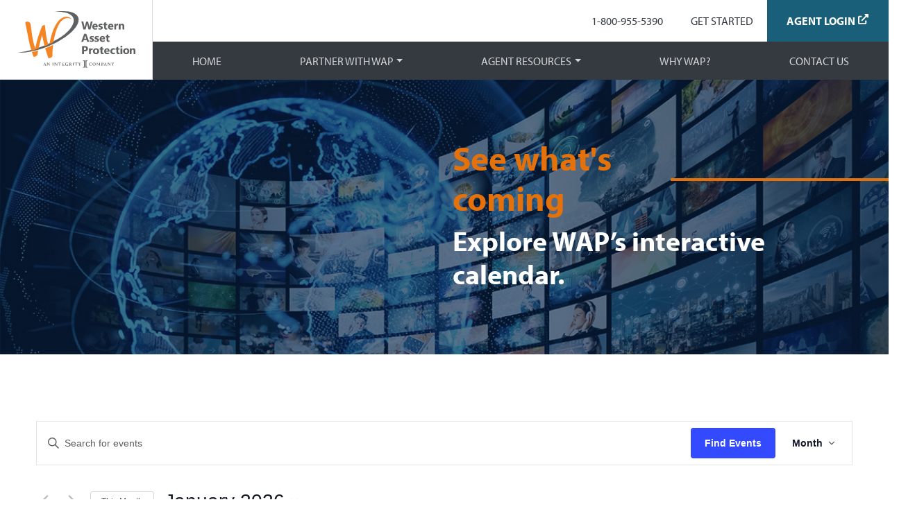

--- FILE ---
content_type: text/html; charset=UTF-8
request_url: https://westernassetprotection.com/event-calendar/?mcat=9&format=list
body_size: 50319
content:
<!DOCTYPE html>
<html lang="en-US">
<head>
    <meta charset="UTF-8">
<script>
var gform;gform||(document.addEventListener("gform_main_scripts_loaded",function(){gform.scriptsLoaded=!0}),document.addEventListener("gform/theme/scripts_loaded",function(){gform.themeScriptsLoaded=!0}),window.addEventListener("DOMContentLoaded",function(){gform.domLoaded=!0}),gform={domLoaded:!1,scriptsLoaded:!1,themeScriptsLoaded:!1,isFormEditor:()=>"function"==typeof InitializeEditor,callIfLoaded:function(o){return!(!gform.domLoaded||!gform.scriptsLoaded||!gform.themeScriptsLoaded&&!gform.isFormEditor()||(gform.isFormEditor()&&console.warn("The use of gform.initializeOnLoaded() is deprecated in the form editor context and will be removed in Gravity Forms 3.1."),o(),0))},initializeOnLoaded:function(o){gform.callIfLoaded(o)||(document.addEventListener("gform_main_scripts_loaded",()=>{gform.scriptsLoaded=!0,gform.callIfLoaded(o)}),document.addEventListener("gform/theme/scripts_loaded",()=>{gform.themeScriptsLoaded=!0,gform.callIfLoaded(o)}),window.addEventListener("DOMContentLoaded",()=>{gform.domLoaded=!0,gform.callIfLoaded(o)}))},hooks:{action:{},filter:{}},addAction:function(o,r,e,t){gform.addHook("action",o,r,e,t)},addFilter:function(o,r,e,t){gform.addHook("filter",o,r,e,t)},doAction:function(o){gform.doHook("action",o,arguments)},applyFilters:function(o){return gform.doHook("filter",o,arguments)},removeAction:function(o,r){gform.removeHook("action",o,r)},removeFilter:function(o,r,e){gform.removeHook("filter",o,r,e)},addHook:function(o,r,e,t,n){null==gform.hooks[o][r]&&(gform.hooks[o][r]=[]);var d=gform.hooks[o][r];null==n&&(n=r+"_"+d.length),gform.hooks[o][r].push({tag:n,callable:e,priority:t=null==t?10:t})},doHook:function(r,o,e){var t;if(e=Array.prototype.slice.call(e,1),null!=gform.hooks[r][o]&&((o=gform.hooks[r][o]).sort(function(o,r){return o.priority-r.priority}),o.forEach(function(o){"function"!=typeof(t=o.callable)&&(t=window[t]),"action"==r?t.apply(null,e):e[0]=t.apply(null,e)})),"filter"==r)return e[0]},removeHook:function(o,r,t,n){var e;null!=gform.hooks[o][r]&&(e=(e=gform.hooks[o][r]).filter(function(o,r,e){return!!(null!=n&&n!=o.tag||null!=t&&t!=o.priority)}),gform.hooks[o][r]=e)}});
</script>

    <meta name="viewport" content="width=device-width, initial-scale=1, shrink-to-fit=no">
    <link rel="profile" href="http://gmpg.org/xfn/11">
    <!-- Adobe Fonts -->
    <link rel="stylesheet" href="https://use.typekit.net/kjt2zwk.css">

    <!-- Google Tag Manager -->
    <script>(function(w,d,s,l,i){w[l]=w[l]||[];w[l].push({'gtm.start':
    new Date().getTime(),event:'gtm.js'});var f=d.getElementsByTagName(s)[0],
    j=d.createElement(s),dl=l!='dataLayer'?'&l='+l:'';j.async=true;j.src=
    'https://www.googletagmanager.com/gtm.js?id='+i+dl;f.parentNode.insertBefore(j,f);
    })(window,document,'script','dataLayer','GTM-NXBB4ZN');</script>
    <!-- End Google Tag Manager -->

    <!-- Google Tag Manager. Paste this code as high in the <head> of the page as possible. -->
    <script>(function(w,d,s,l,i){w[l]=w[l]||[];w[l].push({'gtm.start':
    new Date().getTime(),event:'gtm.js'});var f=d.getElementsByTagName(s)[0],
    j=d.createElement(s),dl=l!='dataLayer'?'&l='+l:'';j.async=true;j.src=
    'https://www.googletagmanager.com/gtm.js?id='+i+dl;f.parentNode.insertBefore(j,f);
    })(window,document,'script','dataLayer','GTM-5WZFJ3C9');</script>
    <!-- End Google Tag Manager -->

    <!-- Begin facebook pixel -->
    <meta name=“facebook-domain-verification” content=“sg6zokaiw7yatjg71q0wetdigefogt” />
    <!-- Facebook Pixel Code -->
    <script>
    !function(f,b,e,v,n,t,s)
    {if(f.fbq)return;n=f.fbq=function(){n.callMethod?
    n.callMethod.apply(n,arguments):n.queue.push(arguments)};
    if(!f._fbq)f._fbq=n;n.push=n;n.loaded=!0;n.version='2.0';
    n.queue=[];t=b.createElement(e);t.async=!0;
    t.src=v;s=b.getElementsByTagName(e)[0];
    s.parentNode.insertBefore(t,s)}(window, document,'script',
    'https://connect.facebook.net/en_US/fbevents.js');
    fbq('init', '1196949627409887');
    fbq('track', 'PageView');
    </script>
    <noscript><img height="1" width="1" style="display:none"
    src="https://www.facebook.com/tr?id=1196949627409887&ev=PageView&noscript=1"
    /></noscript>
    <!-- End Facebook Pixel Code -->
    <!-- End facebook pixel -->

    <!-- Keap tracking code -->
    <script type=“text/javascript” src=“https://xq948.infusionsoft.app/app/webTracking/getTrackingCode”></script>
    <!-- End keap traking code -->




    <link rel='stylesheet' id='tribe-events-views-v2-bootstrap-datepicker-styles-css' href='https://westernassetprotection.com/wp-content/plugins/the-events-calendar/vendor/bootstrap-datepicker/css/bootstrap-datepicker.standalone.min.css?ver=6.15.11' media='all' />
<link rel='stylesheet' id='tec-variables-skeleton-css' href='https://westernassetprotection.com/wp-content/plugins/the-events-calendar/common/build/css/variables-skeleton.css?ver=6.9.10' media='all' />
<link rel='stylesheet' id='tribe-common-skeleton-style-css' href='https://westernassetprotection.com/wp-content/plugins/the-events-calendar/common/build/css/common-skeleton.css?ver=6.9.10' media='all' />
<link rel='stylesheet' id='tribe-tooltipster-css-css' href='https://westernassetprotection.com/wp-content/plugins/the-events-calendar/common/vendor/tooltipster/tooltipster.bundle.min.css?ver=6.9.10' media='all' />
<link rel='stylesheet' id='tribe-events-views-v2-skeleton-css' href='https://westernassetprotection.com/wp-content/plugins/the-events-calendar/build/css/views-skeleton.css?ver=6.15.11' media='all' />
<link rel='stylesheet' id='tec-variables-full-css' href='https://westernassetprotection.com/wp-content/plugins/the-events-calendar/common/build/css/variables-full.css?ver=6.9.10' media='all' />
<link rel='stylesheet' id='tribe-common-full-style-css' href='https://westernassetprotection.com/wp-content/plugins/the-events-calendar/common/build/css/common-full.css?ver=6.9.10' media='all' />
<link rel='stylesheet' id='tribe-events-views-v2-full-css' href='https://westernassetprotection.com/wp-content/plugins/the-events-calendar/build/css/views-full.css?ver=6.15.11' media='all' />
<link rel='stylesheet' id='tribe-events-views-v2-print-css' href='https://westernassetprotection.com/wp-content/plugins/the-events-calendar/build/css/views-print.css?ver=6.15.11' media='print' />
<link rel='stylesheet' id='tribe-events-filterbar-views-v2-print-css' href='https://westernassetprotection.com/wp-content/plugins/the-events-calendar-filterbar/build/css/views-print.css?ver=5.6.2' media='print' />
<link rel='stylesheet' id='tribe-events-pro-views-v2-print-css' href='https://westernassetprotection.com/wp-content/plugins/events-calendar-pro/build/css/views-print.css?ver=7.7.10' media='print' />
<meta name='robots' content='index, follow, max-image-preview:large, max-snippet:-1, max-video-preview:-1' />
	<style>img:is([sizes="auto" i], [sizes^="auto," i]) { contain-intrinsic-size: 3000px 1500px }</style>
	
	<!-- This site is optimized with the Yoast SEO plugin v26.3 - https://yoast.com/wordpress/plugins/seo/ -->
	<title>Events for January 2026 &#8211; Western Asset Protection</title>
	<link rel="canonical" href="https://westernassetprotection.com/events/" />
	<meta property="og:locale" content="en_US" />
	<meta property="og:type" content="website" />
	<meta property="og:title" content="Events Archive - Western Asset Protection" />
	<meta property="og:url" content="https://westernassetprotection.com/events/" />
	<meta property="og:site_name" content="Western Asset Protection" />
	<meta name="twitter:card" content="summary_large_image" />
	<script type="application/ld+json" class="yoast-schema-graph">{"@context":"https://schema.org","@graph":[{"@type":"CollectionPage","@id":"https://westernassetprotection.com/events/","url":"https://westernassetprotection.com/events/","name":"Events Archive - Western Asset Protection","isPartOf":{"@id":"https://westernassetprotection.com/#website"},"breadcrumb":{"@id":"https://westernassetprotection.com/events/#breadcrumb"},"inLanguage":"en-US"},{"@type":"BreadcrumbList","@id":"https://westernassetprotection.com/events/#breadcrumb","itemListElement":[{"@type":"ListItem","position":1,"name":"Home","item":"https://westernassetprotection.com/"},{"@type":"ListItem","position":2,"name":"Events"}]},{"@type":"WebSite","@id":"https://westernassetprotection.com/#website","url":"https://westernassetprotection.com/","name":"Western Asset Protection","description":"Relentless dedication to helping you grow","publisher":{"@id":"https://westernassetprotection.com/#organization"},"potentialAction":[{"@type":"SearchAction","target":{"@type":"EntryPoint","urlTemplate":"https://westernassetprotection.com/?s={search_term_string}"},"query-input":{"@type":"PropertyValueSpecification","valueRequired":true,"valueName":"search_term_string"}}],"inLanguage":"en-US"},{"@type":"Organization","@id":"https://westernassetprotection.com/#organization","name":"Western Asset Protection","url":"https://westernassetprotection.com/","logo":{"@type":"ImageObject","inLanguage":"en-US","@id":"https://westernassetprotection.com/#/schema/logo/image/","url":"https://westernassetprotection.com/wp-content/uploads/2022/11/WAP_colored_Logo.svg","contentUrl":"https://westernassetprotection.com/wp-content/uploads/2022/11/WAP_colored_Logo.svg","width":119,"height":57,"caption":"Western Asset Protection"},"image":{"@id":"https://westernassetprotection.com/#/schema/logo/image/"}},{"@type":"Event","name":"CSG APP Feature Focus Training","description":"Register HERE &gt; Every Monday at 10:30 AM CDT, we have a quick webinar focusing on one part of the CSG App tool. Please register for each session you&#8217;re interested in. January 5: Add a Med Supp Quoting Tool to Your Website January 12: Universal Compare Feature January 19: CSG App for New IntegrityCONNECT Users [...]<p><a class=\"btn btn-secondary understrap-read-more-link\" href=\"https://westernassetprotection.com/event/caremore-health-provider-group-formerly-carelon-health-expanding-in-maricopa-county/\">Read More...<span class=\"screen-reader-text\"> from CareMore Health Provider Group  (Formerly Carelon Health)   Expanding in Maricopa County</span></a></p>","url":"https://westernassetprotection.com/event/csg-app-feature-focus-training-26/2026-01-05/","eventAttendanceMode":"https://schema.org/OfflineEventAttendanceMode","eventStatus":"https://schema.org/EventScheduled","startDate":"2026-01-05T09:30:00-07:00","endDate":"2026-01-05T10:00:00-07:00","@id":"https://westernassetprotection.com/event/csg-app-feature-focus-training-26/2026-01-05/#event"},{"@type":"Event","name":"The Agency Leadership Chat with Paul Rose","description":"Join the Agency Leadership Chat, an exclusive opportunity for valued agency principals to engage in meaningful discussions about pressing issues that impact your business. This exclusive forum is designed not only to address your most urgent concerns but also to provide the insights and strategies necessary to accelerate your agency&#8217;s growth. Don’t miss out on [...]<p><a class=\"btn btn-secondary understrap-read-more-link\" href=\"https://westernassetprotection.com/event/caremore-health-provider-group-formerly-carelon-health-expanding-in-maricopa-county/\">Read More...<span class=\"screen-reader-text\"> from CareMore Health Provider Group  (Formerly Carelon Health)   Expanding in Maricopa County</span></a></p>","url":"https://westernassetprotection.com/event/the-agency-leadership-chat-with-paul-rose/2026-01-05/","eventAttendanceMode":"https://schema.org/OfflineEventAttendanceMode","eventStatus":"https://schema.org/EventScheduled","startDate":"2026-01-05T13:00:00-07:00","endDate":"2026-01-05T14:00:00-07:00","@id":"https://westernassetprotection.com/event/the-agency-leadership-chat-with-paul-rose/2026-01-05/#event"},{"@type":"Event","name":"Tech Tip Tuesdays","description":"Register HERE &gt; &nbsp; Tech Tip Tuesdays are quick, 15-minute tutorials on important tools in the Integrity Suite of Technology. These are a wonderful way to quickly get up to speed on a feature you&#8217;re interested in. Tech Tip Tuesdays are every Tuesday at 9AM or 11AM CDT. Please register for each session you&#8217;re interested [...]<p><a class=\"btn btn-secondary understrap-read-more-link\" href=\"https://westernassetprotection.com/event/caremore-health-provider-group-formerly-carelon-health-expanding-in-maricopa-county/\">Read More...<span class=\"screen-reader-text\"> from CareMore Health Provider Group  (Formerly Carelon Health)   Expanding in Maricopa County</span></a></p>","url":"https://westernassetprotection.com/event/tech-tip-tuesdays-15/2026-01-06/","eventAttendanceMode":"https://schema.org/OfflineEventAttendanceMode","eventStatus":"https://schema.org/EventScheduled","startDate":"2026-01-06T08:00:00-07:00","endDate":"2026-01-06T09:00:00-07:00","@id":"https://westernassetprotection.com/event/tech-tip-tuesdays-15/2026-01-06/#event"},{"@type":"Event","name":"Tech Tip Tuesdays","description":"Register HERE &gt; &nbsp; Tech Tip Tuesdays are quick, 15-minute tutorials on important tools in the Integrity Suite of Technology. These are a wonderful way to quickly get up to speed on a feature you’re interested in. Tech Tip Tuesdays are every Tuesday at 9AM or 11AM CDT. Please register for each session you’re interested [...]<p><a class=\"btn btn-secondary understrap-read-more-link\" href=\"https://westernassetprotection.com/event/caremore-health-provider-group-formerly-carelon-health-expanding-in-maricopa-county/\">Read More...<span class=\"screen-reader-text\"> from CareMore Health Provider Group  (Formerly Carelon Health)   Expanding in Maricopa County</span></a></p>","url":"https://westernassetprotection.com/event/tech-tip-tuesdays-16/2026-01-06/","eventAttendanceMode":"https://schema.org/OfflineEventAttendanceMode","eventStatus":"https://schema.org/EventScheduled","startDate":"2026-01-06T10:00:00-07:00","endDate":"2026-01-06T11:00:00-07:00","@id":"https://westernassetprotection.com/event/tech-tip-tuesdays-16/2026-01-06/#event"},{"@type":"Event","name":"Getting Started with IntegrityCONNECT for Health Agents","description":"Register HERE &gt; &nbsp; Learn how the IntegrityCONNECT platform works to help agents better serve and manage their clients, grow their business and be more efficient. Agents who use IntegrityCONNECT submit 79% more applications! We will cover the key features in IntegrityCONNECT and Ask Integrity that are driving agent success and helping them set more [...]<p><a class=\"btn btn-secondary understrap-read-more-link\" href=\"https://westernassetprotection.com/event/caremore-health-provider-group-formerly-carelon-health-expanding-in-maricopa-county/\">Read More...<span class=\"screen-reader-text\"> from CareMore Health Provider Group  (Formerly Carelon Health)   Expanding in Maricopa County</span></a></p>","url":"https://westernassetprotection.com/event/getting-started-with-integrityconnect-for-health-agents/","eventAttendanceMode":"https://schema.org/OfflineEventAttendanceMode","eventStatus":"https://schema.org/EventScheduled","startDate":"2026-01-07T09:00:00-07:00","endDate":"2026-01-07T09:30:00-07:00","@id":"https://westernassetprotection.com/event/getting-started-with-integrityconnect-for-health-agents/#event"},{"@type":"Event","name":"Growing Your Business in 2026 with Health Exclusive Leads","description":"Register HERE &gt; &nbsp; Supercharge your business with exclusive, compliant health leads. Join us to learn how to connect with consumers in real time as they seek to speak with a licensed health agent about their Medicare options. Agents can target their ideal clients through our customizable direct mail pieces. There is a lead type [...]<p><a class=\"btn btn-secondary understrap-read-more-link\" href=\"https://westernassetprotection.com/event/caremore-health-provider-group-formerly-carelon-health-expanding-in-maricopa-county/\">Read More...<span class=\"screen-reader-text\"> from CareMore Health Provider Group  (Formerly Carelon Health)   Expanding in Maricopa County</span></a></p>","url":"https://westernassetprotection.com/event/growing-your-business-in-2026-with-health-exclusive-leads/","eventAttendanceMode":"https://schema.org/OfflineEventAttendanceMode","eventStatus":"https://schema.org/EventScheduled","startDate":"2026-01-08T12:00:00-07:00","endDate":"2026-01-08T13:00:00-07:00","@id":"https://westernassetprotection.com/event/growing-your-business-in-2026-with-health-exclusive-leads/#event"},{"@type":"Event","name":"CSG APP Feature Focus Training","description":"Register HERE &gt; Every Monday at 10:30 AM CDT, we have a quick webinar focusing on one part of the CSG App tool. Please register for each session you&#8217;re interested in. January 5: Add a Med Supp Quoting Tool to Your Website January 12: Universal Compare Feature January 19: CSG App for New IntegrityCONNECT Users [...]<p><a class=\"btn btn-secondary understrap-read-more-link\" href=\"https://westernassetprotection.com/event/caremore-health-provider-group-formerly-carelon-health-expanding-in-maricopa-county/\">Read More...<span class=\"screen-reader-text\"> from CareMore Health Provider Group  (Formerly Carelon Health)   Expanding in Maricopa County</span></a></p>","url":"https://westernassetprotection.com/event/csg-app-feature-focus-training-26/2026-01-12/","eventAttendanceMode":"https://schema.org/OfflineEventAttendanceMode","eventStatus":"https://schema.org/EventScheduled","startDate":"2026-01-12T09:30:00-07:00","endDate":"2026-01-12T10:00:00-07:00","@id":"https://westernassetprotection.com/event/csg-app-feature-focus-training-26/2026-01-12/#event"},{"@type":"Event","name":"Tech Tip Tuesdays","description":"Register HERE &gt; &nbsp; Tech Tip Tuesdays are quick, 15-minute tutorials on important tools in the Integrity Suite of Technology. These are a wonderful way to quickly get up to speed on a feature you&#8217;re interested in. Tech Tip Tuesdays are every Tuesday at 9AM or 11AM CDT. Please register for each session you&#8217;re interested [...]<p><a class=\"btn btn-secondary understrap-read-more-link\" href=\"https://westernassetprotection.com/event/caremore-health-provider-group-formerly-carelon-health-expanding-in-maricopa-county/\">Read More...<span class=\"screen-reader-text\"> from CareMore Health Provider Group  (Formerly Carelon Health)   Expanding in Maricopa County</span></a></p>","url":"https://westernassetprotection.com/event/tech-tip-tuesdays-15/2026-01-13/","eventAttendanceMode":"https://schema.org/OfflineEventAttendanceMode","eventStatus":"https://schema.org/EventScheduled","startDate":"2026-01-13T08:00:00-07:00","endDate":"2026-01-13T09:00:00-07:00","@id":"https://westernassetprotection.com/event/tech-tip-tuesdays-15/2026-01-13/#event"},{"@type":"Event","name":"Tech Tip Tuesdays","description":"Register HERE &gt; &nbsp; Tech Tip Tuesdays are quick, 15-minute tutorials on important tools in the Integrity Suite of Technology. These are a wonderful way to quickly get up to speed on a feature you’re interested in. Tech Tip Tuesdays are every Tuesday at 9AM or 11AM CDT. Please register for each session you’re interested [...]<p><a class=\"btn btn-secondary understrap-read-more-link\" href=\"https://westernassetprotection.com/event/caremore-health-provider-group-formerly-carelon-health-expanding-in-maricopa-county/\">Read More...<span class=\"screen-reader-text\"> from CareMore Health Provider Group  (Formerly Carelon Health)   Expanding in Maricopa County</span></a></p>","url":"https://westernassetprotection.com/event/tech-tip-tuesdays-16/2026-01-13/","eventAttendanceMode":"https://schema.org/OfflineEventAttendanceMode","eventStatus":"https://schema.org/EventScheduled","startDate":"2026-01-13T10:00:00-07:00","endDate":"2026-01-13T11:00:00-07:00","@id":"https://westernassetprotection.com/event/tech-tip-tuesdays-16/2026-01-13/#event"},{"@type":"Event","name":"Talk-O Tuesday &#8211; Connect with our National FMO Sales, Compliance, and Marketing Leaders","description":"Register HERE &gt; &nbsp; On the 2nd Tuesday of every month, we invite you to join the discussion around anything and everything related to being in business in the Medicare space. Boost your business success! Join the WAP Team for Talk-O Tuesday, a chance to connect with our National FMO Sales, Compliance, and Marketing Leaders. [...]<p><a class=\"btn btn-secondary understrap-read-more-link\" href=\"https://westernassetprotection.com/event/caremore-health-provider-group-formerly-carelon-health-expanding-in-maricopa-county/\">Read More...<span class=\"screen-reader-text\"> from CareMore Health Provider Group  (Formerly Carelon Health)   Expanding in Maricopa County</span></a></p>","url":"https://westernassetprotection.com/event/talk-o-tuesday-13-2/","eventAttendanceMode":"https://schema.org/OfflineEventAttendanceMode","eventStatus":"https://schema.org/EventScheduled","startDate":"2026-01-13T11:00:00-07:00","endDate":"2026-01-13T12:00:00-07:00","@id":"https://westernassetprotection.com/event/talk-o-tuesday-13-2/#event"},{"@type":"Event","name":"Client Retention Strategies","description":"Register HERE &gt; &nbsp; Maintaining engagement with your clients during OEP is key—not only for retention but for strengthening relationships. Discover strategies to keep your clients engaged throughout OEP and all year long. Agenda PlanEnroll Learning Center Marketing emails and texts Legacy Safeguard Ask Integrity Cross-Sell Recommendations [...]<p><a class=\"btn btn-secondary understrap-read-more-link\" href=\"https://westernassetprotection.com/event/caremore-health-provider-group-formerly-carelon-health-expanding-in-maricopa-county/\">Read More...<span class=\"screen-reader-text\"> from CareMore Health Provider Group  (Formerly Carelon Health)   Expanding in Maricopa County</span></a></p>","url":"https://westernassetprotection.com/event/client-retention-strategies/","eventAttendanceMode":"https://schema.org/OfflineEventAttendanceMode","eventStatus":"https://schema.org/EventScheduled","startDate":"2026-01-14T10:00:00-07:00","endDate":"2026-01-14T11:00:00-07:00","@id":"https://westernassetprotection.com/event/client-retention-strategies/#event"},{"@type":"Event","name":"WAP &#038; SCAN OEP Training &#8211; What you need to Know","description":"Register HERE &gt; &nbsp; Join the SCAN Health Plan team and Western Asset Protection for a concise OEP training created specifically for you. We&#8217;ll cover key updates, important reminders, and guidance to help you stay compliant and support your clients throughout the Open Enrollment Period. Definitely worth your time. Register now. [...]<p><a class=\"btn btn-secondary understrap-read-more-link\" href=\"https://westernassetprotection.com/event/caremore-health-provider-group-formerly-carelon-health-expanding-in-maricopa-county/\">Read More...<span class=\"screen-reader-text\"> from CareMore Health Provider Group  (Formerly Carelon Health)   Expanding in Maricopa County</span></a></p>","url":"https://westernassetprotection.com/event/wap-scan-oep-training-what-you-need-to-know/","eventAttendanceMode":"https://schema.org/OfflineEventAttendanceMode","eventStatus":"https://schema.org/EventScheduled","startDate":"2026-01-15T10:00:00-07:00","endDate":"2026-01-15T11:00:00-07:00","@id":"https://westernassetprotection.com/event/wap-scan-oep-training-what-you-need-to-know/#event"},{"@type":"Event","name":"Serving Spanish-speaking Clients in IntegrityCONNECT (in Spanish)","description":"Register HERE &gt; &nbsp; &nbsp; IntegrityCONNECT makes it easier than ever to serve your Spanish-speaking clients in their native language. Join our Spanish-language IntegrityCONNECT overview training, where we’ll show you how to send marketing emails and texts, complete Scope of Appointments, compare plans, and submit E-Applications—all in Spanish. [...]<p><a class=\"btn btn-secondary understrap-read-more-link\" href=\"https://westernassetprotection.com/event/caremore-health-provider-group-formerly-carelon-health-expanding-in-maricopa-county/\">Read More...<span class=\"screen-reader-text\"> from CareMore Health Provider Group  (Formerly Carelon Health)   Expanding in Maricopa County</span></a></p>","url":"https://westernassetprotection.com/event/serving-spanish-speaking-clients-in-integrityconnect-in-spanish/","eventAttendanceMode":"https://schema.org/OfflineEventAttendanceMode","eventStatus":"https://schema.org/EventScheduled","startDate":"2026-01-15T11:00:00-07:00","endDate":"2026-01-15T12:00:00-07:00","@id":"https://westernassetprotection.com/event/serving-spanish-speaking-clients-in-integrityconnect-in-spanish/#event"},{"@type":"Event","name":"CSG APP Feature Focus Training","description":"Register HERE &gt; Every Monday at 10:30 AM CDT, we have a quick webinar focusing on one part of the CSG App tool. Please register for each session you&#8217;re interested in. January 5: Add a Med Supp Quoting Tool to Your Website January 12: Universal Compare Feature January 19: CSG App for New IntegrityCONNECT Users [...]<p><a class=\"btn btn-secondary understrap-read-more-link\" href=\"https://westernassetprotection.com/event/caremore-health-provider-group-formerly-carelon-health-expanding-in-maricopa-county/\">Read More...<span class=\"screen-reader-text\"> from CareMore Health Provider Group  (Formerly Carelon Health)   Expanding in Maricopa County</span></a></p>","url":"https://westernassetprotection.com/event/csg-app-feature-focus-training-26/2026-01-19/","eventAttendanceMode":"https://schema.org/OfflineEventAttendanceMode","eventStatus":"https://schema.org/EventScheduled","startDate":"2026-01-19T09:30:00-07:00","endDate":"2026-01-19T10:00:00-07:00","@id":"https://westernassetprotection.com/event/csg-app-feature-focus-training-26/2026-01-19/#event"},{"@type":"Event","name":"Tech Tip Tuesdays","description":"Register HERE &gt; &nbsp; Tech Tip Tuesdays are quick, 15-minute tutorials on important tools in the Integrity Suite of Technology. These are a wonderful way to quickly get up to speed on a feature you&#8217;re interested in. Tech Tip Tuesdays are every Tuesday at 9AM or 11AM CDT. Please register for each session you&#8217;re interested [...]<p><a class=\"btn btn-secondary understrap-read-more-link\" href=\"https://westernassetprotection.com/event/caremore-health-provider-group-formerly-carelon-health-expanding-in-maricopa-county/\">Read More...<span class=\"screen-reader-text\"> from CareMore Health Provider Group  (Formerly Carelon Health)   Expanding in Maricopa County</span></a></p>","url":"https://westernassetprotection.com/event/tech-tip-tuesdays-15/2026-01-20/","eventAttendanceMode":"https://schema.org/OfflineEventAttendanceMode","eventStatus":"https://schema.org/EventScheduled","startDate":"2026-01-20T08:00:00-07:00","endDate":"2026-01-20T09:00:00-07:00","@id":"https://westernassetprotection.com/event/tech-tip-tuesdays-15/2026-01-20/#event"},{"@type":"Event","name":"Tech Tip Tuesdays","description":"Register HERE &gt; &nbsp; Tech Tip Tuesdays are quick, 15-minute tutorials on important tools in the Integrity Suite of Technology. These are a wonderful way to quickly get up to speed on a feature you’re interested in. Tech Tip Tuesdays are every Tuesday at 9AM or 11AM CDT. Please register for each session you’re interested [...]<p><a class=\"btn btn-secondary understrap-read-more-link\" href=\"https://westernassetprotection.com/event/caremore-health-provider-group-formerly-carelon-health-expanding-in-maricopa-county/\">Read More...<span class=\"screen-reader-text\"> from CareMore Health Provider Group  (Formerly Carelon Health)   Expanding in Maricopa County</span></a></p>","url":"https://westernassetprotection.com/event/tech-tip-tuesdays-16/2026-01-20/","eventAttendanceMode":"https://schema.org/OfflineEventAttendanceMode","eventStatus":"https://schema.org/EventScheduled","startDate":"2026-01-20T10:00:00-07:00","endDate":"2026-01-20T11:00:00-07:00","@id":"https://westernassetprotection.com/event/tech-tip-tuesdays-16/2026-01-20/#event"},{"@type":"Event","name":"Marketing Agent-Personalized Website to Drive Interest and Engagement","description":"Register HERE &gt; &nbsp; Presenter Anna Patrick Vice President of Sales Enablement and Tech Adoption [...]<p><a class=\"btn btn-secondary understrap-read-more-link\" href=\"https://westernassetprotection.com/event/caremore-health-provider-group-formerly-carelon-health-expanding-in-maricopa-county/\">Read More...<span class=\"screen-reader-text\"> from CareMore Health Provider Group  (Formerly Carelon Health)   Expanding in Maricopa County</span></a></p>","url":"https://westernassetprotection.com/event/marketing-agent-personalized-website-to-drive-interest-and-engagement/","eventAttendanceMode":"https://schema.org/OfflineEventAttendanceMode","eventStatus":"https://schema.org/EventScheduled","startDate":"2026-01-21T09:00:00-07:00","endDate":"2026-01-21T10:00:00-07:00","@id":"https://westernassetprotection.com/event/marketing-agent-personalized-website-to-drive-interest-and-engagement/#event"},{"@type":"Event","name":"Keep Clients Engaged All Year Long","description":"Register HERE &gt; &nbsp; Presenter Anna Patrick Vice President of Sales Enablement and Tech Adoption [...]<p><a class=\"btn btn-secondary understrap-read-more-link\" href=\"https://westernassetprotection.com/event/caremore-health-provider-group-formerly-carelon-health-expanding-in-maricopa-county/\">Read More...<span class=\"screen-reader-text\"> from CareMore Health Provider Group  (Formerly Carelon Health)   Expanding in Maricopa County</span></a></p>","url":"https://westernassetprotection.com/event/keep-clients-engaged-all-year-long/","eventAttendanceMode":"https://schema.org/OfflineEventAttendanceMode","eventStatus":"https://schema.org/EventScheduled","startDate":"2026-01-22T09:00:00-07:00","endDate":"2026-01-22T10:00:00-07:00","@id":"https://westernassetprotection.com/event/keep-clients-engaged-all-year-long/#event"},{"@type":"Event","name":"CareMore Health Provider Group  (Formerly Carelon Health)   Expanding in Maricopa County","description":"Register HERE &gt; CareMore Health is expanding in Maricopa County, and we want you to be ready. Join Western Asset Protection and CareMore Health for a fast, practical training that helps you: CareMore Health&#8217;s expansion of its network into Maricopa County complements its existing presence in Pima County. Brokers now have the opportunity to offer SCAN, Verda [...]<p><a class=\"btn btn-secondary understrap-read-more-link\" href=\"https://westernassetprotection.com/event/caremore-health-provider-group-formerly-carelon-health-expanding-in-maricopa-county/\">Read More...<span class=\"screen-reader-text\"> from CareMore Health Provider Group  (Formerly Carelon Health)   Expanding in Maricopa County</span></a></p>","url":"https://westernassetprotection.com/event/caremore-health-provider-group-formerly-carelon-health-expanding-in-maricopa-county/","eventAttendanceMode":"https://schema.org/OfflineEventAttendanceMode","eventStatus":"https://schema.org/EventScheduled","startDate":"2026-01-22T10:00:00-07:00","endDate":"2026-01-22T11:00:00-07:00","@id":"https://westernassetprotection.com/event/caremore-health-provider-group-formerly-carelon-health-expanding-in-maricopa-county/#event"},{"@type":"Event","name":"CSG APP Feature Focus Training","description":"Register HERE &gt; Every Monday at 10:30 AM CDT, we have a quick webinar focusing on one part of the CSG App tool. Please register for each session you&#8217;re interested in. January 5: Add a Med Supp Quoting Tool to Your Website January 12: Universal Compare Feature January 19: CSG App for New IntegrityCONNECT Users [...]<p><a class=\"btn btn-secondary understrap-read-more-link\" href=\"https://westernassetprotection.com/event/caremore-health-provider-group-formerly-carelon-health-expanding-in-maricopa-county/\">Read More...<span class=\"screen-reader-text\"> from CareMore Health Provider Group  (Formerly Carelon Health)   Expanding in Maricopa County</span></a></p>","url":"https://westernassetprotection.com/event/csg-app-feature-focus-training-26/2026-01-26/","eventAttendanceMode":"https://schema.org/OfflineEventAttendanceMode","eventStatus":"https://schema.org/EventScheduled","startDate":"2026-01-26T09:30:00-07:00","endDate":"2026-01-26T10:00:00-07:00","@id":"https://westernassetprotection.com/event/csg-app-feature-focus-training-26/2026-01-26/#event"},{"@type":"Event","name":"Tech Tip Tuesdays","description":"Register HERE &gt; &nbsp; Tech Tip Tuesdays are quick, 15-minute tutorials on important tools in the Integrity Suite of Technology. These are a wonderful way to quickly get up to speed on a feature you&#8217;re interested in. Tech Tip Tuesdays are every Tuesday at 9AM or 11AM CDT. Please register for each session you&#8217;re interested [...]<p><a class=\"btn btn-secondary understrap-read-more-link\" href=\"https://westernassetprotection.com/event/caremore-health-provider-group-formerly-carelon-health-expanding-in-maricopa-county/\">Read More...<span class=\"screen-reader-text\"> from CareMore Health Provider Group  (Formerly Carelon Health)   Expanding in Maricopa County</span></a></p>","url":"https://westernassetprotection.com/event/tech-tip-tuesdays-15/2026-01-27/","eventAttendanceMode":"https://schema.org/OfflineEventAttendanceMode","eventStatus":"https://schema.org/EventScheduled","startDate":"2026-01-27T08:00:00-07:00","endDate":"2026-01-27T09:00:00-07:00","@id":"https://westernassetprotection.com/event/tech-tip-tuesdays-15/2026-01-27/#event"},{"@type":"Event","name":"Tech Tip Tuesdays","description":"Register HERE &gt; &nbsp; Tech Tip Tuesdays are quick, 15-minute tutorials on important tools in the Integrity Suite of Technology. These are a wonderful way to quickly get up to speed on a feature you’re interested in. Tech Tip Tuesdays are every Tuesday at 9AM or 11AM CDT. Please register for each session you’re interested [...]<p><a class=\"btn btn-secondary understrap-read-more-link\" href=\"https://westernassetprotection.com/event/caremore-health-provider-group-formerly-carelon-health-expanding-in-maricopa-county/\">Read More...<span class=\"screen-reader-text\"> from CareMore Health Provider Group  (Formerly Carelon Health)   Expanding in Maricopa County</span></a></p>","url":"https://westernassetprotection.com/event/tech-tip-tuesdays-16/2026-01-27/","eventAttendanceMode":"https://schema.org/OfflineEventAttendanceMode","eventStatus":"https://schema.org/EventScheduled","startDate":"2026-01-27T10:00:00-07:00","endDate":"2026-01-27T11:00:00-07:00","@id":"https://westernassetprotection.com/event/tech-tip-tuesdays-16/2026-01-27/#event"},{"@type":"Event","name":"Start Selling Final Expense for Medicare Agents","description":"Register HERE &gt; &nbsp; &nbsp; Presenter Anna Patrick Vice President of Sales Enablement and Tech Adoption [...]<p><a class=\"btn btn-secondary understrap-read-more-link\" href=\"https://westernassetprotection.com/event/caremore-health-provider-group-formerly-carelon-health-expanding-in-maricopa-county/\">Read More...<span class=\"screen-reader-text\"> from CareMore Health Provider Group  (Formerly Carelon Health)   Expanding in Maricopa County</span></a></p>","url":"https://westernassetprotection.com/event/start-selling-final-expense-for-medicare-agents/","eventAttendanceMode":"https://schema.org/OfflineEventAttendanceMode","eventStatus":"https://schema.org/EventScheduled","startDate":"2026-01-28T09:00:00-07:00","endDate":"2026-01-28T10:00:00-07:00","@id":"https://westernassetprotection.com/event/start-selling-final-expense-for-medicare-agents/#event"},{"@type":"Event","name":"Skillbuilder Series &#8211; Sharpen Skills. Stay Informed.","description":"Register HERE &gt; &nbsp; Western Asset Protection&#8217;s Skillbuilder Series is designed to help agents strengthen their foundation, stay informed, and grow with confidence. These sessions are more informational than interactive, focused on practical insights, timely reminders, and real-world guidance from our experienced experts. January Skillbuilder will be presented by Jean Lentsch on OEP Compliance Tips [...]<p><a class=\"btn btn-secondary understrap-read-more-link\" href=\"https://westernassetprotection.com/event/caremore-health-provider-group-formerly-carelon-health-expanding-in-maricopa-county/\">Read More...<span class=\"screen-reader-text\"> from CareMore Health Provider Group  (Formerly Carelon Health)   Expanding in Maricopa County</span></a></p>","url":"https://westernassetprotection.com/event/skillbuilder-series-sharpen-skills-stay-informed/","eventAttendanceMode":"https://schema.org/OfflineEventAttendanceMode","eventStatus":"https://schema.org/EventScheduled","startDate":"2026-01-29T11:00:00-07:00","endDate":"2026-01-29T12:00:00-07:00","@id":"https://westernassetprotection.com/event/skillbuilder-series-sharpen-skills-stay-informed/#event"},{"@type":"Event","name":"New to IntegrityCONNECT Leads","description":"Register HERE &gt; &nbsp; IntegrityCONNECT Leads makes it simpler than ever to purchase and manage life and health leads and take your business to the next level! Join us to learn about the different lead types and vendors and how leads automatically flow into the CRM so you can easily manage the relationship from lead [...]<p><a class=\"btn btn-secondary understrap-read-more-link\" href=\"https://westernassetprotection.com/event/caremore-health-provider-group-formerly-carelon-health-expanding-in-maricopa-county/\">Read More...<span class=\"screen-reader-text\"> from CareMore Health Provider Group  (Formerly Carelon Health)   Expanding in Maricopa County</span></a></p>","url":"https://westernassetprotection.com/event/new-to-integrityconnect-leads/","eventAttendanceMode":"https://schema.org/OfflineEventAttendanceMode","eventStatus":"https://schema.org/EventScheduled","startDate":"2026-01-29T11:00:00-07:00","endDate":"2026-01-29T12:00:00-07:00","@id":"https://westernassetprotection.com/event/new-to-integrityconnect-leads/#event"},{"@type":"Event","name":"How to Grow Your Medicare Business with Data and Technology","description":"Register HERE &gt; &nbsp; Presenter Anna Patrick Vice President of Sales Enablement and Tech Adoption [...]<p><a class=\"btn btn-secondary understrap-read-more-link\" href=\"https://westernassetprotection.com/event/caremore-health-provider-group-formerly-carelon-health-expanding-in-maricopa-county/\">Read More...<span class=\"screen-reader-text\"> from CareMore Health Provider Group  (Formerly Carelon Health)   Expanding in Maricopa County</span></a></p>","url":"https://westernassetprotection.com/event/how-to-grow-your-medicare-business-with-data-and-technology/","eventAttendanceMode":"https://schema.org/OfflineEventAttendanceMode","eventStatus":"https://schema.org/EventScheduled","startDate":"2026-01-29T13:00:00-07:00","endDate":"2026-01-29T14:00:00-07:00","@id":"https://westernassetprotection.com/event/how-to-grow-your-medicare-business-with-data-and-technology/#event"}]}</script>
	<!-- / Yoast SEO plugin. -->


<link rel="alternate" type="application/rss+xml" title="Western Asset Protection &raquo; Feed" href="https://westernassetprotection.com/feed/" />
<link rel="alternate" type="text/calendar" title="Western Asset Protection &raquo; iCal Feed" href="https://westernassetprotection.com/event-calendar/?ical=1" />
<link rel="alternate" type="application/rss+xml" title="Western Asset Protection &raquo; Events Feed" href="https://westernassetprotection.com/event-calendar/feed/" />
<script>
window._wpemojiSettings = {"baseUrl":"https:\/\/s.w.org\/images\/core\/emoji\/16.0.1\/72x72\/","ext":".png","svgUrl":"https:\/\/s.w.org\/images\/core\/emoji\/16.0.1\/svg\/","svgExt":".svg","source":{"concatemoji":"https:\/\/westernassetprotection.com\/wp-includes\/js\/wp-emoji-release.min.js?ver=6be4f9de904da3d86b4555f008c6d39f"}};
/*! This file is auto-generated */
!function(s,n){var o,i,e;function c(e){try{var t={supportTests:e,timestamp:(new Date).valueOf()};sessionStorage.setItem(o,JSON.stringify(t))}catch(e){}}function p(e,t,n){e.clearRect(0,0,e.canvas.width,e.canvas.height),e.fillText(t,0,0);var t=new Uint32Array(e.getImageData(0,0,e.canvas.width,e.canvas.height).data),a=(e.clearRect(0,0,e.canvas.width,e.canvas.height),e.fillText(n,0,0),new Uint32Array(e.getImageData(0,0,e.canvas.width,e.canvas.height).data));return t.every(function(e,t){return e===a[t]})}function u(e,t){e.clearRect(0,0,e.canvas.width,e.canvas.height),e.fillText(t,0,0);for(var n=e.getImageData(16,16,1,1),a=0;a<n.data.length;a++)if(0!==n.data[a])return!1;return!0}function f(e,t,n,a){switch(t){case"flag":return n(e,"\ud83c\udff3\ufe0f\u200d\u26a7\ufe0f","\ud83c\udff3\ufe0f\u200b\u26a7\ufe0f")?!1:!n(e,"\ud83c\udde8\ud83c\uddf6","\ud83c\udde8\u200b\ud83c\uddf6")&&!n(e,"\ud83c\udff4\udb40\udc67\udb40\udc62\udb40\udc65\udb40\udc6e\udb40\udc67\udb40\udc7f","\ud83c\udff4\u200b\udb40\udc67\u200b\udb40\udc62\u200b\udb40\udc65\u200b\udb40\udc6e\u200b\udb40\udc67\u200b\udb40\udc7f");case"emoji":return!a(e,"\ud83e\udedf")}return!1}function g(e,t,n,a){var r="undefined"!=typeof WorkerGlobalScope&&self instanceof WorkerGlobalScope?new OffscreenCanvas(300,150):s.createElement("canvas"),o=r.getContext("2d",{willReadFrequently:!0}),i=(o.textBaseline="top",o.font="600 32px Arial",{});return e.forEach(function(e){i[e]=t(o,e,n,a)}),i}function t(e){var t=s.createElement("script");t.src=e,t.defer=!0,s.head.appendChild(t)}"undefined"!=typeof Promise&&(o="wpEmojiSettingsSupports",i=["flag","emoji"],n.supports={everything:!0,everythingExceptFlag:!0},e=new Promise(function(e){s.addEventListener("DOMContentLoaded",e,{once:!0})}),new Promise(function(t){var n=function(){try{var e=JSON.parse(sessionStorage.getItem(o));if("object"==typeof e&&"number"==typeof e.timestamp&&(new Date).valueOf()<e.timestamp+604800&&"object"==typeof e.supportTests)return e.supportTests}catch(e){}return null}();if(!n){if("undefined"!=typeof Worker&&"undefined"!=typeof OffscreenCanvas&&"undefined"!=typeof URL&&URL.createObjectURL&&"undefined"!=typeof Blob)try{var e="postMessage("+g.toString()+"("+[JSON.stringify(i),f.toString(),p.toString(),u.toString()].join(",")+"));",a=new Blob([e],{type:"text/javascript"}),r=new Worker(URL.createObjectURL(a),{name:"wpTestEmojiSupports"});return void(r.onmessage=function(e){c(n=e.data),r.terminate(),t(n)})}catch(e){}c(n=g(i,f,p,u))}t(n)}).then(function(e){for(var t in e)n.supports[t]=e[t],n.supports.everything=n.supports.everything&&n.supports[t],"flag"!==t&&(n.supports.everythingExceptFlag=n.supports.everythingExceptFlag&&n.supports[t]);n.supports.everythingExceptFlag=n.supports.everythingExceptFlag&&!n.supports.flag,n.DOMReady=!1,n.readyCallback=function(){n.DOMReady=!0}}).then(function(){return e}).then(function(){var e;n.supports.everything||(n.readyCallback(),(e=n.source||{}).concatemoji?t(e.concatemoji):e.wpemoji&&e.twemoji&&(t(e.twemoji),t(e.wpemoji)))}))}((window,document),window._wpemojiSettings);
</script>
<link rel='stylesheet' id='tribe-select2-css-css' href='https://westernassetprotection.com/wp-content/plugins/the-events-calendar/common/vendor/tribe-selectWoo/dist/css/selectWoo.min.css?ver=6.9.10' media='all' />
<link rel='stylesheet' id='tribe-events-custom-jquery-styles-css' href='https://westernassetprotection.com/wp-content/plugins/the-events-calendar/vendor/jquery/smoothness/jquery-ui-1.8.23.custom.css?ver=6.15.11' media='all' />
<link rel='stylesheet' id='tribe-events-filterbar-views-v2-1-filter-bar-skeleton-css' href='https://westernassetprotection.com/wp-content/plugins/the-events-calendar-filterbar/build/css/views-filter-bar-skeleton.css?ver=5.6.2' media='all' />
<link rel='stylesheet' id='tribe-events-filterbar-views-v2-1-filter-bar-full-css' href='https://westernassetprotection.com/wp-content/plugins/the-events-calendar-filterbar/build/css/views-filter-bar-full.css?ver=5.6.2' media='all' />
<link rel='stylesheet' id='tribe-events-virtual-skeleton-css' href='https://westernassetprotection.com/wp-content/plugins/events-calendar-pro/build/css/events-virtual-skeleton.css?ver=7.7.10' media='all' />
<link rel='stylesheet' id='tribe-events-virtual-full-css' href='https://westernassetprotection.com/wp-content/plugins/events-calendar-pro/build/css/events-virtual-full.css?ver=7.7.10' media='all' />
<link rel='stylesheet' id='tec-events-pro-single-css' href='https://westernassetprotection.com/wp-content/plugins/events-calendar-pro/build/css/events-single.css?ver=7.7.10' media='all' />
<link rel='stylesheet' id='tribe-events-pro-mini-calendar-block-styles-css' href='https://westernassetprotection.com/wp-content/plugins/events-calendar-pro/build/css/tribe-events-pro-mini-calendar-block.css?ver=7.7.10' media='all' />
<link rel='stylesheet' id='dashicons-css' href='https://westernassetprotection.com/wp-includes/css/dashicons.min.css?ver=6be4f9de904da3d86b4555f008c6d39f' media='all' />
<link rel='stylesheet' id='event-tickets-tickets-css-css' href='https://westernassetprotection.com/wp-content/plugins/event-tickets/build/css/tickets.css?ver=5.26.7' media='all' />
<link rel='stylesheet' id='event-tickets-tickets-rsvp-css-css' href='https://westernassetprotection.com/wp-content/plugins/event-tickets/build/css/rsvp-v1.css?ver=5.26.7' media='all' />
<link rel='stylesheet' id='sbi_styles-css' href='https://westernassetprotection.com/wp-content/plugins/instagram-feed/css/sbi-styles.min.css?ver=6.10.0' media='all' />
<style id='wp-emoji-styles-inline-css'>

	img.wp-smiley, img.emoji {
		display: inline !important;
		border: none !important;
		box-shadow: none !important;
		height: 1em !important;
		width: 1em !important;
		margin: 0 0.07em !important;
		vertical-align: -0.1em !important;
		background: none !important;
		padding: 0 !important;
	}
</style>
<link rel='stylesheet' id='wp-block-library-css' href='https://westernassetprotection.com/wp-includes/css/dist/block-library/style.min.css?ver=6be4f9de904da3d86b4555f008c6d39f' media='all' />
<style id='classic-theme-styles-inline-css'>
/*! This file is auto-generated */
.wp-block-button__link{color:#fff;background-color:#32373c;border-radius:9999px;box-shadow:none;text-decoration:none;padding:calc(.667em + 2px) calc(1.333em + 2px);font-size:1.125em}.wp-block-file__button{background:#32373c;color:#fff;text-decoration:none}
</style>
<style id='safe-svg-svg-icon-style-inline-css'>
.safe-svg-cover{text-align:center}.safe-svg-cover .safe-svg-inside{display:inline-block;max-width:100%}.safe-svg-cover svg{fill:currentColor;height:100%;max-height:100%;max-width:100%;width:100%}

</style>
<style id='global-styles-inline-css'>
:root{--wp--preset--aspect-ratio--square: 1;--wp--preset--aspect-ratio--4-3: 4/3;--wp--preset--aspect-ratio--3-4: 3/4;--wp--preset--aspect-ratio--3-2: 3/2;--wp--preset--aspect-ratio--2-3: 2/3;--wp--preset--aspect-ratio--16-9: 16/9;--wp--preset--aspect-ratio--9-16: 9/16;--wp--preset--color--black: #000000;--wp--preset--color--cyan-bluish-gray: #abb8c3;--wp--preset--color--white: #fff;--wp--preset--color--pale-pink: #f78da7;--wp--preset--color--vivid-red: #cf2e2e;--wp--preset--color--luminous-vivid-orange: #ff6900;--wp--preset--color--luminous-vivid-amber: #fcb900;--wp--preset--color--light-green-cyan: #7bdcb5;--wp--preset--color--vivid-green-cyan: #00d084;--wp--preset--color--pale-cyan-blue: #8ed1fc;--wp--preset--color--vivid-cyan-blue: #0693e3;--wp--preset--color--vivid-purple: #9b51e0;--wp--preset--color--blue: #0d6efd;--wp--preset--color--indigo: #6610f2;--wp--preset--color--purple: #827f91;--wp--preset--color--pink: #d63384;--wp--preset--color--red: #dc3545;--wp--preset--color--orange: #E5710B;--wp--preset--color--yellow: #ffc107;--wp--preset--color--green: #198754;--wp--preset--color--teal: #2b98c4;--wp--preset--color--cyan: #0dcaf0;--wp--preset--color--gray: #6c757d;--wp--preset--color--gray-dark: #343a40;--wp--preset--gradient--vivid-cyan-blue-to-vivid-purple: linear-gradient(135deg,rgba(6,147,227,1) 0%,rgb(155,81,224) 100%);--wp--preset--gradient--light-green-cyan-to-vivid-green-cyan: linear-gradient(135deg,rgb(122,220,180) 0%,rgb(0,208,130) 100%);--wp--preset--gradient--luminous-vivid-amber-to-luminous-vivid-orange: linear-gradient(135deg,rgba(252,185,0,1) 0%,rgba(255,105,0,1) 100%);--wp--preset--gradient--luminous-vivid-orange-to-vivid-red: linear-gradient(135deg,rgba(255,105,0,1) 0%,rgb(207,46,46) 100%);--wp--preset--gradient--very-light-gray-to-cyan-bluish-gray: linear-gradient(135deg,rgb(238,238,238) 0%,rgb(169,184,195) 100%);--wp--preset--gradient--cool-to-warm-spectrum: linear-gradient(135deg,rgb(74,234,220) 0%,rgb(151,120,209) 20%,rgb(207,42,186) 40%,rgb(238,44,130) 60%,rgb(251,105,98) 80%,rgb(254,248,76) 100%);--wp--preset--gradient--blush-light-purple: linear-gradient(135deg,rgb(255,206,236) 0%,rgb(152,150,240) 100%);--wp--preset--gradient--blush-bordeaux: linear-gradient(135deg,rgb(254,205,165) 0%,rgb(254,45,45) 50%,rgb(107,0,62) 100%);--wp--preset--gradient--luminous-dusk: linear-gradient(135deg,rgb(255,203,112) 0%,rgb(199,81,192) 50%,rgb(65,88,208) 100%);--wp--preset--gradient--pale-ocean: linear-gradient(135deg,rgb(255,245,203) 0%,rgb(182,227,212) 50%,rgb(51,167,181) 100%);--wp--preset--gradient--electric-grass: linear-gradient(135deg,rgb(202,248,128) 0%,rgb(113,206,126) 100%);--wp--preset--gradient--midnight: linear-gradient(135deg,rgb(2,3,129) 0%,rgb(40,116,252) 100%);--wp--preset--font-size--small: 13px;--wp--preset--font-size--medium: 20px;--wp--preset--font-size--large: 36px;--wp--preset--font-size--x-large: 42px;--wp--preset--spacing--20: 0.44rem;--wp--preset--spacing--30: 0.67rem;--wp--preset--spacing--40: 1rem;--wp--preset--spacing--50: 1.5rem;--wp--preset--spacing--60: 2.25rem;--wp--preset--spacing--70: 3.38rem;--wp--preset--spacing--80: 5.06rem;--wp--preset--shadow--natural: 6px 6px 9px rgba(0, 0, 0, 0.2);--wp--preset--shadow--deep: 12px 12px 50px rgba(0, 0, 0, 0.4);--wp--preset--shadow--sharp: 6px 6px 0px rgba(0, 0, 0, 0.2);--wp--preset--shadow--outlined: 6px 6px 0px -3px rgba(255, 255, 255, 1), 6px 6px rgba(0, 0, 0, 1);--wp--preset--shadow--crisp: 6px 6px 0px rgba(0, 0, 0, 1);}:where(.is-layout-flex){gap: 0.5em;}:where(.is-layout-grid){gap: 0.5em;}body .is-layout-flex{display: flex;}.is-layout-flex{flex-wrap: wrap;align-items: center;}.is-layout-flex > :is(*, div){margin: 0;}body .is-layout-grid{display: grid;}.is-layout-grid > :is(*, div){margin: 0;}:where(.wp-block-columns.is-layout-flex){gap: 2em;}:where(.wp-block-columns.is-layout-grid){gap: 2em;}:where(.wp-block-post-template.is-layout-flex){gap: 1.25em;}:where(.wp-block-post-template.is-layout-grid){gap: 1.25em;}.has-black-color{color: var(--wp--preset--color--black) !important;}.has-cyan-bluish-gray-color{color: var(--wp--preset--color--cyan-bluish-gray) !important;}.has-white-color{color: var(--wp--preset--color--white) !important;}.has-pale-pink-color{color: var(--wp--preset--color--pale-pink) !important;}.has-vivid-red-color{color: var(--wp--preset--color--vivid-red) !important;}.has-luminous-vivid-orange-color{color: var(--wp--preset--color--luminous-vivid-orange) !important;}.has-luminous-vivid-amber-color{color: var(--wp--preset--color--luminous-vivid-amber) !important;}.has-light-green-cyan-color{color: var(--wp--preset--color--light-green-cyan) !important;}.has-vivid-green-cyan-color{color: var(--wp--preset--color--vivid-green-cyan) !important;}.has-pale-cyan-blue-color{color: var(--wp--preset--color--pale-cyan-blue) !important;}.has-vivid-cyan-blue-color{color: var(--wp--preset--color--vivid-cyan-blue) !important;}.has-vivid-purple-color{color: var(--wp--preset--color--vivid-purple) !important;}.has-black-background-color{background-color: var(--wp--preset--color--black) !important;}.has-cyan-bluish-gray-background-color{background-color: var(--wp--preset--color--cyan-bluish-gray) !important;}.has-white-background-color{background-color: var(--wp--preset--color--white) !important;}.has-pale-pink-background-color{background-color: var(--wp--preset--color--pale-pink) !important;}.has-vivid-red-background-color{background-color: var(--wp--preset--color--vivid-red) !important;}.has-luminous-vivid-orange-background-color{background-color: var(--wp--preset--color--luminous-vivid-orange) !important;}.has-luminous-vivid-amber-background-color{background-color: var(--wp--preset--color--luminous-vivid-amber) !important;}.has-light-green-cyan-background-color{background-color: var(--wp--preset--color--light-green-cyan) !important;}.has-vivid-green-cyan-background-color{background-color: var(--wp--preset--color--vivid-green-cyan) !important;}.has-pale-cyan-blue-background-color{background-color: var(--wp--preset--color--pale-cyan-blue) !important;}.has-vivid-cyan-blue-background-color{background-color: var(--wp--preset--color--vivid-cyan-blue) !important;}.has-vivid-purple-background-color{background-color: var(--wp--preset--color--vivid-purple) !important;}.has-black-border-color{border-color: var(--wp--preset--color--black) !important;}.has-cyan-bluish-gray-border-color{border-color: var(--wp--preset--color--cyan-bluish-gray) !important;}.has-white-border-color{border-color: var(--wp--preset--color--white) !important;}.has-pale-pink-border-color{border-color: var(--wp--preset--color--pale-pink) !important;}.has-vivid-red-border-color{border-color: var(--wp--preset--color--vivid-red) !important;}.has-luminous-vivid-orange-border-color{border-color: var(--wp--preset--color--luminous-vivid-orange) !important;}.has-luminous-vivid-amber-border-color{border-color: var(--wp--preset--color--luminous-vivid-amber) !important;}.has-light-green-cyan-border-color{border-color: var(--wp--preset--color--light-green-cyan) !important;}.has-vivid-green-cyan-border-color{border-color: var(--wp--preset--color--vivid-green-cyan) !important;}.has-pale-cyan-blue-border-color{border-color: var(--wp--preset--color--pale-cyan-blue) !important;}.has-vivid-cyan-blue-border-color{border-color: var(--wp--preset--color--vivid-cyan-blue) !important;}.has-vivid-purple-border-color{border-color: var(--wp--preset--color--vivid-purple) !important;}.has-vivid-cyan-blue-to-vivid-purple-gradient-background{background: var(--wp--preset--gradient--vivid-cyan-blue-to-vivid-purple) !important;}.has-light-green-cyan-to-vivid-green-cyan-gradient-background{background: var(--wp--preset--gradient--light-green-cyan-to-vivid-green-cyan) !important;}.has-luminous-vivid-amber-to-luminous-vivid-orange-gradient-background{background: var(--wp--preset--gradient--luminous-vivid-amber-to-luminous-vivid-orange) !important;}.has-luminous-vivid-orange-to-vivid-red-gradient-background{background: var(--wp--preset--gradient--luminous-vivid-orange-to-vivid-red) !important;}.has-very-light-gray-to-cyan-bluish-gray-gradient-background{background: var(--wp--preset--gradient--very-light-gray-to-cyan-bluish-gray) !important;}.has-cool-to-warm-spectrum-gradient-background{background: var(--wp--preset--gradient--cool-to-warm-spectrum) !important;}.has-blush-light-purple-gradient-background{background: var(--wp--preset--gradient--blush-light-purple) !important;}.has-blush-bordeaux-gradient-background{background: var(--wp--preset--gradient--blush-bordeaux) !important;}.has-luminous-dusk-gradient-background{background: var(--wp--preset--gradient--luminous-dusk) !important;}.has-pale-ocean-gradient-background{background: var(--wp--preset--gradient--pale-ocean) !important;}.has-electric-grass-gradient-background{background: var(--wp--preset--gradient--electric-grass) !important;}.has-midnight-gradient-background{background: var(--wp--preset--gradient--midnight) !important;}.has-small-font-size{font-size: var(--wp--preset--font-size--small) !important;}.has-medium-font-size{font-size: var(--wp--preset--font-size--medium) !important;}.has-large-font-size{font-size: var(--wp--preset--font-size--large) !important;}.has-x-large-font-size{font-size: var(--wp--preset--font-size--x-large) !important;}
:where(.wp-block-post-template.is-layout-flex){gap: 1.25em;}:where(.wp-block-post-template.is-layout-grid){gap: 1.25em;}
:where(.wp-block-columns.is-layout-flex){gap: 2em;}:where(.wp-block-columns.is-layout-grid){gap: 2em;}
:root :where(.wp-block-pullquote){font-size: 1.5em;line-height: 1.6;}
</style>
<link rel='stylesheet' id='contact-form-7-css' href='https://westernassetprotection.com/wp-content/plugins/contact-form-7/includes/css/styles.css?ver=6.1.3' media='all' />
<link rel='stylesheet' id='wap-style-css' href='https://westernassetprotection.com/wp-content/plugins/wap-calculator/assets/css/style.css?ver=6be4f9de904da3d86b4555f008c6d39f' media='all' />
<link rel='stylesheet' id='wap-calculator-style-css' href='https://westernassetprotection.com/wp-content/plugins/wap-calculator/assets/css/calculator.css?ver=6be4f9de904da3d86b4555f008c6d39f' media='all' />
<link rel='stylesheet' id='slick-theme-css' href='https://westernassetprotection.com/wp-content/themes/understrap-child-main/css/slick-theme.css?ver=1.0' media='all' />
<link rel='stylesheet' id='slick-base-css' href='https://westernassetprotection.com/wp-content/themes/understrap-child-main/css/slick.css?ver=1.0' media='all' />
<link rel='stylesheet' id='child-understrap-styles-css' href='https://westernassetprotection.com/wp-content/themes/understrap-child-main/css/child-theme.min.css?ver=1.1.0' media='all' />
<script src="https://westernassetprotection.com/wp-includes/js/jquery/jquery.min.js?ver=3.7.1" id="jquery-core-js"></script>
<script src="https://westernassetprotection.com/wp-includes/js/jquery/jquery-migrate.min.js?ver=3.4.1" id="jquery-migrate-js"></script>
<script src="https://westernassetprotection.com/wp-content/plugins/the-events-calendar/common/build/js/tribe-common.js?ver=9c44e11f3503a33e9540" id="tribe-common-js"></script>
<script src="https://westernassetprotection.com/wp-content/plugins/the-events-calendar/build/js/views/breakpoints.js?ver=4208de2df2852e0b91ec" id="tribe-events-views-v2-breakpoints-js"></script>
<script src="https://westernassetprotection.com/wp-content/plugins/the-events-calendar/build/js/views/accordion.js?ver=b0cf88d89b3e05e7d2ef" id="tribe-events-views-v2-accordion-js"></script>
<script id="tribe-events-filterbar-views-filter-bar-state-js-js-extra">
var tribe_events_filter_bar_js_config = {"events":{"currency_symbol":"$","reverse_currency_position":false},"l10n":{"show_filters":"Show filters","hide_filters":"Hide filters","filter_options":"Filter options","cost_range_currency_symbol_before":"<%- currency_symbol %><%- cost_low %> - <%- currency_symbol %><%- cost_high %>","cost_range_currency_symbol_after":"<%- cost_low %><%- currency_symbol %> - <%- cost_high %><%- currency_symbol %>"}};
</script>
<script src="https://westernassetprotection.com/wp-content/plugins/the-events-calendar-filterbar/build/js/views/filter-bar-state.js?ver=5.6.2" id="tribe-events-filterbar-views-filter-bar-state-js-js"></script>
<link rel="https://api.w.org/" href="https://westernassetprotection.com/wp-json/" /><link rel="EditURI" type="application/rsd+xml" title="RSD" href="https://westernassetprotection.com/xmlrpc.php?rsd" />

<meta name="et-api-version" content="v1"><meta name="et-api-origin" content="https://westernassetprotection.com"><link rel="https://theeventscalendar.com/" href="https://westernassetprotection.com/wp-json/tribe/tickets/v1/" /><meta name="tec-api-version" content="v1"><meta name="tec-api-origin" content="https://westernassetprotection.com"><link rel="alternate" href="https://westernassetprotection.com/wp-json/tribe/events/v1/" /><!-- Start cookieyes banner --> <script id="cookieyes" type="text/javascript" src="https://cdn-cookieyes.com/client_data/dc0adb4c8291bf78083426e9/script.js"></script> <!-- End cookieyes banner --><meta name="mobile-web-app-capable" content="yes">
<meta name="apple-mobile-web-app-capable" content="yes">
<meta name="apple-mobile-web-app-title" content="Western Asset Protection - Relentless dedication to helping you grow">
<link rel="icon" href="https://westernassetprotection.com/wp-content/uploads/2022/06/WAP_favicon.svg" sizes="32x32" />
<link rel="icon" href="https://westernassetprotection.com/wp-content/uploads/2022/06/WAP_favicon.svg" sizes="192x192" />
<link rel="apple-touch-icon" href="https://westernassetprotection.com/wp-content/uploads/2022/06/WAP_favicon.svg" />
<meta name="msapplication-TileImage" content="https://westernassetprotection.com/wp-content/uploads/2022/06/WAP_favicon.svg" />
		<style id="wp-custom-css">
			.consumer-health table {
    border: black solid 1px;
    border-collapse: collapse;
}

.consumer-health th, 
.consumer-health td {
    border: black solid 1px;
} 

.consumer-health ul {
list-style-type: disc;
}

.privacy-policy table {
    border: black solid 1px;
    border-collapse: collapse;
}

.privacy-policy th, 
.privacy-policy td {
    border: black solid 1px;
} 

.privacy-policy a {
	text-decoration: underline;
}

.consumer-health a {
	text-decoration: underline;
}

.consumer-health a:hover {
color: #002EB8
}


.privacy-policy a:hover {
color: #002EB8
}		</style>
		</head>
<body class="archive post-type-archive post-type-archive-tribe_events wp-custom-logo wp-embed-responsive wp-theme-understrap wp-child-theme-understrap-child-main tribe-events-page-template tribe-no-js tec-no-tickets-on-recurring tec-no-rsvp-on-recurring tribe-filter-live group-blog hfeed understrap-has-sidebar tribe-theme-understrap" itemscope itemtype="http://schema.org/WebSite">
<!-- Google Tag Manager (noscript) -->
<noscript><iframe src="https://www.googletagmanager.com/ns.html?id=GTM-NXBB4ZN"
height="0" width="0" style="display:none;visibility:hidden"></iframe></noscript>
<!-- End Google Tag Manager (noscript) -->

 <!-- Google Tag Manager (noscript). Paste this code immediately after the opening <body> tag. -->
 <noscript><iframe src="https://www.googletagmanager.com/ns.html?id=GTM-5WZFJ3C9" height="0" width="0"
            style="display:none;visibility:hidden"></iframe></noscript>
    <!-- End Google Tag Manager (noscript) -->

<div class="site" id="page">

    
                <header id="wrapper-navbar">
            <a class="skip-link sr-only sr-only-focusable" href="#content">Skip to content</a>
            
	<!-- Mobile Navigation -->

	<nav id="main-nav" class="navbar navbar-expand-lg navbar-light flex-column py-0 mobile-navigation" aria-labelledby="main-nav-label">

		<h2 id="main-nav-label" class="screen-reader-text">
			Main Navigation		</h2>


			<div class="header-supernav-container special-background col-12 d-flex justify-content-between align-items-center pe-4 pe-lg-0 ps-4">
			<!-- Your site title as branding in the menu -->
				<div class="logo-image-container py-2">
					<a title="link to home page" href="https://westernassetprotection.com">
					<img src="/wp-content/uploads/2022/06/w-long-text-horz-orange-gray-tag.svg" width="200" alt="Western Asset Protection, an Integrity Company logo"></a>
				</div>
			
				<!-- end custom logo -->

				<button class="navbar-toggler" type="button" data-bs-toggle="collapse" data-bs-target="#navbarNavDropdown" aria-controls="navbarNavDropdown" aria-expanded="false" aria-label="Toggle navigation">
					<span class="navbar-toggler-icon"></span>
				</button>

				<!-- The WordPress Menu goes here -->
				
				<ul id="header-supernav-id" class="header-supernav navbar-nav ml-auto justify-content-between justify-content-md-end"><li itemscope="itemscope" itemtype="https://www.schema.org/SiteNavigationElement" id="menu-item-105"role="menuitem" class="menu-item menu-item-type-custom menu-item-object-custom menu-item-105 nav-item"><a title="Telephone link" href="tel:+18009555390" class="nav-link">1-800-955-5390</a></li>
<li itemscope="itemscope" itemtype="https://www.schema.org/SiteNavigationElement" id="menu-item-1641"role="menuitem" class="menu-item menu-item-type-custom menu-item-object-custom menu-item-1641 nav-item"><a title="Link to footer on same page" href="#contact-us" class="nav-link">Get Started</a></li>
<li itemscope="itemscope" itemtype="https://www.schema.org/SiteNavigationElement" id="menu-item-688"role="menuitem" class="agent-portal-btn menu-item menu-item-type-custom menu-item-object-custom menu-item-688 nav-item"><a title="External link to Medicare Engine site" target="_blank" rel="noopener noreferrer" href="https://wap.healthwealthengine.com" class="nav-link">Agent Login</a></li>
</ul>				
			</div>
			<div class="primary-menu-background-color">
				<div id="mobileToggle" class="primary-menu p-0 py-lg-2 container-lg">
						<div id="navbarNavDropdown" class="collapse navbar-collapse"><ul id="main-menu" class="navbar-nav m-auto navbar-expand-xl d-flex justify-content-between container-lg px-0"><li itemscope="itemscope" itemtype="https://www.schema.org/SiteNavigationElement" id="menu-item-87"role="menuitem" class="menu-item menu-item-type-post_type menu-item-object-page menu-item-home menu-item-87 nav-item"><a title="Internal link to Home page" href="https://westernassetprotection.com/" class="nav-link">Home</a></li>
<li itemscope="itemscope" itemtype="https://www.schema.org/SiteNavigationElement" id="menu-item-553"role="menuitem" class="menu-item menu-item-type-custom menu-item-object-custom menu-item-has-children dropdown menu-item-553 nav-item"><a title="Dropdown menu for Partner with WAP" href="#" data-toggle="dropdown" data-bs-toggle="dropdown" aria-haspopup="true" aria-expanded="false" class="dropdown-toggle nav-link" id="menu-item-dropdown-553">Partner with WAP</a>
<ul class="dropdown-menu" aria-labelledby="menu-item-dropdown-553" >
	<li itemscope="itemscope" itemtype="https://www.schema.org/SiteNavigationElement" id="menu-item-566"role="menuitem" class="menu-item menu-item-type-post_type menu-item-object-page menu-item-566 nav-item"><a title="Internal link to New to Medicare page" href="https://westernassetprotection.com/new-to-medicare/" class="dropdown-item">New to Medicare</a></li>
	<li itemscope="itemscope" itemtype="https://www.schema.org/SiteNavigationElement" id="menu-item-565"role="menuitem" class="menu-item menu-item-type-post_type menu-item-object-page menu-item-565 nav-item"><a title="Internal link to Experienced Agents page" href="https://westernassetprotection.com/experienced-agents/" class="dropdown-item">Experienced Agents</a></li>
	<li itemscope="itemscope" itemtype="https://www.schema.org/SiteNavigationElement" id="menu-item-561"role="menuitem" class="menu-item menu-item-type-post_type menu-item-object-page menu-item-561 nav-item"><a title="Internal link to Agencies page" href="https://westernassetprotection.com/agencies/" class="dropdown-item">Agencies</a></li>
</ul>
</li>
<li itemscope="itemscope" itemtype="https://www.schema.org/SiteNavigationElement" id="menu-item-554"role="menuitem" class="menu-item menu-item-type-custom menu-item-object-custom menu-item-has-children dropdown menu-item-554 nav-item"><a title="Dropdown menu for Agent Resources" href="#" data-toggle="dropdown" data-bs-toggle="dropdown" aria-haspopup="true" aria-expanded="false" class="dropdown-toggle nav-link" id="menu-item-dropdown-554">Agent Resources</a>
<ul class="dropdown-menu" aria-labelledby="menu-item-dropdown-554" >
	<li itemscope="itemscope" itemtype="https://www.schema.org/SiteNavigationElement" id="menu-item-568"role="menuitem" class="menu-item menu-item-type-post_type menu-item-object-page menu-item-568 nav-item"><a title="Internal link to Training Hub page" href="https://westernassetprotection.com/training-hub/" class="dropdown-item">Training Hub</a></li>
	<li itemscope="itemscope" itemtype="https://www.schema.org/SiteNavigationElement" id="menu-item-563"role="menuitem" class="menu-item menu-item-type-post_type menu-item-object-page menu-item-563 nav-item"><a title="Internal link to Agent Tools page" href="https://westernassetprotection.com/agent-tools/" class="dropdown-item">Agent Tools</a></li>
	<li itemscope="itemscope" itemtype="https://www.schema.org/SiteNavigationElement" id="menu-item-567"role="menuitem" class="menu-item menu-item-type-post_type menu-item-object-page menu-item-567 nav-item"><a title="Internal link to Support page" href="https://westernassetprotection.com/support/" class="dropdown-item">Support</a></li>
	<li itemscope="itemscope" itemtype="https://www.schema.org/SiteNavigationElement" id="menu-item-560"role="menuitem" class="menu-item menu-item-type-post_type menu-item-object-page current_page_parent menu-item-560 nav-item"><a title="Internal link to Blog archive page" href="https://westernassetprotection.com/blog/" class="dropdown-item">Blog</a></li>
</ul>
</li>
<li itemscope="itemscope" itemtype="https://www.schema.org/SiteNavigationElement" id="menu-item-99"role="menuitem" class="menu-item menu-item-type-post_type menu-item-object-page menu-item-99 nav-item"><a title="Internal link to Why WAP? page" href="https://westernassetprotection.com/why-wap/" class="nav-link">Why WAP?</a></li>
<li itemscope="itemscope" itemtype="https://www.schema.org/SiteNavigationElement" id="menu-item-564"role="menuitem" class="menu-item menu-item-type-post_type menu-item-object-page menu-item-564 nav-item"><a title="Internal link to Contact Us page" href="https://westernassetprotection.com/contact-us/" class="nav-link">Contact Us</a></li>
<li itemscope="itemscope" itemtype="https://www.schema.org/SiteNavigationElement" id="menu-item-556"role="menuitem" class="mobile-only menu-item menu-item-type-custom menu-item-object-custom menu-item-556 nav-item"><a title="Telephone link" href="tel:+18009555390" class="nav-link">1-800-955-5390</a></li>
<li itemscope="itemscope" itemtype="https://www.schema.org/SiteNavigationElement" id="menu-item-557"role="menuitem" class="mobile-only menu-item menu-item-type-custom menu-item-object-custom menu-item-557 nav-item"><a title="Link to contact form on same page" href="#contact-us" class="nav-link">Get Started</a></li>
<li itemscope="itemscope" itemtype="https://www.schema.org/SiteNavigationElement" id="menu-item-687"role="menuitem" class="mobile-only menu-item menu-item-type-custom menu-item-object-custom menu-item-687 nav-item"><a title="External link to Medicare Engine site" target="_blank" rel="noopener noreferrer" href="https://wap.medicareengine.com/" class="nav-link">Agent Login</a></li>
</ul></div>				</div>
			</div>

	</nav><!-- .site-navigation -->

	<!-- Desktop Navigation -->
	
	<div class="new-nav-logo-container justify-content-between">
		<!-- Your site title as branding in the menu -->
		
		<a href="https://westernassetprotection.com/" class="navbar-brand custom-logo-link" rel="home"><img width="119" height="57" src="https://westernassetprotection.com/wp-content/uploads/2022/11/WAP_colored_Logo.svg" class="img-fluid" alt="Logo: Western Asset Protection, an Integrity Company" decoding="async" /></a>		<!-- end custom logo -->
		
		<nav id="main-nav" class="navbar navbar-expand-lg navbar-light flex-column py-0 w-100" aria-labelledby="main-nav-label">

			<h2 id="main-nav-label" class="screen-reader-text">
				Main Navigation			</h2>
				
				<div class="header-supernav-container special-background col-12 d-flex justify-content-lg-between justify-content-end align-items-center pe-4 pe-lg-0 ps-4">
				

					<button class="navbar-toggler" type="button" data-bs-toggle="collapse" data-bs-target="#navbarNavDropdown" aria-controls="navbarNavDropdown" aria-expanded="false" aria-label="Toggle navigation">
						<span class="navbar-toggler-icon"></span>
					</button>

					<!-- The WordPress Menu goes here -->
					
					<ul id="header-supernav-id" class="header-supernav navbar-nav ml-auto justify-content-between justify-content-md-end"><li itemscope="itemscope" itemtype="https://www.schema.org/SiteNavigationElement"role="menuitem" class="menu-item menu-item-type-custom menu-item-object-custom menu-item-105 nav-item"><a title="Telephone link" href="tel:+18009555390" class="nav-link">1-800-955-5390</a></li>
<li itemscope="itemscope" itemtype="https://www.schema.org/SiteNavigationElement"role="menuitem" class="menu-item menu-item-type-custom menu-item-object-custom menu-item-1641 nav-item"><a title="Link to footer on same page" href="#contact-us" class="nav-link">Get Started</a></li>
<li itemscope="itemscope" itemtype="https://www.schema.org/SiteNavigationElement"role="menuitem" class="agent-portal-btn menu-item menu-item-type-custom menu-item-object-custom menu-item-688 nav-item"><a title="External link to Medicare Engine site" target="_blank" rel="noopener noreferrer" href="https://wap.healthwealthengine.com" class="nav-link">Agent Login</a></li>
</ul>					
				</div>
				<div class="primary-menu-background-color">
					<div id="mobileToggle" class="primary-menu p-0 py-lg-2 container-lg">
							<div id="navbarNavDropdown" class="collapse navbar-collapse"><ul id="main-menu" class="navbar-nav m-auto navbar-expand-xl d-flex justify-content-around container-lg px-0"><li itemscope="itemscope" itemtype="https://www.schema.org/SiteNavigationElement"role="menuitem" class="menu-item menu-item-type-post_type menu-item-object-page menu-item-home menu-item-87 nav-item"><a title="Internal link to Home page" href="https://westernassetprotection.com/" class="nav-link">Home</a></li>
<li itemscope="itemscope" itemtype="https://www.schema.org/SiteNavigationElement"role="menuitem" class="menu-item menu-item-type-custom menu-item-object-custom menu-item-has-children dropdown menu-item-553 nav-item"><a title="Dropdown menu for Partner with WAP" href="#" data-toggle="dropdown" data-bs-toggle="dropdown" aria-haspopup="true" aria-expanded="false" class="dropdown-toggle nav-link" id="menu-item-dropdown-553">Partner with WAP</a>
<ul class="dropdown-menu" aria-labelledby="menu-item-dropdown-553" >
	<li itemscope="itemscope" itemtype="https://www.schema.org/SiteNavigationElement"role="menuitem" class="menu-item menu-item-type-post_type menu-item-object-page menu-item-566 nav-item"><a title="Internal link to New to Medicare page" href="https://westernassetprotection.com/new-to-medicare/" class="dropdown-item">New to Medicare</a></li>
	<li itemscope="itemscope" itemtype="https://www.schema.org/SiteNavigationElement"role="menuitem" class="menu-item menu-item-type-post_type menu-item-object-page menu-item-565 nav-item"><a title="Internal link to Experienced Agents page" href="https://westernassetprotection.com/experienced-agents/" class="dropdown-item">Experienced Agents</a></li>
	<li itemscope="itemscope" itemtype="https://www.schema.org/SiteNavigationElement"role="menuitem" class="menu-item menu-item-type-post_type menu-item-object-page menu-item-561 nav-item"><a title="Internal link to Agencies page" href="https://westernassetprotection.com/agencies/" class="dropdown-item">Agencies</a></li>
</ul>
</li>
<li itemscope="itemscope" itemtype="https://www.schema.org/SiteNavigationElement"role="menuitem" class="menu-item menu-item-type-custom menu-item-object-custom menu-item-has-children dropdown menu-item-554 nav-item"><a title="Dropdown menu for Agent Resources" href="#" data-toggle="dropdown" data-bs-toggle="dropdown" aria-haspopup="true" aria-expanded="false" class="dropdown-toggle nav-link" id="menu-item-dropdown-554">Agent Resources</a>
<ul class="dropdown-menu" aria-labelledby="menu-item-dropdown-554" >
	<li itemscope="itemscope" itemtype="https://www.schema.org/SiteNavigationElement"role="menuitem" class="menu-item menu-item-type-post_type menu-item-object-page menu-item-568 nav-item"><a title="Internal link to Training Hub page" href="https://westernassetprotection.com/training-hub/" class="dropdown-item">Training Hub</a></li>
	<li itemscope="itemscope" itemtype="https://www.schema.org/SiteNavigationElement"role="menuitem" class="menu-item menu-item-type-post_type menu-item-object-page menu-item-563 nav-item"><a title="Internal link to Agent Tools page" href="https://westernassetprotection.com/agent-tools/" class="dropdown-item">Agent Tools</a></li>
	<li itemscope="itemscope" itemtype="https://www.schema.org/SiteNavigationElement"role="menuitem" class="menu-item menu-item-type-post_type menu-item-object-page menu-item-567 nav-item"><a title="Internal link to Support page" href="https://westernassetprotection.com/support/" class="dropdown-item">Support</a></li>
	<li itemscope="itemscope" itemtype="https://www.schema.org/SiteNavigationElement"role="menuitem" class="menu-item menu-item-type-post_type menu-item-object-page current_page_parent menu-item-560 nav-item"><a title="Internal link to Blog archive page" href="https://westernassetprotection.com/blog/" class="dropdown-item">Blog</a></li>
</ul>
</li>
<li itemscope="itemscope" itemtype="https://www.schema.org/SiteNavigationElement"role="menuitem" class="menu-item menu-item-type-post_type menu-item-object-page menu-item-99 nav-item"><a title="Internal link to Why WAP? page" href="https://westernassetprotection.com/why-wap/" class="nav-link">Why WAP?</a></li>
<li itemscope="itemscope" itemtype="https://www.schema.org/SiteNavigationElement"role="menuitem" class="menu-item menu-item-type-post_type menu-item-object-page menu-item-564 nav-item"><a title="Internal link to Contact Us page" href="https://westernassetprotection.com/contact-us/" class="nav-link">Contact Us</a></li>
<li itemscope="itemscope" itemtype="https://www.schema.org/SiteNavigationElement"role="menuitem" class="mobile-only menu-item menu-item-type-custom menu-item-object-custom menu-item-556 nav-item"><a title="Telephone link" href="tel:+18009555390" class="nav-link">1-800-955-5390</a></li>
<li itemscope="itemscope" itemtype="https://www.schema.org/SiteNavigationElement"role="menuitem" class="mobile-only menu-item menu-item-type-custom menu-item-object-custom menu-item-557 nav-item"><a title="Link to contact form on same page" href="#contact-us" class="nav-link">Get Started</a></li>
<li itemscope="itemscope" itemtype="https://www.schema.org/SiteNavigationElement"role="menuitem" class="mobile-only menu-item menu-item-type-custom menu-item-object-custom menu-item-687 nav-item"><a title="External link to Medicare Engine site" target="_blank" rel="noopener noreferrer" href="https://wap.medicareengine.com/" class="nav-link">Agent Login</a></li>
</ul></div>					</div>
				</div>

		</nav><!-- .site-navigation -->

	</div>
	

            </header><!-- #wrapper-navbar end -->
            <section class="pages-masthead">
                <div class="masthead-image center-center" style="background-image: url(https://westernassetprotection.com/wp-content/uploads/2022/06/WAP_Medicare_Library_Hero.jpg); background-repeat: no-repeat; background-size: cover; height: 55vh;">
                    <div class="veiled-background-container h-100">
                        <div class="content-container ps-sm-4 pe-0 ps-0 col-12 d-flex justify-content-sm-end align-items-center">
                            <div class="heading-container col-12 col-sm-8 col-md-6">
                                <div class="heading-line-container col-12 d-flex flex-row">
                                    <h1 class="col-md-9 col-lg-5 col-7 text-center text-sm-start mx-sm-0">See what's coming</h1>
                                </div>
                                <div class="sub-content col-12 col-md-11 pe-0 pe-md-4 d-flex flex-column text-center text-sm-start">
                                                                    <h2 style="color: #ffffff;">Explore WAP’s interactive calendar.</h2>        
                                                                    
                                </div>
                            </div>
                        </div>
                    </div>
                </div>
            </section>


<div
	 class="tribe-common tribe-events tribe-events-view tribe-events-view--month tribe-events--has-filter-bar tribe-events--filter-bar-vertical alignwide" 	data-js="tribe-events-view"
	data-view-rest-url="https://westernassetprotection.com/wp-json/tribe/views/v2/html"
	data-view-rest-method="GET"
	data-view-manage-url="1"
				data-view-breakpoint-pointer="b8d214b6-f845-4fd1-a02d-5371099bac88"
	>
	<section class="tribe-common-l-container tribe-events-l-container">
		<div
	class="tribe-events-view-loader tribe-common-a11y-hidden"
	role="alert"
	aria-live="polite"
>
	<span class="tribe-events-view-loader__text tribe-common-a11y-visual-hide">
		35 events found.	</span>
	<div class="tribe-events-view-loader__dots tribe-common-c-loader">
		<svg
	 class="tribe-common-c-svgicon tribe-common-c-svgicon--dot tribe-common-c-loader__dot tribe-common-c-loader__dot--first" 	aria-hidden="true"
	viewBox="0 0 15 15"
	xmlns="http://www.w3.org/2000/svg"
>
	<circle cx="7.5" cy="7.5" r="7.5"/>
</svg>
		<svg
	 class="tribe-common-c-svgicon tribe-common-c-svgicon--dot tribe-common-c-loader__dot tribe-common-c-loader__dot--second" 	aria-hidden="true"
	viewBox="0 0 15 15"
	xmlns="http://www.w3.org/2000/svg"
>
	<circle cx="7.5" cy="7.5" r="7.5"/>
</svg>
		<svg
	 class="tribe-common-c-svgicon tribe-common-c-svgicon--dot tribe-common-c-loader__dot tribe-common-c-loader__dot--third" 	aria-hidden="true"
	viewBox="0 0 15 15"
	xmlns="http://www.w3.org/2000/svg"
>
	<circle cx="7.5" cy="7.5" r="7.5"/>
</svg>
	</div>
</div>

		<script type="application/ld+json">
[{"@context":"http://schema.org","@type":"Event","name":"Getting Started with IntegrityCONNECT for Health Agents","description":"&lt;p&gt;Register HERE &gt; &nbsp; Learn how the IntegrityCONNECT platform works to help agents better serve and manage their clients, grow their business and be more efficient. Agents who use IntegrityCONNECT submit 79% more applications! We will cover the key features in IntegrityCONNECT and Ask Integrity that are driving agent success and helping them set more&lt;/p&gt;\\n","url":"https://westernassetprotection.com/event/getting-started-with-integrityconnect-for-health-agents/","eventAttendanceMode":"https://schema.org/OfflineEventAttendanceMode","eventStatus":"https://schema.org/EventScheduled","startDate":"2026-01-07T09:00:00-07:00","endDate":"2026-01-07T09:30:00-07:00","performer":"Organization"},{"@context":"http://schema.org","@type":"Event","name":"Growing Your Business in 2026 with Health Exclusive Leads","description":"&lt;p&gt;Register HERE &gt; &nbsp; Supercharge your business with exclusive, compliant health leads. Join us to learn how to connect with consumers in real time as they seek to speak with a licensed health agent about their Medicare options. Agents can target their ideal clients through our customizable direct mail pieces. There is a lead type&lt;/p&gt;\\n","url":"https://westernassetprotection.com/event/growing-your-business-in-2026-with-health-exclusive-leads/","eventAttendanceMode":"https://schema.org/OfflineEventAttendanceMode","eventStatus":"https://schema.org/EventScheduled","startDate":"2026-01-08T12:00:00-07:00","endDate":"2026-01-08T13:00:00-07:00","performer":"Organization"},{"@context":"http://schema.org","@type":"Event","name":"Talk-O Tuesday &#8211; Connect with our National FMO Sales, Compliance, and Marketing Leaders","description":"&lt;p&gt;Register HERE &gt; &nbsp; On the 2nd Tuesday of every month, we invite you to join the discussion around anything and everything related to being in business in the Medicare space. Boost your business success! Join the WAP Team for Talk-O Tuesday, a chance to connect with our National FMO Sales, Compliance, and Marketing Leaders.&lt;/p&gt;\\n","url":"https://westernassetprotection.com/event/talk-o-tuesday-13-2/","eventAttendanceMode":"https://schema.org/OfflineEventAttendanceMode","eventStatus":"https://schema.org/EventScheduled","startDate":"2026-01-13T11:00:00-07:00","endDate":"2026-01-13T12:00:00-07:00","performer":"Organization"},{"@context":"http://schema.org","@type":"Event","name":"Client Retention Strategies","description":"&lt;p&gt;Register HERE &gt; &nbsp; Maintaining engagement with your clients during OEP is key\u2014not only for retention but for strengthening relationships. Discover strategies to keep your clients engaged throughout OEP and all year long. Agenda PlanEnroll Learning Center Marketing emails and texts Legacy Safeguard Ask Integrity Cross-Sell Recommendations&lt;/p&gt;\\n","url":"https://westernassetprotection.com/event/client-retention-strategies/","eventAttendanceMode":"https://schema.org/OfflineEventAttendanceMode","eventStatus":"https://schema.org/EventScheduled","startDate":"2026-01-14T10:00:00-07:00","endDate":"2026-01-14T11:00:00-07:00","performer":"Organization"},{"@context":"http://schema.org","@type":"Event","name":"WAP &#038; SCAN OEP Training &#8211; What you need to Know","description":"&lt;p&gt;Register HERE &gt; &nbsp; Join the SCAN Health Plan team and Western Asset Protection for a concise OEP training created specifically for you. We\\'ll cover key updates, important reminders, and guidance to help you stay compliant and support your clients throughout the Open Enrollment Period. Definitely worth your time. Register now.&lt;/p&gt;\\n","url":"https://westernassetprotection.com/event/wap-scan-oep-training-what-you-need-to-know/","eventAttendanceMode":"https://schema.org/OfflineEventAttendanceMode","eventStatus":"https://schema.org/EventScheduled","startDate":"2026-01-15T10:00:00-07:00","endDate":"2026-01-15T11:00:00-07:00","performer":"Organization"},{"@context":"http://schema.org","@type":"Event","name":"Serving Spanish-speaking Clients in IntegrityCONNECT (in Spanish)","description":"&lt;p&gt;Register HERE &gt; &nbsp; &nbsp; IntegrityCONNECT makes it easier than ever to serve your Spanish-speaking clients in their native language. Join our Spanish-language IntegrityCONNECT overview training, where we\u2019ll show you how to send marketing emails and texts, complete Scope of Appointments, compare plans, and submit E-Applications\u2014all in Spanish.&lt;/p&gt;\\n","url":"https://westernassetprotection.com/event/serving-spanish-speaking-clients-in-integrityconnect-in-spanish/","eventAttendanceMode":"https://schema.org/OfflineEventAttendanceMode","eventStatus":"https://schema.org/EventScheduled","startDate":"2026-01-15T11:00:00-07:00","endDate":"2026-01-15T12:00:00-07:00","performer":"Organization"},{"@context":"http://schema.org","@type":"Event","name":"Marketing Agent-Personalized Website to Drive Interest and Engagement","description":"&lt;p&gt;Register HERE &gt; &nbsp; Presenter Anna Patrick Vice President of Sales Enablement and Tech Adoption&lt;/p&gt;\\n","url":"https://westernassetprotection.com/event/marketing-agent-personalized-website-to-drive-interest-and-engagement/","eventAttendanceMode":"https://schema.org/OfflineEventAttendanceMode","eventStatus":"https://schema.org/EventScheduled","startDate":"2026-01-21T09:00:00-07:00","endDate":"2026-01-21T10:00:00-07:00","performer":"Organization"},{"@context":"http://schema.org","@type":"Event","name":"Keep Clients Engaged All Year Long","description":"&lt;p&gt;Register HERE &gt; &nbsp; Presenter Anna Patrick Vice President of Sales Enablement and Tech Adoption&lt;/p&gt;\\n","url":"https://westernassetprotection.com/event/keep-clients-engaged-all-year-long/","eventAttendanceMode":"https://schema.org/OfflineEventAttendanceMode","eventStatus":"https://schema.org/EventScheduled","startDate":"2026-01-22T09:00:00-07:00","endDate":"2026-01-22T10:00:00-07:00","performer":"Organization"},{"@context":"http://schema.org","@type":"Event","name":"CareMore Health Provider Group  (Formerly Carelon Health)   Expanding in Maricopa County","description":"&lt;p&gt;Register HERE &gt; CareMore Health is expanding in Maricopa County, and we want you to be ready. Join Western Asset Protection and CareMore Health for a fast, practical training that helps you: CareMore Health\\'s expansion of its network into Maricopa County complements its existing presence in Pima County. Brokers\u00a0now have the opportunity to\u00a0offer SCAN, Verda&lt;/p&gt;\\n","url":"https://westernassetprotection.com/event/caremore-health-provider-group-formerly-carelon-health-expanding-in-maricopa-county/","eventAttendanceMode":"https://schema.org/OfflineEventAttendanceMode","eventStatus":"https://schema.org/EventScheduled","startDate":"2026-01-22T10:00:00-07:00","endDate":"2026-01-22T11:00:00-07:00","performer":"Organization"},{"@context":"http://schema.org","@type":"Event","name":"Start Selling Final Expense for Medicare Agents","description":"&lt;p&gt;Register HERE &gt; &nbsp; &nbsp; Presenter Anna Patrick Vice President of Sales Enablement and Tech Adoption&lt;/p&gt;\\n","url":"https://westernassetprotection.com/event/start-selling-final-expense-for-medicare-agents/","eventAttendanceMode":"https://schema.org/OfflineEventAttendanceMode","eventStatus":"https://schema.org/EventScheduled","startDate":"2026-01-28T09:00:00-07:00","endDate":"2026-01-28T10:00:00-07:00","performer":"Organization"},{"@context":"http://schema.org","@type":"Event","name":"Skillbuilder Series &#8211; Sharpen Skills. Stay Informed.","description":"&lt;p&gt;Register HERE &gt; &nbsp; Western Asset Protection\\'s Skillbuilder Series is designed to help agents strengthen their foundation, stay informed, and grow with confidence. These sessions are more informational than interactive, focused on practical insights, timely reminders, and real-world guidance from our experienced experts. January Skillbuilder will be presented by Jean Lentsch on OEP Compliance Tips&lt;/p&gt;\\n","url":"https://westernassetprotection.com/event/skillbuilder-series-sharpen-skills-stay-informed/","eventAttendanceMode":"https://schema.org/OfflineEventAttendanceMode","eventStatus":"https://schema.org/EventScheduled","startDate":"2026-01-29T11:00:00-07:00","endDate":"2026-01-29T12:00:00-07:00","performer":"Organization"},{"@context":"http://schema.org","@type":"Event","name":"New to IntegrityCONNECT Leads","description":"&lt;p&gt;Register HERE &gt; &nbsp; IntegrityCONNECT Leads makes it simpler than ever to purchase and manage life and health leads and take your business to the next level! Join us to learn about the different lead types and vendors and how leads automatically flow into the CRM so you can easily manage the relationship from lead&lt;/p&gt;\\n","url":"https://westernassetprotection.com/event/new-to-integrityconnect-leads/","eventAttendanceMode":"https://schema.org/OfflineEventAttendanceMode","eventStatus":"https://schema.org/EventScheduled","startDate":"2026-01-29T11:00:00-07:00","endDate":"2026-01-29T12:00:00-07:00","performer":"Organization"},{"@context":"http://schema.org","@type":"Event","name":"How to Grow Your Medicare Business with Data and Technology","description":"&lt;p&gt;Register HERE &gt; &nbsp; Presenter Anna Patrick Vice President of Sales Enablement and Tech Adoption&lt;/p&gt;\\n","url":"https://westernassetprotection.com/event/how-to-grow-your-medicare-business-with-data-and-technology/","eventAttendanceMode":"https://schema.org/OfflineEventAttendanceMode","eventStatus":"https://schema.org/EventScheduled","startDate":"2026-01-29T13:00:00-07:00","endDate":"2026-01-29T14:00:00-07:00","performer":"Organization"}]
</script>
		<script data-js="tribe-events-view-data" type="application/json">
	{"slug":"month","prev_url":"https:\/\/westernassetprotection.com\/event-calendar\/month\/2025-12\/","next_url":"https:\/\/westernassetprotection.com\/event-calendar\/month\/2026-02\/","view_class":"Tribe\\Events\\Views\\V2\\Views\\Month_View","view_slug":"month","view_label":"Month","title":"Events Archive - Western Asset Protection","events":{"2025-12-29":[],"2025-12-30":[],"2025-12-31":[],"2026-01-01":[],"2026-01-02":[],"2026-01-03":[],"2026-01-04":[],"2026-01-05":[10001420,10001394],"2026-01-06":[10001412,10001416],"2026-01-07":[10001391],"2026-01-08":[10001392],"2026-01-09":[],"2026-01-10":[],"2026-01-11":[],"2026-01-12":[10001421],"2026-01-13":[10001413,10001417,10001223],"2026-01-14":[10001393],"2026-01-15":[10001405,10001406],"2026-01-16":[],"2026-01-17":[],"2026-01-18":[],"2026-01-19":[10001422],"2026-01-20":[10001414,10001418],"2026-01-21":[10001407],"2026-01-22":[10001408,10001428],"2026-01-23":[],"2026-01-24":[],"2026-01-25":[],"2026-01-26":[10001423],"2026-01-27":[10001415,10001419],"2026-01-28":[10001409],"2026-01-29":[10001404,10001411,10001410],"2026-01-30":[],"2026-01-31":[],"2026-02-01":[]},"url":"https:\/\/westernassetprotection.com\/event-calendar\/month\/","url_event_date":false,"bar":{"keyword":"","date":""},"today":"2026-01-16 00:00:00","now":"2026-01-16 00:19:18","home_url":"https:\/\/westernassetprotection.com","rest_url":"https:\/\/westernassetprotection.com\/wp-json\/tribe\/views\/v2\/html","rest_method":"GET","rest_nonce":"","should_manage_url":true,"today_url":"https:\/\/westernassetprotection.com\/event-calendar\/month\/?mcat=7%2C33%2C16%2C8%2C4","today_title":"Click to select the current month","today_label":"This Month","prev_label":"Dec","next_label":"Feb","date_formats":{"compact":"n\/j\/Y","month_and_year_compact":"n\/Y","month_and_year":"F Y","time_range_separator":" - ","date_time_separator":" @ "},"messages":[],"start_of_week":"1","header_title":"","header_title_element":"h1","content_title":"","breadcrumbs":[],"backlink":false,"before_events":"","after_events":"\n<!--\nThis calendar is powered by The Events Calendar.\nhttp:\/\/evnt.is\/18wn\n-->\n","display_events_bar":true,"disable_event_search":false,"live_refresh":true,"ical":{"display_link":true,"link":{"url":"https:\/\/westernassetprotection.com\/event-calendar\/month\/?ical=1","text":"Export Events","title":"Use this to share calendar data with Google Calendar, Apple iCal and other compatible apps"}},"container_classes":["tribe-common","tribe-events","tribe-events-view","tribe-events-view--month","tribe-events--has-filter-bar","tribe-events--filter-bar-vertical","alignwide"],"container_data":[],"is_past":false,"breakpoints":{"xsmall":500,"medium":768,"full":960},"breakpoint_pointer":"b8d214b6-f845-4fd1-a02d-5371099bac88","is_initial_load":true,"public_views":{"list":{"view_class":"Tribe\\Events\\Views\\V2\\Views\\List_View","view_url":"https:\/\/westernassetprotection.com\/event-calendar\/list\/","view_label":"List","aria_label":"Display Events in List View"},"month":{"view_class":"Tribe\\Events\\Views\\V2\\Views\\Month_View","view_url":"https:\/\/westernassetprotection.com\/event-calendar\/month\/","view_label":"Month","aria_label":"Display Events in Month View"},"day":{"view_class":"Tribe\\Events\\Views\\V2\\Views\\Day_View","view_url":"https:\/\/westernassetprotection.com\/event-calendar\/today\/","view_label":"Day","aria_label":"Display Events in Day View"},"week":{"view_class":"Tribe\\Events\\Pro\\Views\\V2\\Views\\Week_View","view_url":"https:\/\/westernassetprotection.com\/event-calendar\/week\/","view_label":"Week","aria_label":"Display Events in Week View"}},"show_latest_past":true,"past":false,"today_date":"2026-01-16","grid_date":"2026-01-16","formatted_grid_date":"January 2026","formatted_grid_date_mobile":"1\/16\/2026","days":{"2025-12-29":{"date":"2025-12-29","is_start_of_week":true,"year_number":"2025","month_number":"12","day_number":"29","events":[],"featured_events":[],"multiday_events":[],"found_events":0,"more_events":0,"day_url":"https:\/\/westernassetprotection.com\/event-calendar\/2025-12-29\/"},"2025-12-30":{"date":"2025-12-30","is_start_of_week":false,"year_number":"2025","month_number":"12","day_number":"30","events":[],"featured_events":[],"multiday_events":[],"found_events":0,"more_events":0,"day_url":"https:\/\/westernassetprotection.com\/event-calendar\/2025-12-30\/"},"2025-12-31":{"date":"2025-12-31","is_start_of_week":false,"year_number":"2025","month_number":"12","day_number":"31","events":[],"featured_events":[],"multiday_events":[],"found_events":0,"more_events":0,"day_url":"https:\/\/westernassetprotection.com\/event-calendar\/2025-12-31\/"},"2026-01-01":{"date":"2026-01-01","is_start_of_week":false,"year_number":"2026","month_number":"01","day_number":"1","events":[],"featured_events":[],"multiday_events":[],"found_events":0,"more_events":0,"day_url":"https:\/\/westernassetprotection.com\/event-calendar\/2026-01-01\/"},"2026-01-02":{"date":"2026-01-02","is_start_of_week":false,"year_number":"2026","month_number":"01","day_number":"2","events":[],"featured_events":[],"multiday_events":[],"found_events":0,"more_events":0,"day_url":"https:\/\/westernassetprotection.com\/event-calendar\/2026-01-02\/"},"2026-01-03":{"date":"2026-01-03","is_start_of_week":false,"year_number":"2026","month_number":"01","day_number":"3","events":[],"featured_events":[],"multiday_events":[],"found_events":0,"more_events":0,"day_url":"https:\/\/westernassetprotection.com\/event-calendar\/2026-01-03\/"},"2026-01-04":{"date":"2026-01-04","is_start_of_week":false,"year_number":"2026","month_number":"01","day_number":"4","events":[],"featured_events":[],"multiday_events":[],"found_events":0,"more_events":0,"day_url":"https:\/\/westernassetprotection.com\/event-calendar\/2026-01-04\/"},"2026-01-05":{"date":"2026-01-05","is_start_of_week":true,"year_number":"2026","month_number":"01","day_number":"5","events":[10001420,10001394],"featured_events":[],"multiday_events":[],"found_events":2,"more_events":0,"day_url":"https:\/\/westernassetprotection.com\/event-calendar\/2026-01-05\/"},"2026-01-06":{"date":"2026-01-06","is_start_of_week":false,"year_number":"2026","month_number":"01","day_number":"6","events":[10001412,10001416],"featured_events":[],"multiday_events":[],"found_events":2,"more_events":0,"day_url":"https:\/\/westernassetprotection.com\/event-calendar\/2026-01-06\/"},"2026-01-07":{"date":"2026-01-07","is_start_of_week":false,"year_number":"2026","month_number":"01","day_number":"7","events":[10001391],"featured_events":[],"multiday_events":[],"found_events":1,"more_events":0,"day_url":"https:\/\/westernassetprotection.com\/event-calendar\/2026-01-07\/"},"2026-01-08":{"date":"2026-01-08","is_start_of_week":false,"year_number":"2026","month_number":"01","day_number":"8","events":[10001392],"featured_events":[],"multiday_events":[],"found_events":1,"more_events":0,"day_url":"https:\/\/westernassetprotection.com\/event-calendar\/2026-01-08\/"},"2026-01-09":{"date":"2026-01-09","is_start_of_week":false,"year_number":"2026","month_number":"01","day_number":"9","events":[],"featured_events":[],"multiday_events":[],"found_events":0,"more_events":0,"day_url":"https:\/\/westernassetprotection.com\/event-calendar\/2026-01-09\/"},"2026-01-10":{"date":"2026-01-10","is_start_of_week":false,"year_number":"2026","month_number":"01","day_number":"10","events":[],"featured_events":[],"multiday_events":[],"found_events":0,"more_events":0,"day_url":"https:\/\/westernassetprotection.com\/event-calendar\/2026-01-10\/"},"2026-01-11":{"date":"2026-01-11","is_start_of_week":false,"year_number":"2026","month_number":"01","day_number":"11","events":[],"featured_events":[],"multiday_events":[],"found_events":0,"more_events":0,"day_url":"https:\/\/westernassetprotection.com\/event-calendar\/2026-01-11\/"},"2026-01-12":{"date":"2026-01-12","is_start_of_week":true,"year_number":"2026","month_number":"01","day_number":"12","events":[10001421],"featured_events":[],"multiday_events":[],"found_events":1,"more_events":0,"day_url":"https:\/\/westernassetprotection.com\/event-calendar\/2026-01-12\/"},"2026-01-13":{"date":"2026-01-13","is_start_of_week":false,"year_number":"2026","month_number":"01","day_number":"13","events":[10001413,10001417,10001223],"featured_events":[],"multiday_events":[],"found_events":3,"more_events":0,"day_url":"https:\/\/westernassetprotection.com\/event-calendar\/2026-01-13\/"},"2026-01-14":{"date":"2026-01-14","is_start_of_week":false,"year_number":"2026","month_number":"01","day_number":"14","events":[10001393],"featured_events":[],"multiday_events":[],"found_events":1,"more_events":0,"day_url":"https:\/\/westernassetprotection.com\/event-calendar\/2026-01-14\/"},"2026-01-15":{"date":"2026-01-15","is_start_of_week":false,"year_number":"2026","month_number":"01","day_number":"15","events":[10001405,10001406],"featured_events":[],"multiday_events":[],"found_events":2,"more_events":0,"day_url":"https:\/\/westernassetprotection.com\/event-calendar\/2026-01-15\/"},"2026-01-16":{"date":"2026-01-16","is_start_of_week":false,"year_number":"2026","month_number":"01","day_number":"16","events":[],"featured_events":[],"multiday_events":[],"found_events":0,"more_events":0,"day_url":"https:\/\/westernassetprotection.com\/event-calendar\/2026-01-16\/"},"2026-01-17":{"date":"2026-01-17","is_start_of_week":false,"year_number":"2026","month_number":"01","day_number":"17","events":[],"featured_events":[],"multiday_events":[],"found_events":0,"more_events":0,"day_url":"https:\/\/westernassetprotection.com\/event-calendar\/2026-01-17\/"},"2026-01-18":{"date":"2026-01-18","is_start_of_week":false,"year_number":"2026","month_number":"01","day_number":"18","events":[],"featured_events":[],"multiday_events":[],"found_events":0,"more_events":0,"day_url":"https:\/\/westernassetprotection.com\/event-calendar\/2026-01-18\/"},"2026-01-19":{"date":"2026-01-19","is_start_of_week":true,"year_number":"2026","month_number":"01","day_number":"19","events":[10001422],"featured_events":[],"multiday_events":[],"found_events":1,"more_events":0,"day_url":"https:\/\/westernassetprotection.com\/event-calendar\/2026-01-19\/"},"2026-01-20":{"date":"2026-01-20","is_start_of_week":false,"year_number":"2026","month_number":"01","day_number":"20","events":[10001414,10001418],"featured_events":[],"multiday_events":[],"found_events":2,"more_events":0,"day_url":"https:\/\/westernassetprotection.com\/event-calendar\/2026-01-20\/"},"2026-01-21":{"date":"2026-01-21","is_start_of_week":false,"year_number":"2026","month_number":"01","day_number":"21","events":[10001407],"featured_events":[],"multiday_events":[],"found_events":1,"more_events":0,"day_url":"https:\/\/westernassetprotection.com\/event-calendar\/2026-01-21\/"},"2026-01-22":{"date":"2026-01-22","is_start_of_week":false,"year_number":"2026","month_number":"01","day_number":"22","events":[10001408,10001428],"featured_events":[],"multiday_events":[],"found_events":2,"more_events":0,"day_url":"https:\/\/westernassetprotection.com\/event-calendar\/2026-01-22\/"},"2026-01-23":{"date":"2026-01-23","is_start_of_week":false,"year_number":"2026","month_number":"01","day_number":"23","events":[],"featured_events":[],"multiday_events":[],"found_events":0,"more_events":0,"day_url":"https:\/\/westernassetprotection.com\/event-calendar\/2026-01-23\/"},"2026-01-24":{"date":"2026-01-24","is_start_of_week":false,"year_number":"2026","month_number":"01","day_number":"24","events":[],"featured_events":[],"multiday_events":[],"found_events":0,"more_events":0,"day_url":"https:\/\/westernassetprotection.com\/event-calendar\/2026-01-24\/"},"2026-01-25":{"date":"2026-01-25","is_start_of_week":false,"year_number":"2026","month_number":"01","day_number":"25","events":[],"featured_events":[],"multiday_events":[],"found_events":0,"more_events":0,"day_url":"https:\/\/westernassetprotection.com\/event-calendar\/2026-01-25\/"},"2026-01-26":{"date":"2026-01-26","is_start_of_week":true,"year_number":"2026","month_number":"01","day_number":"26","events":[10001423],"featured_events":[],"multiday_events":[],"found_events":1,"more_events":0,"day_url":"https:\/\/westernassetprotection.com\/event-calendar\/2026-01-26\/"},"2026-01-27":{"date":"2026-01-27","is_start_of_week":false,"year_number":"2026","month_number":"01","day_number":"27","events":[10001415,10001419],"featured_events":[],"multiday_events":[],"found_events":2,"more_events":0,"day_url":"https:\/\/westernassetprotection.com\/event-calendar\/2026-01-27\/"},"2026-01-28":{"date":"2026-01-28","is_start_of_week":false,"year_number":"2026","month_number":"01","day_number":"28","events":[10001409],"featured_events":[],"multiday_events":[],"found_events":1,"more_events":0,"day_url":"https:\/\/westernassetprotection.com\/event-calendar\/2026-01-28\/"},"2026-01-29":{"date":"2026-01-29","is_start_of_week":false,"year_number":"2026","month_number":"01","day_number":"29","events":[10001404,10001411,10001410],"featured_events":[],"multiday_events":[],"found_events":3,"more_events":0,"day_url":"https:\/\/westernassetprotection.com\/event-calendar\/2026-01-29\/"},"2026-01-30":{"date":"2026-01-30","is_start_of_week":false,"year_number":"2026","month_number":"01","day_number":"30","events":[],"featured_events":[],"multiday_events":[],"found_events":0,"more_events":0,"day_url":"https:\/\/westernassetprotection.com\/event-calendar\/2026-01-30\/"},"2026-01-31":{"date":"2026-01-31","is_start_of_week":false,"year_number":"2026","month_number":"01","day_number":"31","events":[],"featured_events":[],"multiday_events":[],"found_events":0,"more_events":0,"day_url":"https:\/\/westernassetprotection.com\/event-calendar\/2026-01-31\/"},"2026-02-01":{"date":"2026-02-01","is_start_of_week":false,"year_number":"2026","month_number":"02","day_number":"1","events":[],"featured_events":[],"multiday_events":[],"found_events":0,"more_events":0,"day_url":"https:\/\/westernassetprotection.com\/event-calendar\/2026-02-01\/"}},"next_month":"2","prev_month":"12","next_rel":"next","prev_rel":"prev","mobile_messages":{"notice":{"no-events-in-day":"There are no events on this day."}},"grid_start_date":"2025-12-29","subscribe_links":{"gcal":{"label":"Google Calendar","single_label":"Add to Google Calendar","visible":true,"block_slug":"hasGoogleCalendar"},"ical":{"label":"iCalendar","single_label":"Add to iCalendar","visible":true,"block_slug":"hasiCal"},"outlook-365":{"label":"Outlook 365","single_label":"Outlook 365","visible":true,"block_slug":"hasOutlook365"},"outlook-live":{"label":"Outlook Live","single_label":"Outlook Live","visible":true,"block_slug":"hasOutlookLive"},"ics":{"label":"Export .ics file","single_label":"Export .ics file","visible":true,"block_slug":null},"outlook-ics":{"label":"Export Outlook .ics file","single_label":"Export Outlook .ics file","visible":true,"block_slug":null}},"layout":"vertical","filterbar_state":"open","filters":[{"filter_object":{"type":"select","name":"Event Category","slug":"filterbar_category","priority":1,"values":[{"name":"Agency Leadership","depth":0,"value":7,"data":{"slug":"leadership"},"class":"tribe-parent-cat tribe-events-category-leadership"},{"name":"Ancillary Product Training","depth":0,"value":779,"data":{"slug":"ancillary-product-training"},"class":"tribe-parent-cat tribe-events-category-ancillary-product-training"},{"name":"Carrier Training","depth":0,"value":6,"data":{"slug":"carrier"},"class":"tribe-parent-cat tribe-events-category-carrier parent-6 has-child closed"},{"name":"Cigna","depth":1,"value":711,"data":{"slug":"cigna"},"class":"tribe-child-cat tribe-events-category-cigna child-6"},{"name":"UnitedHealthcare","depth":1,"value":190,"data":{"slug":"uhc"},"class":"tribe-child-cat tribe-events-category-uhc child-6"},{"name":"Cigna","depth":0,"value":712,"data":{"slug":"cigna-2"},"class":"tribe-parent-cat tribe-events-category-cigna-2"},{"name":"Cross-Selling","depth":0,"value":768,"data":{"slug":"cross-selling"},"class":"tribe-parent-cat tribe-events-category-cross-selling"},{"name":"CSG Training","depth":0,"value":535,"data":{"slug":"csg-training"},"class":"tribe-parent-cat tribe-events-category-csg-training"},{"name":"Devoted","depth":0,"value":519,"data":{"slug":"devoted"},"class":"tribe-parent-cat tribe-events-category-devoted"},{"name":"Integrity Technology Platform","depth":0,"value":706,"data":{"slug":"integrity-technology-platform"},"class":"tribe-parent-cat tribe-events-category-integrity-technology-platform"},{"name":"IntegrityCONNECT","depth":0,"value":765,"data":{"slug":"integrityconnect"},"class":"tribe-parent-cat tribe-events-category-integrityconnect"},{"name":"LeadCENTER","depth":0,"value":654,"data":{"slug":"leadcenter"},"class":"tribe-parent-cat tribe-events-category-leadcenter"},{"name":"Legacy Safeguard","depth":0,"value":658,"data":{"slug":"legacy-safeguard"},"class":"tribe-parent-cat tribe-events-category-legacy-safeguard"},{"name":"Life Insurance","depth":0,"value":648,"data":{"slug":"life-insurance"},"class":"tribe-parent-cat tribe-events-category-life-insurance"},{"name":"Medicare Academy","depth":0,"value":9,"data":{"slug":"medicare-academy"},"class":"tribe-parent-cat tribe-events-category-medicare-academy parent-9 has-child closed"},{"name":"Medicare Business Accelerator (MBA)","depth":1,"value":723,"data":{"slug":"mba"},"class":"tribe-child-cat tribe-events-category-mba child-9"},{"name":"Medicare Supplements","depth":0,"value":744,"data":{"slug":"medicare-supplements"},"class":"tribe-parent-cat tribe-events-category-medicare-supplements"},{"name":"MedicareCENTER","depth":0,"value":552,"data":{"slug":"medicarecenter"},"class":"tribe-parent-cat tribe-events-category-medicarecenter"},{"name":"New WAP Agent","depth":0,"value":501,"data":{"slug":"new-wap-agent"},"class":"tribe-parent-cat tribe-events-category-new-wap-agent"},{"name":"Onboarding - New Agent Training","depth":0,"value":510,"data":{"slug":"onboarding-new-agent-training"},"class":"tribe-parent-cat tribe-events-category-onboarding-new-agent-training"},{"name":"Plan Enroll","depth":0,"value":621,"data":{"slug":"plan-enroll"},"class":"tribe-parent-cat tribe-events-category-plan-enroll"},{"name":"Provider Group Training","depth":0,"value":603,"data":{"slug":"provider-group-training"},"class":"tribe-parent-cat tribe-events-category-provider-group-training"},{"name":"Skillbuilder","depth":0,"value":498,"data":{"slug":"skillbuilder"},"class":"tribe-parent-cat tribe-events-category-skillbuilder"},{"name":"Talk-O Tuesday","depth":0,"value":8,"data":{"slug":"talko-tuesday"},"class":"tribe-parent-cat tribe-events-category-talko-tuesday"},{"name":"WAPCon","depth":0,"value":10,"data":{"slug":"wapcon"},"class":"tribe-parent-cat tribe-events-category-wapcon"},{"name":"WAPTech","depth":0,"value":671,"data":{"slug":"waptech"},"class":"tribe-parent-cat tribe-events-category-waptech"},{"name":"WAPTech Tool Training","depth":0,"value":672,"data":{"slug":"wap-tech-tools"},"class":"tribe-parent-cat tribe-events-category-wap-tech-tools"},{"name":"Western Asset Protection Training","depth":0,"value":559,"data":{"slug":"western-asset-protection-training"},"class":"tribe-parent-cat tribe-events-category-western-asset-protection-training"}],"free":null,"currentValue":[],"isActiveFilter":true,"queryArgs":[],"joinClause":"","whereClause":"","stack_managed":false},"label":"Event Category","selections_count":"","selections":"","toggle_id":"filterbar_category-toggle-b8d214b6-f845-4fd1-a02d-5371099bac88","container_id":"filterbar_category-container-b8d214b6-f845-4fd1-a02d-5371099bac88","pill_toggle_id":"filterbar_category-pill-toggle-b8d214b6-f845-4fd1-a02d-5371099bac88","is_open":false,"name":"tribe_eventcategory[]","fields":[{"type":"dropdown","value":"","id":"tribe-events-filterbar-770e2298-filterbar_category","name":"tribe_eventcategory[]","options":[{"text":"Agency Leadership","id":"7","value":7},{"text":"Ancillary Product Training","id":"779","value":779},{"text":"Carrier Training","id":"6","value":6},{"text":"Cigna","id":"711","value":711},{"text":"UnitedHealthcare","id":"190","value":190},{"text":"Cigna","id":"712","value":712},{"text":"Cross-Selling","id":"768","value":768},{"text":"CSG Training","id":"535","value":535},{"text":"Devoted","id":"519","value":519},{"text":"Integrity Technology Platform","id":"706","value":706},{"text":"IntegrityCONNECT","id":"765","value":765},{"text":"LeadCENTER","id":"654","value":654},{"text":"Legacy Safeguard","id":"658","value":658},{"text":"Life Insurance","id":"648","value":648},{"text":"Medicare Academy","id":"9","value":9},{"text":"Medicare Business Accelerator (MBA)","id":"723","value":723},{"text":"Medicare Supplements","id":"744","value":744},{"text":"MedicareCENTER","id":"552","value":552},{"text":"New WAP Agent","id":"501","value":501},{"text":"Onboarding - New Agent Training","id":"510","value":510},{"text":"Plan Enroll","id":"621","value":621},{"text":"Provider Group Training","id":"603","value":603},{"text":"Skillbuilder","id":"498","value":498},{"text":"Talk-O Tuesday","id":"8","value":8},{"text":"WAPCon","id":"10","value":10},{"text":"WAPTech","id":"671","value":671},{"text":"WAPTech Tool Training","id":"672","value":672},{"text":"Western Asset Protection Training","id":"559","value":559}]}],"type":"dropdown"},{"filter_object":{"type":"select","name":"State\/Province","slug":"filterbar_state_province","priority":2,"values":[{"name":"AZ","value":"3041-3265-3268-3271-3468-3933-4003-4087-4094-4099-4955-5033-5233-5251-5544-5603-2970-2972-4958-4961-4964-5065"},{"name":"Arizona","value":"5030-5058-5938"},{"name":"NM","value":"3068"},{"name":"NV","value":"3065-4084"}],"free":null,"currentValue":[],"isActiveFilter":true,"queryArgs":[],"joinClause":"","whereClause":"","searched_meta":["_VenueState","_VenueStateProvince"],"relation_meta":"_EventVenueID","join_name":"state_filter","stack_managed":false},"label":"State\/Province","selections_count":"","selections":"","toggle_id":"filterbar_state_province-toggle-b8d214b6-f845-4fd1-a02d-5371099bac88","container_id":"filterbar_state_province-container-b8d214b6-f845-4fd1-a02d-5371099bac88","pill_toggle_id":"filterbar_state_province-pill-toggle-b8d214b6-f845-4fd1-a02d-5371099bac88","is_open":false,"name":"tribe_state[]","fields":[{"type":"dropdown","value":"","id":"tribe-events-filterbar-d81ed586-filterbar_state_province","name":"tribe_state[]","options":[{"text":"AZ","id":"3041-3265-3268-3271-3468-3933-4003-4087-4094-4099-4955-5033-5233-5251-5544-5603-2970-2972-4958-4961-4964-5065","value":"3041-3265-3268-3271-3468-3933-4003-4087-4094-4099-4955-5033-5233-5251-5544-5603-2970-2972-4958-4961-4964-5065"},{"text":"Arizona","id":"5030-5058-5938","value":"5030-5058-5938"},{"text":"NM","id":"3068","value":"3068"},{"text":"NV","id":"3065-4084","value":"3065-4084"}]}],"type":"dropdown"},{"filter_object":{"type":"select","name":"Series","slug":"filterbar_series_id","priority":3,"values":[{"name":"*NEW* 2023 WAP Training Series: MedicareCENTER Deep Dive","value":3508},{"name":"2023 WAP Training Series - MedicareCENTER & Compliance Updates","value":3667},{"name":"Aetna AEP Weekly Wednesday Call-in","value":3704},{"name":"Aetna Weekly Broker Check-in Call","value":3694},{"name":"Agency Leadership Chat","value":4853},{"name":"Cigna MA Product Overview for New Brokers","value":3061},{"name":"CSG APP \u2013 Feature Focus Training","value":5982},{"name":"CSG APP \u2013 Feature Focus Training","value":4490},{"name":"CSG APP Feature Focus Training","value":6402},{"name":"Devoted Digest","value":3038},{"name":"Devoted Drill","value":3044},{"name":"Devoted Health Arizona Drop In - Q&A Series","value":6110},{"name":"Devoted National Training - Social Media","value":3049},{"name":"Devoted New Broker Orientation","value":3045},{"name":"IMG MedicareCENTER Overview Trainings","value":3588},{"name":"IMG Overview & New Feature Trainings","value":3643},{"name":"IMG Policy Management & Contact Management Training","value":3653},{"name":"Integrity Tech Tip Tuesday","value":6070},{"name":"Integrity Tech Tip Tuesday","value":5979},{"name":"Master Social Security Series w\/Jack Burns","value":5630},{"name":"MedicareCENTER Automate and Save on your LeadCENTER Orders","value":3861},{"name":"New Agent Training: MedicareCENTER","value":3672},{"name":"New Agent Workshop - Medicare Engine Training","value":3671},{"name":"New Medicare Supplement & Ancillary\/Under 65 Series","value":4377},{"name":"Sales Supplemental Series \u2013 Boost Your Commissions with Confidence","value":5582},{"name":"Talk-O Tuesday","value":5808},{"name":"Talk-O Tuesday","value":6148},{"name":"Talk-O Tuesday - Join us for valuable insights and industry trends","value":5513},{"name":"Talk-O Tuesday - WAPs Informative Monthly Webinar","value":4394},{"name":"Tech Tip Tuesday - Every Tuesday","value":4475},{"name":"Tech Tip Tuesdays","value":6392},{"name":"Tech Tip Tuesdays","value":6399},{"name":"The Agency Leadership Chat with Paul Rose","value":6340},{"name":"\u00danete a la Serie de Entrenamiento Tecnol\u00f3gico Exclusiva de WAP para Agentes de Habla Hispana! - WAPs Exclusive Tech Training Series for Spanish-Speaking Brokers","value":4597},{"name":"WAP Contracting Open House - In-person & Online","value":3436},{"name":"WAPTECH Tech Intensive Series - Learn about WAP's Tech Tools","value":5994},{"name":"WAPTech Training Series","value":4389},{"name":"WAPTech Training Series - Leverage WAP Resources","value":4542},{"name":"WAPTech Training Series - Leverage WAP's Free Tech Resources","value":4392},{"name":"WAPTech Training Series \u2013 Leverage WAP Resources","value":4575},{"name":"Wellcare 20-Minute Tuesday - AZ","value":3680},{"name":"Wellcare AZ Dual Eligible, Spendable Card & Chronic Training","value":3689},{"name":"Wellcare Kit Pickup - Pastries with Pat - Tucson, AZ","value":3684}],"free":null,"currentValue":null,"isActiveFilter":true,"queryArgs":[],"joinClause":"","whereClause":"","stack_managed":false},"label":"Series","selections_count":"","selections":"","toggle_id":"filterbar_series_id-toggle-b8d214b6-f845-4fd1-a02d-5371099bac88","container_id":"filterbar_series_id-container-b8d214b6-f845-4fd1-a02d-5371099bac88","pill_toggle_id":"filterbar_series_id-pill-toggle-b8d214b6-f845-4fd1-a02d-5371099bac88","is_open":false,"name":"tribe_series_id[]","fields":[{"type":"dropdown","value":null,"id":"tribe-events-filterbar-91c6b890-filterbar_series_id","name":"tribe_series_id[]","options":[{"text":"*NEW* 2023 WAP Training Series: MedicareCENTER Deep Dive","id":"3508","value":3508},{"text":"2023 WAP Training Series - MedicareCENTER & Compliance Updates","id":"3667","value":3667},{"text":"Aetna AEP Weekly Wednesday Call-in","id":"3704","value":3704},{"text":"Aetna Weekly Broker Check-in Call","id":"3694","value":3694},{"text":"Agency Leadership Chat","id":"4853","value":4853},{"text":"Cigna MA Product Overview for New Brokers","id":"3061","value":3061},{"text":"CSG APP \u2013 Feature Focus Training","id":"5982","value":5982},{"text":"CSG APP \u2013 Feature Focus Training","id":"4490","value":4490},{"text":"CSG APP Feature Focus Training","id":"6402","value":6402},{"text":"Devoted Digest","id":"3038","value":3038},{"text":"Devoted Drill","id":"3044","value":3044},{"text":"Devoted Health Arizona Drop In - Q&A Series","id":"6110","value":6110},{"text":"Devoted National Training - Social Media","id":"3049","value":3049},{"text":"Devoted New Broker Orientation","id":"3045","value":3045},{"text":"IMG MedicareCENTER Overview Trainings","id":"3588","value":3588},{"text":"IMG Overview & New Feature Trainings","id":"3643","value":3643},{"text":"IMG Policy Management & Contact Management Training","id":"3653","value":3653},{"text":"Integrity Tech Tip Tuesday","id":"6070","value":6070},{"text":"Integrity Tech Tip Tuesday","id":"5979","value":5979},{"text":"Master Social Security Series w\/Jack Burns","id":"5630","value":5630},{"text":"MedicareCENTER Automate and Save on your LeadCENTER Orders","id":"3861","value":3861},{"text":"New Agent Training: MedicareCENTER","id":"3672","value":3672},{"text":"New Agent Workshop - Medicare Engine Training","id":"3671","value":3671},{"text":"New Medicare Supplement & Ancillary\/Under 65 Series","id":"4377","value":4377},{"text":"Sales Supplemental Series \u2013 Boost Your Commissions with Confidence","id":"5582","value":5582},{"text":"Talk-O Tuesday","id":"5808","value":5808},{"text":"Talk-O Tuesday","id":"6148","value":6148},{"text":"Talk-O Tuesday - Join us for valuable insights and industry trends","id":"5513","value":5513},{"text":"Talk-O Tuesday - WAPs Informative Monthly Webinar","id":"4394","value":4394},{"text":"Tech Tip Tuesday - Every Tuesday","id":"4475","value":4475},{"text":"Tech Tip Tuesdays","id":"6392","value":6392},{"text":"Tech Tip Tuesdays","id":"6399","value":6399},{"text":"The Agency Leadership Chat with Paul Rose","id":"6340","value":6340},{"text":"\u00danete a la Serie de Entrenamiento Tecnol\u00f3gico Exclusiva de WAP para Agentes de Habla Hispana! - WAPs Exclusive Tech Training Series for Spanish-Speaking Brokers","id":"4597","value":4597},{"text":"WAP Contracting Open House - In-person & Online","id":"3436","value":3436},{"text":"WAPTECH Tech Intensive Series - Learn about WAP's Tech Tools","id":"5994","value":5994},{"text":"WAPTech Training Series","id":"4389","value":4389},{"text":"WAPTech Training Series - Leverage WAP Resources","id":"4542","value":4542},{"text":"WAPTech Training Series - Leverage WAP's Free Tech Resources","id":"4392","value":4392},{"text":"WAPTech Training Series \u2013 Leverage WAP Resources","id":"4575","value":4575},{"text":"Wellcare 20-Minute Tuesday - AZ","id":"3680","value":3680},{"text":"Wellcare AZ Dual Eligible, Spendable Card & Chronic Training","id":"3689","value":3689},{"text":"Wellcare Kit Pickup - Pastries with Pat - Tucson, AZ","id":"3684","value":3684}]}],"type":"dropdown"}],"selected_filters":[],"mobile_initial_state_control":true,"display_recurring_toggle":false,"_context":{"slug":"month"},"text":"Loading...","classes":["tribe-common-c-loader__dot","tribe-common-c-loader__dot--third"]}</script>

		
		
<header  class="tribe-events-header tribe-events-header--has-event-search" >
	
	
	
	
	<div
	 class="tribe-events-header__events-bar tribe-events-c-events-bar tribe-events-c-events-bar--border" 	data-js="tribe-events-events-bar"
>

	<h2 class="tribe-common-a11y-visual-hide">
		Events Search and Views Navigation	</h2>

			<button
	class="tribe-events-c-events-bar__search-button"
	aria-controls="tribe-events-search-container"
	aria-expanded="false"
	data-js="tribe-events-search-button"
>
	<svg
	 class="tribe-common-c-svgicon tribe-common-c-svgicon--search tribe-events-c-events-bar__search-button-icon-svg" 	aria-hidden="true"
	viewBox="0 0 16 16"
	xmlns="http://www.w3.org/2000/svg"
>
	<path fill-rule="evenodd" clip-rule="evenodd" d="M11.164 10.133L16 14.97 14.969 16l-4.836-4.836a6.225 6.225 0 01-3.875 1.352 6.24 6.24 0 01-4.427-1.832A6.272 6.272 0 010 6.258 6.24 6.24 0 011.831 1.83 6.272 6.272 0 016.258 0c1.67 0 3.235.658 4.426 1.831a6.272 6.272 0 011.832 4.427c0 1.422-.48 2.773-1.352 3.875zM6.258 1.458c-1.28 0-2.49.498-3.396 1.404-1.866 1.867-1.866 4.925 0 6.791a4.774 4.774 0 003.396 1.405c1.28 0 2.489-.498 3.395-1.405 1.867-1.866 1.867-4.924 0-6.79a4.774 4.774 0 00-3.395-1.405z"/>
</svg>
	<span class="tribe-events-c-events-bar__search-button-text tribe-common-a11y-visual-hide">
		Search	</span>
</button>

		<div
			class="tribe-events-c-events-bar__search-container"
			id="tribe-events-search-container"
			data-js="tribe-events-search-container"
		>
			<div
	class="tribe-events-c-events-bar__search"
	id="tribe-events-events-bar-search"
	data-js="tribe-events-events-bar-search"
>
	<form
		class="tribe-events-c-search tribe-events-c-events-bar__search-form"
		method="get"
		data-js="tribe-events-view-form"
		role="search"
	>
		<input type="hidden" name="tribe-events-views[url]" value="https://westernassetprotection.com/event-calendar/month/" />

		<div class="tribe-events-c-search__input-group">
			<div
	class="tribe-common-form-control-text tribe-events-c-search__input-control tribe-events-c-search__input-control--keyword"
	data-js="tribe-events-events-bar-input-control"
>
	<label class="tribe-common-form-control-text__label" for="tribe-events-events-bar-keyword">
		Enter Keyword. Search for Events by Keyword.	</label>
	<input
		class="tribe-common-form-control-text__input tribe-events-c-search__input"
		data-js="tribe-events-events-bar-input-control-input"
		type="text"
		id="tribe-events-events-bar-keyword"
		name="tribe-events-views[tribe-bar-search]"
		value=""
		placeholder="Search for events"
		aria-label="Enter Keyword. Search for events by Keyword."
	/>
	<svg
	 class="tribe-common-c-svgicon tribe-common-c-svgicon--search tribe-events-c-search__input-control-icon-svg" 	aria-hidden="true"
	viewBox="0 0 16 16"
	xmlns="http://www.w3.org/2000/svg"
>
	<path fill-rule="evenodd" clip-rule="evenodd" d="M11.164 10.133L16 14.97 14.969 16l-4.836-4.836a6.225 6.225 0 01-3.875 1.352 6.24 6.24 0 01-4.427-1.832A6.272 6.272 0 010 6.258 6.24 6.24 0 011.831 1.83 6.272 6.272 0 016.258 0c1.67 0 3.235.658 4.426 1.831a6.272 6.272 0 011.832 4.427c0 1.422-.48 2.773-1.352 3.875zM6.258 1.458c-1.28 0-2.49.498-3.396 1.404-1.866 1.867-1.866 4.925 0 6.791a4.774 4.774 0 003.396 1.405c1.28 0 2.489-.498 3.395-1.405 1.867-1.866 1.867-4.924 0-6.79a4.774 4.774 0 00-3.395-1.405z"/>
</svg>
</div>
		</div>

		<button
	class="tribe-common-c-btn tribe-events-c-search__button"
	type="submit"
	name="submit-bar"
>
	Find Events</button>
	</form>
</div>
		</div>
	
	<div class="tribe-events-c-events-bar__filter-button-container">
	<button
		 class="tribe-events-c-events-bar__filter-button tribe-events-c-events-bar__filter-button--active" 		aria-controls="tribe-filter-bar--b8d214b6-f845-4fd1-a02d-5371099bac88"
		aria-expanded="true"
		data-js="tribe-events-filter-button"
	>
		<svg aria-hidden="true"  class="tribe-events-c-events-bar__filter-button-icon tribe-common-c-svgicon tribe-common-c-svgicon--filter"  viewBox="0 0 18 18" xmlns="http://www.w3.org/2000/svg"><path fill-rule="evenodd" clip-rule="evenodd" d="M4.44 1a.775.775 0 10-1.55 0v1.89H1a.775.775 0 000 1.55h1.89v1.893a.775.775 0 001.55 0V4.44H17a.775.775 0 000-1.55H4.44V1zM.224 14.332c0-.428.347-.775.775-.775h12.56v-1.893a.775.775 0 011.55 0v1.893h1.89a.775.775 0 010 1.55h-1.89v1.89a.775.775 0 01-1.55 0v-1.89H.998a.775.775 0 01-.775-.775z"/></svg>
		<span class="tribe-events-c-events-bar__filter-button-text tribe-common-b2 tribe-common-a11y-visual-hide">
			Hide filters		</span>
	</button>
</div>
<div class="tribe-events-c-events-bar__views">
	<h3 class="tribe-common-a11y-visual-hide">
		Event Views Navigation	</h3>
	<div  class="tribe-events-c-view-selector tribe-events-c-view-selector--labels"  data-js="tribe-events-view-selector">
		<button
			class="tribe-events-c-view-selector__button tribe-common-c-btn__clear"
			data-js="tribe-events-view-selector-button"
			aria-current="true"
			aria-description="Select Calendar View"
		>
			<span class="tribe-events-c-view-selector__button-icon">
				<svg
	 class="tribe-common-c-svgicon tribe-common-c-svgicon--month tribe-events-c-view-selector__button-icon-svg" 	aria-hidden="true"
	viewBox="0 0 18 19"
	xmlns="http://www.w3.org/2000/svg"
>
	<path fill-rule="evenodd" clip-rule="evenodd" d="M0 .991v17.04c0 .236.162.428.361.428h17.175c.2 0 .361-.192.361-.429V.991c0-.237-.162-.428-.361-.428H.36C.161.563 0 .754 0 .99zm.985.803H16.89v2.301H.985v-2.3zM16.89 5.223H.985v12H16.89v-12zM6.31 7.366v.857c0 .237.192.429.429.429h.857a.429.429 0 00.428-.429v-.857a.429.429 0 00-.428-.429H6.74a.429.429 0 00-.429.429zm3.429.857v-.857c0-.237.191-.429.428-.429h.857c.237 0 .429.192.429.429v.857a.429.429 0 01-.429.429h-.857a.429.429 0 01-.428-.429zm3.428-.857v.857c0 .237.192.429.429.429h.857a.429.429 0 00.428-.429v-.857a.429.429 0 00-.428-.429h-.857a.429.429 0 00-.429.429zm-6.857 4.286v-.858c0-.236.192-.428.429-.428h.857c.236 0 .428.192.428.428v.858a.429.429 0 01-.428.428H6.74a.429.429 0 01-.429-.428zm3.429-.858v.858c0 .236.191.428.428.428h.857a.429.429 0 00.429-.428v-.858a.429.429 0 00-.429-.428h-.857a.428.428 0 00-.428.428zm3.428.858v-.858c0-.236.192-.428.429-.428h.857c.236 0 .428.192.428.428v.858a.429.429 0 01-.428.428h-.857a.429.429 0 01-.429-.428zm-10.286-.858v.858c0 .236.192.428.429.428h.857a.429.429 0 00.429-.428v-.858a.429.429 0 00-.429-.428h-.857a.429.429 0 00-.429.428zm0 4.286v-.857c0-.237.192-.429.429-.429h.857c.237 0 .429.192.429.429v.857a.429.429 0 01-.429.429h-.857a.429.429 0 01-.429-.429zm3.429-.857v.857c0 .237.192.429.429.429h.857a.429.429 0 00.428-.429v-.857a.429.429 0 00-.428-.429H6.74a.429.429 0 00-.429.429zm3.429.857v-.857c0-.237.191-.429.428-.429h.857c.237 0 .429.192.429.429v.857a.429.429 0 01-.429.429h-.857a.429.429 0 01-.428-.429z" class="tribe-common-c-svgicon__svg-fill"/>
</svg>
			</span>
			<span class="tribe-events-c-view-selector__button-text tribe-common-a11y-visual-hide">
				Month			</span>
			<svg
	 class="tribe-common-c-svgicon tribe-common-c-svgicon--caret-down tribe-events-c-view-selector__button-icon-caret-svg" 	aria-hidden="true"
	viewBox="0 0 10 7"
	xmlns="http://www.w3.org/2000/svg"
>
	<path fill-rule="evenodd" clip-rule="evenodd" d="M1.008.609L5 4.6 8.992.61l.958.958L5 6.517.05 1.566l.958-.958z" class="tribe-common-c-svgicon__svg-fill"/>
</svg>
		</button>
		<div
	class="tribe-events-c-view-selector__content"
	id="tribe-events-view-selector-content"
	data-js="tribe-events-view-selector-list-container"
>
	<ul class="tribe-events-c-view-selector__list">
					<li
	 class="tribe-events-c-view-selector__list-item tribe-events-c-view-selector__list-item--list" >
	<a
		href="https://westernassetprotection.com/event-calendar/list/"
		class="tribe-events-c-view-selector__list-item-link"
		data-js="tribe-events-view-link"
		aria-label="Display Events in List View"
			>
		<span class="tribe-events-c-view-selector__list-item-icon">
			<svg
	 class="tribe-common-c-svgicon tribe-common-c-svgicon--list tribe-events-c-view-selector__list-item-icon-svg" 	aria-hidden="true"
	viewBox="0 0 19 19"
	xmlns="http://www.w3.org/2000/svg"
>
	<path fill-rule="evenodd" clip-rule="evenodd" d="M.451.432V17.6c0 .238.163.432.364.432H18.12c.2 0 .364-.194.364-.432V.432c0-.239-.163-.432-.364-.432H.815c-.2 0-.364.193-.364.432zm.993.81h16.024V3.56H1.444V1.24zM17.468 3.56H1.444v13.227h16.024V3.56z" class="tribe-common-c-svgicon__svg-fill"/>
	<g clip-path="url(#tribe-events-c-view-selector__list-item-icon-svg-0)" class="tribe-common-c-svgicon__svg-fill">
		<path fill-rule="evenodd" clip-rule="evenodd" d="M11.831 4.912v1.825c0 .504.409.913.913.913h1.825a.913.913 0 00.912-.913V4.912A.913.913 0 0014.57 4h-1.825a.912.912 0 00-.913.912z"/>
		<path d="M8.028 7.66a.449.449 0 00.446-.448v-.364c0-.246-.2-.448-.446-.448h-4.13a.449.449 0 00-.447.448v.364c0 .246.201.448.447.448h4.13zM9.797 5.26a.449.449 0 00.447-.448v-.364c0-.246-.201-.448-.447-.448h-5.9a.449.449 0 00-.446.448v.364c0 .246.201.448.447.448h5.9z"/>
	</g>
	<g clip-path="url(#tribe-events-c-view-selector__list-item-icon-svg-1)" class="tribe-common-c-svgicon__svg-fill">
			<path fill-rule="evenodd" clip-rule="evenodd" d="M11.831 10.912v1.825c0 .505.409.913.913.913h1.825a.913.913 0 00.912-.912v-1.825A.913.913 0 0014.57 10h-1.825a.912.912 0 00-.913.912z"/>
		<path d="M8.028 13.66a.449.449 0 00.446-.448v-.364c0-.246-.2-.448-.446-.448h-4.13a.449.449 0 00-.447.448v.364c0 .246.201.448.447.448h4.13zM9.797 11.26a.449.449 0 00.447-.448v-.364c0-.246-.201-.448-.447-.448h-5.9a.449.449 0 00-.446.448v.364c0 .246.201.448.447.448h5.9z"/>
	</g>
	<defs>
		<clipPath id="tribe-events-c-view-selector__list-item-icon-svg-0">
			<path transform="translate(3.451 4)" d="M0 0h13v4H0z"/>
		</clipPath>
		<clipPath id="tribe-events-c-view-selector__list-item-icon-svg-1">
			<path transform="translate(3.451 10)" d="M0 0h13v4H0z"/>
		</clipPath>
	</defs>
</svg>
		</span>
		<span class="tribe-events-c-view-selector__list-item-text">
			List		</span>
	</a>
</li>
					<li
	 class="tribe-events-c-view-selector__list-item tribe-events-c-view-selector__list-item--month tribe-events-c-view-selector__list-item--active" >
	<a
		href="https://westernassetprotection.com/event-calendar/month/"
		class="tribe-events-c-view-selector__list-item-link"
		data-js="tribe-events-view-link"
		aria-label="Display Events in Month View"
				aria-current="true"
			>
		<span class="tribe-events-c-view-selector__list-item-icon">
			<svg
	 class="tribe-common-c-svgicon tribe-common-c-svgicon--month tribe-events-c-view-selector__list-item-icon-svg" 	aria-hidden="true"
	viewBox="0 0 18 19"
	xmlns="http://www.w3.org/2000/svg"
>
	<path fill-rule="evenodd" clip-rule="evenodd" d="M0 .991v17.04c0 .236.162.428.361.428h17.175c.2 0 .361-.192.361-.429V.991c0-.237-.162-.428-.361-.428H.36C.161.563 0 .754 0 .99zm.985.803H16.89v2.301H.985v-2.3zM16.89 5.223H.985v12H16.89v-12zM6.31 7.366v.857c0 .237.192.429.429.429h.857a.429.429 0 00.428-.429v-.857a.429.429 0 00-.428-.429H6.74a.429.429 0 00-.429.429zm3.429.857v-.857c0-.237.191-.429.428-.429h.857c.237 0 .429.192.429.429v.857a.429.429 0 01-.429.429h-.857a.429.429 0 01-.428-.429zm3.428-.857v.857c0 .237.192.429.429.429h.857a.429.429 0 00.428-.429v-.857a.429.429 0 00-.428-.429h-.857a.429.429 0 00-.429.429zm-6.857 4.286v-.858c0-.236.192-.428.429-.428h.857c.236 0 .428.192.428.428v.858a.429.429 0 01-.428.428H6.74a.429.429 0 01-.429-.428zm3.429-.858v.858c0 .236.191.428.428.428h.857a.429.429 0 00.429-.428v-.858a.429.429 0 00-.429-.428h-.857a.428.428 0 00-.428.428zm3.428.858v-.858c0-.236.192-.428.429-.428h.857c.236 0 .428.192.428.428v.858a.429.429 0 01-.428.428h-.857a.429.429 0 01-.429-.428zm-10.286-.858v.858c0 .236.192.428.429.428h.857a.429.429 0 00.429-.428v-.858a.429.429 0 00-.429-.428h-.857a.429.429 0 00-.429.428zm0 4.286v-.857c0-.237.192-.429.429-.429h.857c.237 0 .429.192.429.429v.857a.429.429 0 01-.429.429h-.857a.429.429 0 01-.429-.429zm3.429-.857v.857c0 .237.192.429.429.429h.857a.429.429 0 00.428-.429v-.857a.429.429 0 00-.428-.429H6.74a.429.429 0 00-.429.429zm3.429.857v-.857c0-.237.191-.429.428-.429h.857c.237 0 .429.192.429.429v.857a.429.429 0 01-.429.429h-.857a.429.429 0 01-.428-.429z" class="tribe-common-c-svgicon__svg-fill"/>
</svg>
		</span>
		<span class="tribe-events-c-view-selector__list-item-text">
			Month		</span>
	</a>
</li>
					<li
	 class="tribe-events-c-view-selector__list-item tribe-events-c-view-selector__list-item--day" >
	<a
		href="https://westernassetprotection.com/event-calendar/today/"
		class="tribe-events-c-view-selector__list-item-link"
		data-js="tribe-events-view-link"
		aria-label="Display Events in Day View"
			>
		<span class="tribe-events-c-view-selector__list-item-icon">
			<svg
	 class="tribe-common-c-svgicon tribe-common-c-svgicon--day tribe-events-c-view-selector__list-item-icon-svg" 	aria-hidden="true"
	viewBox="0 0 19 18"
	xmlns="http://www.w3.org/2000/svg"
>
	<path fill-rule="evenodd" clip-rule="evenodd" d="M.363 17.569V.43C.363.193.526 0 .726 0H18c.201 0 .364.193.364.431V17.57c0 .238-.163.431-.364.431H.726c-.2 0-.363-.193-.363-.431zm16.985-16.33H1.354v2.314h15.994V1.24zM1.354 4.688h15.994v12.07H1.354V4.687zm11.164 9.265v-1.498c0-.413.335-.748.748-.748h1.498c.413 0 .748.335.748.748v1.498a.749.749 0 01-.748.748h-1.498a.749.749 0 01-.748-.748z" class="tribe-common-c-svgicon__svg-fill"/>
</svg>
		</span>
		<span class="tribe-events-c-view-selector__list-item-text">
			Day		</span>
	</a>
</li>
					<li
	 class="tribe-events-c-view-selector__list-item tribe-events-c-view-selector__list-item--week" >
	<a
		href="https://westernassetprotection.com/event-calendar/week/"
		class="tribe-events-c-view-selector__list-item-link"
		data-js="tribe-events-view-link"
		aria-label="Display Events in Week View"
			>
		<span class="tribe-events-c-view-selector__list-item-icon">
			<svg
	 class="tribe-common-c-svgicon tribe-common-c-svgicon--week tribe-events-c-view-selector__list-item-icon-svg" 	aria-hidden="true"
	viewBox="0 0 19 18"
	xmlns="http://www.w3.org/2000/svg"
>
	<path fill-rule="evenodd" clip-rule="evenodd" d="M.363.431V17.57c0 .238.163.431.363.431H18c.201 0 .364-.193.364-.431V.43c0-.238-.163-.431-.364-.431H.726c-.2 0-.363.193-.363.431zm.99.808h15.995v2.314H1.354V1.24zm15.995 3.449H1.354v12.07h15.994V4.687zM6.71 10.29v.862c0 .239.193.431.431.431h.862a.431.431 0 00.431-.43v-.863a.431.431 0 00-.43-.43H7.14a.431.431 0 00-.43.43zm3.448.862v-.862c0-.238.193-.43.431-.43h.862c.238 0 .431.192.431.43v.862a.431.431 0 01-.43.431h-.863a.431.431 0 01-.43-.43zm3.449-.862v.862c0 .239.193.431.43.431h.863a.431.431 0 00.43-.43v-.863a.431.431 0 00-.43-.43h-.862a.431.431 0 00-.431.43zm-10.345.862v-.862c0-.238.193-.43.43-.43h.863c.238 0 .43.192.43.43v.862a.431.431 0 01-.43.431h-.862a.431.431 0 01-.431-.43z" class="tribe-common-c-svgicon__svg-fill"/>
</svg>
		</span>
		<span class="tribe-events-c-view-selector__list-item-text">
			Week		</span>
	</a>
</li>
			</ul>
</div>
	</div>
</div>

</div>

	
	<div class="tribe-events-c-top-bar tribe-events-header__top-bar">

	<nav class="tribe-events-c-top-bar__nav tribe-common-a11y-hidden">
	<ul class="tribe-events-c-top-bar__nav-list">
		<li class="tribe-events-c-top-bar__nav-list-item">
	<a
		href="https://westernassetprotection.com/event-calendar/month/2025-12/"
		class="tribe-common-c-btn-icon tribe-common-c-btn-icon--caret-left tribe-events-c-top-bar__nav-link tribe-events-c-top-bar__nav-link--prev"
		aria-label="Previous month"
		title="Previous month"
		data-js="tribe-events-view-link"
		rel="prev"
	>
		<svg
	 class="tribe-common-c-svgicon tribe-common-c-svgicon--caret-left tribe-common-c-btn-icon__icon-svg tribe-events-c-top-bar__nav-link-icon-svg" 	aria-hidden="true"
	viewBox="0 0 10 16"
	xmlns="http://www.w3.org/2000/svg"
>
	<path d="M9.7 14.4l-1.5 1.5L.3 8 8.2.1l1.5 1.5L3.3 8l6.4 6.4z"/>
</svg>
	</a>
</li>

		<li class="tribe-events-c-top-bar__nav-list-item">
	<a
		href="https://westernassetprotection.com/event-calendar/month/2026-02/"
		class="tribe-common-c-btn-icon tribe-common-c-btn-icon--caret-right tribe-events-c-top-bar__nav-link tribe-events-c-top-bar__nav-link--next"
		aria-label="Next month"
		title="Next month"
		data-js="tribe-events-view-link"
		rel="next"
	>
		<svg
	 class="tribe-common-c-svgicon tribe-common-c-svgicon--caret-right tribe-common-c-btn-icon__icon-svg tribe-events-c-top-bar__nav-link-icon-svg" 	aria-hidden="true"
	viewBox="0 0 10 16"
	xmlns="http://www.w3.org/2000/svg"
>
	<path d="M.3 1.6L1.8.1 9.7 8l-7.9 7.9-1.5-1.5L6.7 8 .3 1.6z"/>
</svg>
	</a>
</li>
	</ul>
</nav>

	<a
	href="https://westernassetprotection.com/event-calendar/month/?mcat=7%2C33%2C16%2C8%2C4"
	class="tribe-common-c-btn-border-small tribe-events-c-top-bar__today-button tribe-common-a11y-hidden"
	data-js="tribe-events-view-link"
	aria-description="Click to select the current month"
>
	This Month</a>

	<div class="tribe-events-c-top-bar__datepicker">
	<button
		class="tribe-common-c-btn__clear tribe-common-h3 tribe-common-h--alt tribe-events-c-top-bar__datepicker-button"
		data-js="tribe-events-top-bar-datepicker-button"
		type="button"
		aria-description="Click to toggle datepicker"
	>
		<time
			datetime="2026-01"
			class="tribe-events-c-top-bar__datepicker-time"
		>
			<span class="tribe-events-c-top-bar__datepicker-mobile">
				1/16/2026			</span>
			<span class="tribe-events-c-top-bar__datepicker-desktop tribe-common-a11y-hidden">
				January 2026			</span>
		</time>
		<svg
	 class="tribe-common-c-svgicon tribe-common-c-svgicon--caret-down tribe-events-c-top-bar__datepicker-button-icon-svg" 	aria-hidden="true"
	viewBox="0 0 10 7"
	xmlns="http://www.w3.org/2000/svg"
>
	<path fill-rule="evenodd" clip-rule="evenodd" d="M1.008.609L5 4.6 8.992.61l.958.958L5 6.517.05 1.566l.958-.958z" class="tribe-common-c-svgicon__svg-fill"/>
</svg>
	</button>
	<label
		class="tribe-events-c-top-bar__datepicker-label tribe-common-a11y-visual-hide"
		for="tribe-events-top-bar-date"
	>
		Select date.	</label>
	<input
		type="text"
		class="tribe-events-c-top-bar__datepicker-input tribe-common-a11y-visual-hide"
		data-js="tribe-events-top-bar-date"
		id="tribe-events-top-bar-date"
		name="tribe-events-views[tribe-bar-date]"
		value="1/16/2026"
		tabindex="-1"
		autocomplete="off"
		readonly="readonly"
			/>
	<div class="tribe-events-c-top-bar__datepicker-container" data-js="tribe-events-top-bar-datepicker-container"></div>
	<template class="tribe-events-c-top-bar__datepicker-template-prev-icon">
		<svg
	 class="tribe-common-c-svgicon tribe-common-c-svgicon--caret-left tribe-events-c-top-bar__datepicker-nav-icon-svg" 	aria-hidden="true"
	viewBox="0 0 10 16"
	xmlns="http://www.w3.org/2000/svg"
>
	<path d="M9.7 14.4l-1.5 1.5L.3 8 8.2.1l1.5 1.5L3.3 8l6.4 6.4z"/>
</svg>
	</template>
	<template class="tribe-events-c-top-bar__datepicker-template-next-icon">
		<svg
	 class="tribe-common-c-svgicon tribe-common-c-svgicon--caret-right tribe-events-c-top-bar__datepicker-nav-icon-svg" 	aria-hidden="true"
	viewBox="0 0 10 16"
	xmlns="http://www.w3.org/2000/svg"
>
	<path d="M.3 1.6L1.8.1 9.7 8l-7.9 7.9-1.5-1.5L6.7 8 .3 1.6z"/>
</svg>
	</template>
</div>

	
	<div class="tribe-events-c-top-bar__actions tribe-common-a11y-hidden">
	</div>

</div>
</header>

		<div
	 class="tribe-filter-bar tribe-filter-bar--vertical tribe-filter-bar--open" 	id="tribe-filter-bar--b8d214b6-f845-4fd1-a02d-5371099bac88"
	data-js="tribe-filter-bar"
	data-mobile-initial-state-control="true"
	aria-hidden="false"
>
	<form
		class="tribe-filter-bar__form"
		method="post"
		action=""
		aria-labelledby="tribe-filter-bar__form-heading--b8d214b6-f845-4fd1-a02d-5371099bac88"
		aria-describedby="tribe-filter-bar__form-description--b8d214b6-f845-4fd1-a02d-5371099bac88"
	>

		<h2
			class="tribe-filter-bar__form-heading tribe-common-h5 tribe-common-h--alt tribe-common-a11y-visual-hide"
			id="tribe-filter-bar__form-heading--b8d214b6-f845-4fd1-a02d-5371099bac88"
		>
			Filters		</h2>

		<p
			class="tribe-filter-bar__form-description tribe-common-a11y-visual-hide"
			id="tribe-filter-bar__form-description--b8d214b6-f845-4fd1-a02d-5371099bac88"
		>
			Changing any of the form inputs will cause the list of events to refresh with the filtered results.		</p>

		
		<div class="tribe-filter-bar__actions">
	<button
		class="tribe-filter-bar__action-done tribe-common-c-btn-border tribe-common-c-btn-border--secondary"
		data-js="tribe-filter-bar__action-done"
		type="button"
		aria-controls="tribe-filter-bar--b8d214b6-f845-4fd1-a02d-5371099bac88"
		aria-expanded="true"
	>
		Done	</button>
	<button
	 class="tribe-filter-bar-c-clear-button tribe-common-c-btn-border tribe-common-c-btn-border--alt tribe-filter-bar__action-clear" 	type="reset"
	data-js="tribe-filter-bar-c-clear-button"
>
	<svg
	 class="tribe-common-c-svgicon tribe-common-c-svgicon--reset tribe-filter-bar-c-clear-button__reset-icon" 	aria-hidden="true"
	viewBox="0 0 14 14"
	xmlns="http://www.w3.org/2000/svg"
>
	<path d="M12.268 7.5a5.633 5.633 0 11-.886-3.033M11.4 1v3.467H7.934" stroke-width="1.5" stroke-linecap="round" stroke-linejoin="round"/>
</svg>
	<span class="tribe-filter-bar-c-clear-button__text">
		Clear	</span>
</button>
</div>

		<div
	class="tribe-filter-bar__filters-container"
	data-js="tribe-filter-bar-filters-container"
>
	<div class="tribe-filter-bar__filters">
					<div  class="tribe-filter-bar-c-filter tribe-filter-bar-c-filter--accordion tribe-filter-bar-c-filter--dropdown" >
	<div class="tribe-filter-bar-c-filter__toggle-wrapper">
		<h3 class="tribe-filter-bar-c-filter__toggle-heading">
			<button
				class="tribe-filter-bar-c-filter__toggle tribe-common-b1 tribe-common-b2--min-medium"
				id="filterbar_category-toggle-b8d214b6-f845-4fd1-a02d-5371099bac88"
				type="button"
				aria-controls="filterbar_category-container-b8d214b6-f845-4fd1-a02d-5371099bac88"
				aria-expanded="false"
				data-js="tribe-events-accordion-trigger tribe-filter-bar-c-filter-toggle"
			>
			<div class="tribe-filter-bar-c-filter__toggle-text">
				<span class="tribe-filter-bar-c-filter__toggle-label">Event Category</span><span class="tribe-filter-bar-c-filter__toggle-label-colon">:</span>
								<span class="tribe-filter-bar-c-filter__toggle-selections">
									</span>
			</div>

			<span class="tribe-filter-bar-c-filter__toggle-icon tribe-filter-bar-c-filter__toggle-icon--plus">
				<svg
	 class="tribe-common-c-svgicon tribe-common-c-svgicon--plus tribe-filter-bar-c-filter__toggle-plus-icon" 	aria-hidden="true"
	viewBox="0 0 12 12"
	xmlns="http://www.w3.org/2000/svg"
>
	<path d="M11 5.881H1M5.88 1v10" stroke-width="2" stroke-linecap="square"/>
</svg>
				<span class="tribe-filter-bar-c-filter__toggle-icon-text tribe-common-a11y-visual-hide">
					Open filter				</span>
			</span>

			<span class="tribe-filter-bar-c-filter__toggle-icon tribe-filter-bar-c-filter__toggle-icon--minus">
				<svg
	 class="tribe-common-c-svgicon tribe-common-c-svgicon--minus tribe-filter-bar-c-filter__toggle-minus-icon" 	aria-hidden="true"
	viewBox="0 0 12 3"
	xmlns="http://www.w3.org/2000/svg"
>
	<path d="M11 1.88H1" stroke-width="2" stroke-linecap="square"/>
</svg>
				<span class="tribe-filter-bar-c-filter__toggle-icon-text tribe-common-a11y-visual-hide">
					Close filter				</span>
			</span>
			</button>
		</h3>
			</div>


	<div
		class="tribe-filter-bar-c-filter__container"
		id="filterbar_category-container-b8d214b6-f845-4fd1-a02d-5371099bac88"
		aria-hidden="true"
		aria-labelledby="filterbar_category-toggle-b8d214b6-f845-4fd1-a02d-5371099bac88"
	>
		<fieldset class="tribe-filter-bar-c-filter__filters-fieldset">
			<legend class="tribe-filter-bar-c-filter__filters-legend tribe-common-h6 tribe-common-h--alt tribe-common-a11y-visual-hide">
				Event Category			</legend>

			
			<div class="tribe-filter-bar-c-filter__filter-fields">
				<div  class="tribe-filter-bar-c-dropdown" >
	<input
		class="tribe-filter-bar-c-dropdown__input"
		id="tribe-events-filterbar-770e2298-filterbar_category"
		data-js="tribe-filter-bar-c-dropdown-input"
		name="tribe_eventcategory[]"
		type="hidden"
		value=""
		data-allow-html
		data-dropdown-css-width="false"
		data-options="[{&quot;text&quot;:&quot;Agency Leadership&quot;,&quot;id&quot;:&quot;7&quot;,&quot;value&quot;:7},{&quot;text&quot;:&quot;Ancillary Product Training&quot;,&quot;id&quot;:&quot;779&quot;,&quot;value&quot;:779},{&quot;text&quot;:&quot;Carrier Training&quot;,&quot;id&quot;:&quot;6&quot;,&quot;value&quot;:6},{&quot;text&quot;:&quot;Cigna&quot;,&quot;id&quot;:&quot;711&quot;,&quot;value&quot;:711},{&quot;text&quot;:&quot;UnitedHealthcare&quot;,&quot;id&quot;:&quot;190&quot;,&quot;value&quot;:190},{&quot;text&quot;:&quot;Cigna&quot;,&quot;id&quot;:&quot;712&quot;,&quot;value&quot;:712},{&quot;text&quot;:&quot;Cross-Selling&quot;,&quot;id&quot;:&quot;768&quot;,&quot;value&quot;:768},{&quot;text&quot;:&quot;CSG Training&quot;,&quot;id&quot;:&quot;535&quot;,&quot;value&quot;:535},{&quot;text&quot;:&quot;Devoted&quot;,&quot;id&quot;:&quot;519&quot;,&quot;value&quot;:519},{&quot;text&quot;:&quot;Integrity Technology Platform&quot;,&quot;id&quot;:&quot;706&quot;,&quot;value&quot;:706},{&quot;text&quot;:&quot;IntegrityCONNECT&quot;,&quot;id&quot;:&quot;765&quot;,&quot;value&quot;:765},{&quot;text&quot;:&quot;LeadCENTER&quot;,&quot;id&quot;:&quot;654&quot;,&quot;value&quot;:654},{&quot;text&quot;:&quot;Legacy Safeguard&quot;,&quot;id&quot;:&quot;658&quot;,&quot;value&quot;:658},{&quot;text&quot;:&quot;Life Insurance&quot;,&quot;id&quot;:&quot;648&quot;,&quot;value&quot;:648},{&quot;text&quot;:&quot;Medicare Academy&quot;,&quot;id&quot;:&quot;9&quot;,&quot;value&quot;:9},{&quot;text&quot;:&quot;Medicare Business Accelerator (MBA)&quot;,&quot;id&quot;:&quot;723&quot;,&quot;value&quot;:723},{&quot;text&quot;:&quot;Medicare Supplements&quot;,&quot;id&quot;:&quot;744&quot;,&quot;value&quot;:744},{&quot;text&quot;:&quot;MedicareCENTER&quot;,&quot;id&quot;:&quot;552&quot;,&quot;value&quot;:552},{&quot;text&quot;:&quot;New WAP Agent&quot;,&quot;id&quot;:&quot;501&quot;,&quot;value&quot;:501},{&quot;text&quot;:&quot;Onboarding - New Agent Training&quot;,&quot;id&quot;:&quot;510&quot;,&quot;value&quot;:510},{&quot;text&quot;:&quot;Plan Enroll&quot;,&quot;id&quot;:&quot;621&quot;,&quot;value&quot;:621},{&quot;text&quot;:&quot;Provider Group Training&quot;,&quot;id&quot;:&quot;603&quot;,&quot;value&quot;:603},{&quot;text&quot;:&quot;Skillbuilder&quot;,&quot;id&quot;:&quot;498&quot;,&quot;value&quot;:498},{&quot;text&quot;:&quot;Talk-O Tuesday&quot;,&quot;id&quot;:&quot;8&quot;,&quot;value&quot;:8},{&quot;text&quot;:&quot;WAPCon&quot;,&quot;id&quot;:&quot;10&quot;,&quot;value&quot;:10},{&quot;text&quot;:&quot;WAPTech&quot;,&quot;id&quot;:&quot;671&quot;,&quot;value&quot;:671},{&quot;text&quot;:&quot;WAPTech Tool Training&quot;,&quot;id&quot;:&quot;672&quot;,&quot;value&quot;:672},{&quot;text&quot;:&quot;Western Asset Protection Training&quot;,&quot;id&quot;:&quot;559&quot;,&quot;value&quot;:559}]"
		data-attach-container
		placeholder="Select"
		style="width: 100%;" 	/>
</div>
			</div>
		</fieldset>
	</div>
</div>
					<div  class="tribe-filter-bar-c-filter tribe-filter-bar-c-filter--accordion tribe-filter-bar-c-filter--dropdown" >
	<div class="tribe-filter-bar-c-filter__toggle-wrapper">
		<h3 class="tribe-filter-bar-c-filter__toggle-heading">
			<button
				class="tribe-filter-bar-c-filter__toggle tribe-common-b1 tribe-common-b2--min-medium"
				id="filterbar_state_province-toggle-b8d214b6-f845-4fd1-a02d-5371099bac88"
				type="button"
				aria-controls="filterbar_state_province-container-b8d214b6-f845-4fd1-a02d-5371099bac88"
				aria-expanded="false"
				data-js="tribe-events-accordion-trigger tribe-filter-bar-c-filter-toggle"
			>
			<div class="tribe-filter-bar-c-filter__toggle-text">
				<span class="tribe-filter-bar-c-filter__toggle-label">State/Province</span><span class="tribe-filter-bar-c-filter__toggle-label-colon">:</span>
								<span class="tribe-filter-bar-c-filter__toggle-selections">
									</span>
			</div>

			<span class="tribe-filter-bar-c-filter__toggle-icon tribe-filter-bar-c-filter__toggle-icon--plus">
				<svg
	 class="tribe-common-c-svgicon tribe-common-c-svgicon--plus tribe-filter-bar-c-filter__toggle-plus-icon" 	aria-hidden="true"
	viewBox="0 0 12 12"
	xmlns="http://www.w3.org/2000/svg"
>
	<path d="M11 5.881H1M5.88 1v10" stroke-width="2" stroke-linecap="square"/>
</svg>
				<span class="tribe-filter-bar-c-filter__toggle-icon-text tribe-common-a11y-visual-hide">
					Open filter				</span>
			</span>

			<span class="tribe-filter-bar-c-filter__toggle-icon tribe-filter-bar-c-filter__toggle-icon--minus">
				<svg
	 class="tribe-common-c-svgicon tribe-common-c-svgicon--minus tribe-filter-bar-c-filter__toggle-minus-icon" 	aria-hidden="true"
	viewBox="0 0 12 3"
	xmlns="http://www.w3.org/2000/svg"
>
	<path d="M11 1.88H1" stroke-width="2" stroke-linecap="square"/>
</svg>
				<span class="tribe-filter-bar-c-filter__toggle-icon-text tribe-common-a11y-visual-hide">
					Close filter				</span>
			</span>
			</button>
		</h3>
			</div>


	<div
		class="tribe-filter-bar-c-filter__container"
		id="filterbar_state_province-container-b8d214b6-f845-4fd1-a02d-5371099bac88"
		aria-hidden="true"
		aria-labelledby="filterbar_state_province-toggle-b8d214b6-f845-4fd1-a02d-5371099bac88"
	>
		<fieldset class="tribe-filter-bar-c-filter__filters-fieldset">
			<legend class="tribe-filter-bar-c-filter__filters-legend tribe-common-h6 tribe-common-h--alt tribe-common-a11y-visual-hide">
				State/Province			</legend>

			
			<div class="tribe-filter-bar-c-filter__filter-fields">
				<div  class="tribe-filter-bar-c-dropdown" >
	<input
		class="tribe-filter-bar-c-dropdown__input"
		id="tribe-events-filterbar-d81ed586-filterbar_state_province"
		data-js="tribe-filter-bar-c-dropdown-input"
		name="tribe_state[]"
		type="hidden"
		value=""
		data-allow-html
		data-dropdown-css-width="false"
		data-options="[{&quot;text&quot;:&quot;AZ&quot;,&quot;id&quot;:&quot;3041-3265-3268-3271-3468-3933-4003-4087-4094-4099-4955-5033-5233-5251-5544-5603-2970-2972-4958-4961-4964-5065&quot;,&quot;value&quot;:&quot;3041-3265-3268-3271-3468-3933-4003-4087-4094-4099-4955-5033-5233-5251-5544-5603-2970-2972-4958-4961-4964-5065&quot;},{&quot;text&quot;:&quot;Arizona&quot;,&quot;id&quot;:&quot;5030-5058-5938&quot;,&quot;value&quot;:&quot;5030-5058-5938&quot;},{&quot;text&quot;:&quot;NM&quot;,&quot;id&quot;:&quot;3068&quot;,&quot;value&quot;:&quot;3068&quot;},{&quot;text&quot;:&quot;NV&quot;,&quot;id&quot;:&quot;3065-4084&quot;,&quot;value&quot;:&quot;3065-4084&quot;}]"
		data-attach-container
		placeholder="Select"
		style="width: 100%;" 	/>
</div>
			</div>
		</fieldset>
	</div>
</div>
					<div  class="tribe-filter-bar-c-filter tribe-filter-bar-c-filter--accordion tribe-filter-bar-c-filter--dropdown" >
	<div class="tribe-filter-bar-c-filter__toggle-wrapper">
		<h3 class="tribe-filter-bar-c-filter__toggle-heading">
			<button
				class="tribe-filter-bar-c-filter__toggle tribe-common-b1 tribe-common-b2--min-medium"
				id="filterbar_series_id-toggle-b8d214b6-f845-4fd1-a02d-5371099bac88"
				type="button"
				aria-controls="filterbar_series_id-container-b8d214b6-f845-4fd1-a02d-5371099bac88"
				aria-expanded="false"
				data-js="tribe-events-accordion-trigger tribe-filter-bar-c-filter-toggle"
			>
			<div class="tribe-filter-bar-c-filter__toggle-text">
				<span class="tribe-filter-bar-c-filter__toggle-label">Series</span><span class="tribe-filter-bar-c-filter__toggle-label-colon">:</span>
								<span class="tribe-filter-bar-c-filter__toggle-selections">
									</span>
			</div>

			<span class="tribe-filter-bar-c-filter__toggle-icon tribe-filter-bar-c-filter__toggle-icon--plus">
				<svg
	 class="tribe-common-c-svgicon tribe-common-c-svgicon--plus tribe-filter-bar-c-filter__toggle-plus-icon" 	aria-hidden="true"
	viewBox="0 0 12 12"
	xmlns="http://www.w3.org/2000/svg"
>
	<path d="M11 5.881H1M5.88 1v10" stroke-width="2" stroke-linecap="square"/>
</svg>
				<span class="tribe-filter-bar-c-filter__toggle-icon-text tribe-common-a11y-visual-hide">
					Open filter				</span>
			</span>

			<span class="tribe-filter-bar-c-filter__toggle-icon tribe-filter-bar-c-filter__toggle-icon--minus">
				<svg
	 class="tribe-common-c-svgicon tribe-common-c-svgicon--minus tribe-filter-bar-c-filter__toggle-minus-icon" 	aria-hidden="true"
	viewBox="0 0 12 3"
	xmlns="http://www.w3.org/2000/svg"
>
	<path d="M11 1.88H1" stroke-width="2" stroke-linecap="square"/>
</svg>
				<span class="tribe-filter-bar-c-filter__toggle-icon-text tribe-common-a11y-visual-hide">
					Close filter				</span>
			</span>
			</button>
		</h3>
			</div>


	<div
		class="tribe-filter-bar-c-filter__container"
		id="filterbar_series_id-container-b8d214b6-f845-4fd1-a02d-5371099bac88"
		aria-hidden="true"
		aria-labelledby="filterbar_series_id-toggle-b8d214b6-f845-4fd1-a02d-5371099bac88"
	>
		<fieldset class="tribe-filter-bar-c-filter__filters-fieldset">
			<legend class="tribe-filter-bar-c-filter__filters-legend tribe-common-h6 tribe-common-h--alt tribe-common-a11y-visual-hide">
				Series			</legend>

			
			<div class="tribe-filter-bar-c-filter__filter-fields">
				<div  class="tribe-filter-bar-c-dropdown" >
	<input
		class="tribe-filter-bar-c-dropdown__input"
		id="tribe-events-filterbar-91c6b890-filterbar_series_id"
		data-js="tribe-filter-bar-c-dropdown-input"
		name="tribe_series_id[]"
		type="hidden"
		value=""
		data-allow-html
		data-dropdown-css-width="false"
		data-options="[{&quot;text&quot;:&quot;*NEW* 2023 WAP Training Series: MedicareCENTER Deep Dive&quot;,&quot;id&quot;:&quot;3508&quot;,&quot;value&quot;:3508},{&quot;text&quot;:&quot;2023 WAP Training Series - MedicareCENTER &amp; Compliance Updates&quot;,&quot;id&quot;:&quot;3667&quot;,&quot;value&quot;:3667},{&quot;text&quot;:&quot;Aetna AEP Weekly Wednesday Call-in&quot;,&quot;id&quot;:&quot;3704&quot;,&quot;value&quot;:3704},{&quot;text&quot;:&quot;Aetna Weekly Broker Check-in Call&quot;,&quot;id&quot;:&quot;3694&quot;,&quot;value&quot;:3694},{&quot;text&quot;:&quot;Agency Leadership Chat&quot;,&quot;id&quot;:&quot;4853&quot;,&quot;value&quot;:4853},{&quot;text&quot;:&quot;Cigna MA Product Overview for New Brokers&quot;,&quot;id&quot;:&quot;3061&quot;,&quot;value&quot;:3061},{&quot;text&quot;:&quot;CSG APP \u2013 Feature Focus Training&quot;,&quot;id&quot;:&quot;5982&quot;,&quot;value&quot;:5982},{&quot;text&quot;:&quot;CSG APP \u2013 Feature Focus Training&quot;,&quot;id&quot;:&quot;4490&quot;,&quot;value&quot;:4490},{&quot;text&quot;:&quot;CSG APP Feature Focus Training&quot;,&quot;id&quot;:&quot;6402&quot;,&quot;value&quot;:6402},{&quot;text&quot;:&quot;Devoted Digest&quot;,&quot;id&quot;:&quot;3038&quot;,&quot;value&quot;:3038},{&quot;text&quot;:&quot;Devoted Drill&quot;,&quot;id&quot;:&quot;3044&quot;,&quot;value&quot;:3044},{&quot;text&quot;:&quot;Devoted Health Arizona Drop In - Q&amp;A Series&quot;,&quot;id&quot;:&quot;6110&quot;,&quot;value&quot;:6110},{&quot;text&quot;:&quot;Devoted National Training - Social Media&quot;,&quot;id&quot;:&quot;3049&quot;,&quot;value&quot;:3049},{&quot;text&quot;:&quot;Devoted New Broker Orientation&quot;,&quot;id&quot;:&quot;3045&quot;,&quot;value&quot;:3045},{&quot;text&quot;:&quot;IMG MedicareCENTER Overview Trainings&quot;,&quot;id&quot;:&quot;3588&quot;,&quot;value&quot;:3588},{&quot;text&quot;:&quot;IMG Overview &amp; New Feature Trainings&quot;,&quot;id&quot;:&quot;3643&quot;,&quot;value&quot;:3643},{&quot;text&quot;:&quot;IMG Policy Management &amp; Contact Management Training&quot;,&quot;id&quot;:&quot;3653&quot;,&quot;value&quot;:3653},{&quot;text&quot;:&quot;Integrity Tech Tip Tuesday&quot;,&quot;id&quot;:&quot;6070&quot;,&quot;value&quot;:6070},{&quot;text&quot;:&quot;Integrity Tech Tip Tuesday&quot;,&quot;id&quot;:&quot;5979&quot;,&quot;value&quot;:5979},{&quot;text&quot;:&quot;Master Social Security Series w\/Jack Burns&quot;,&quot;id&quot;:&quot;5630&quot;,&quot;value&quot;:5630},{&quot;text&quot;:&quot;MedicareCENTER Automate and Save on your LeadCENTER Orders&quot;,&quot;id&quot;:&quot;3861&quot;,&quot;value&quot;:3861},{&quot;text&quot;:&quot;New Agent Training: MedicareCENTER&quot;,&quot;id&quot;:&quot;3672&quot;,&quot;value&quot;:3672},{&quot;text&quot;:&quot;New Agent Workshop - Medicare Engine Training&quot;,&quot;id&quot;:&quot;3671&quot;,&quot;value&quot;:3671},{&quot;text&quot;:&quot;New Medicare Supplement &amp; Ancillary\/Under 65 Series&quot;,&quot;id&quot;:&quot;4377&quot;,&quot;value&quot;:4377},{&quot;text&quot;:&quot;Sales Supplemental Series \u2013 Boost Your Commissions with Confidence&quot;,&quot;id&quot;:&quot;5582&quot;,&quot;value&quot;:5582},{&quot;text&quot;:&quot;Talk-O Tuesday&quot;,&quot;id&quot;:&quot;5808&quot;,&quot;value&quot;:5808},{&quot;text&quot;:&quot;Talk-O Tuesday&quot;,&quot;id&quot;:&quot;6148&quot;,&quot;value&quot;:6148},{&quot;text&quot;:&quot;Talk-O Tuesday - Join us for valuable insights and industry trends&quot;,&quot;id&quot;:&quot;5513&quot;,&quot;value&quot;:5513},{&quot;text&quot;:&quot;Talk-O Tuesday - WAPs Informative Monthly Webinar&quot;,&quot;id&quot;:&quot;4394&quot;,&quot;value&quot;:4394},{&quot;text&quot;:&quot;Tech Tip Tuesday - Every Tuesday&quot;,&quot;id&quot;:&quot;4475&quot;,&quot;value&quot;:4475},{&quot;text&quot;:&quot;Tech Tip Tuesdays&quot;,&quot;id&quot;:&quot;6392&quot;,&quot;value&quot;:6392},{&quot;text&quot;:&quot;Tech Tip Tuesdays&quot;,&quot;id&quot;:&quot;6399&quot;,&quot;value&quot;:6399},{&quot;text&quot;:&quot;The Agency Leadership Chat with Paul Rose&quot;,&quot;id&quot;:&quot;6340&quot;,&quot;value&quot;:6340},{&quot;text&quot;:&quot;\u00danete a la Serie de Entrenamiento Tecnol\u00f3gico Exclusiva de WAP para Agentes de Habla Hispana! - WAPs Exclusive Tech Training Series for Spanish-Speaking Brokers&quot;,&quot;id&quot;:&quot;4597&quot;,&quot;value&quot;:4597},{&quot;text&quot;:&quot;WAP Contracting Open House - In-person &amp; Online&quot;,&quot;id&quot;:&quot;3436&quot;,&quot;value&quot;:3436},{&quot;text&quot;:&quot;WAPTECH Tech Intensive Series - Learn about WAP&#039;s Tech Tools&quot;,&quot;id&quot;:&quot;5994&quot;,&quot;value&quot;:5994},{&quot;text&quot;:&quot;WAPTech Training Series&quot;,&quot;id&quot;:&quot;4389&quot;,&quot;value&quot;:4389},{&quot;text&quot;:&quot;WAPTech Training Series - Leverage WAP Resources&quot;,&quot;id&quot;:&quot;4542&quot;,&quot;value&quot;:4542},{&quot;text&quot;:&quot;WAPTech Training Series - Leverage WAP&#039;s Free Tech Resources&quot;,&quot;id&quot;:&quot;4392&quot;,&quot;value&quot;:4392},{&quot;text&quot;:&quot;WAPTech Training Series \u2013 Leverage WAP Resources&quot;,&quot;id&quot;:&quot;4575&quot;,&quot;value&quot;:4575},{&quot;text&quot;:&quot;Wellcare 20-Minute Tuesday - AZ&quot;,&quot;id&quot;:&quot;3680&quot;,&quot;value&quot;:3680},{&quot;text&quot;:&quot;Wellcare AZ Dual Eligible, Spendable Card &amp; Chronic Training&quot;,&quot;id&quot;:&quot;3689&quot;,&quot;value&quot;:3689},{&quot;text&quot;:&quot;Wellcare Kit Pickup - Pastries with Pat - Tucson, AZ&quot;,&quot;id&quot;:&quot;3684&quot;,&quot;value&quot;:3684}]"
		data-attach-container
		placeholder="Select"
		style="width: 100%;" 	/>
</div>
			</div>
		</fieldset>
	</div>
</div>
			</div>
</div>

		
	</form>
</div>

<script class="tribe-events-breakpoints">
	(function() {
		var completed = false;

		function initBreakpoints() {
			if ( completed ) {
				// This was fired already and completed no need to attach to the event listener.
				document.removeEventListener( 'DOMContentLoaded', initBreakpoints );
				return;
			}

			if ( 'undefined' === typeof window.tribe ) {
				return;
			}

			if ( 'undefined' === typeof window.tribe.filterBar ) {
				return;
			}

			if ( 'undefined' === typeof window.tribe.filterBar.filterBarState ) {
				return;
			}

			if ( 'function' !== typeof (window.tribe.filterBar.filterBarState.setup) ) {
				return;
			}

			var container = document.querySelectorAll( '[data-view-breakpoint-pointer="b8d214b6-f845-4fd1-a02d-5371099bac88"]' );

			if ( ! container ) {
				return;
			}

			window.tribe.filterBar.filterBarState.setup( container );
			completed = true;
			// This was fired already and completed no need to attach to the event listener.
			document.removeEventListener( 'DOMContentLoaded', initBreakpoints );
		}

		// Try to init the breakpoints right away.
		initBreakpoints();
		document.addEventListener( 'DOMContentLoaded', initBreakpoints );
	})();
</script>

		<h2 class="tribe-common-a11y-visual-hide" id="tribe-events-calendar-header">
						Calendar of Events		</h2>
		<table
			class="tribe-events-calendar-month"
			data-js="tribe-events-month-grid"
		>

			<thead class="tribe-events-calendar-month__header">
<tr>
			<th
			class="tribe-events-calendar-month__header-column"
			scope="col"
			abbr="Mon"
		>
			<div class="tribe-events-calendar-month__header-column-title tribe-common-b3">
					<span aria-hidden="true">
						M					</span>
				<span class="screen-reader-text">
						Monday					</span>
			</div>
		</th>
			<th
			class="tribe-events-calendar-month__header-column"
			scope="col"
			abbr="Tue"
		>
			<div class="tribe-events-calendar-month__header-column-title tribe-common-b3">
					<span aria-hidden="true">
						T					</span>
				<span class="screen-reader-text">
						Tuesday					</span>
			</div>
		</th>
			<th
			class="tribe-events-calendar-month__header-column"
			scope="col"
			abbr="Wed"
		>
			<div class="tribe-events-calendar-month__header-column-title tribe-common-b3">
					<span aria-hidden="true">
						W					</span>
				<span class="screen-reader-text">
						Wednesday					</span>
			</div>
		</th>
			<th
			class="tribe-events-calendar-month__header-column"
			scope="col"
			abbr="Thu"
		>
			<div class="tribe-events-calendar-month__header-column-title tribe-common-b3">
					<span aria-hidden="true">
						T					</span>
				<span class="screen-reader-text">
						Thursday					</span>
			</div>
		</th>
			<th
			class="tribe-events-calendar-month__header-column"
			scope="col"
			abbr="Fri"
		>
			<div class="tribe-events-calendar-month__header-column-title tribe-common-b3">
					<span aria-hidden="true">
						F					</span>
				<span class="screen-reader-text">
						Friday					</span>
			</div>
		</th>
			<th
			class="tribe-events-calendar-month__header-column"
			scope="col"
			abbr="Sat"
		>
			<div class="tribe-events-calendar-month__header-column-title tribe-common-b3">
					<span aria-hidden="true">
						S					</span>
				<span class="screen-reader-text">
						Saturday					</span>
			</div>
		</th>
			<th
			class="tribe-events-calendar-month__header-column"
			scope="col"
			abbr="Sun"
		>
			<div class="tribe-events-calendar-month__header-column-title tribe-common-b3">
					<span aria-hidden="true">
						S					</span>
				<span class="screen-reader-text">
						Sunday					</span>
			</div>
		</th>
	</tr>
</thead>

			
<tbody class="tribe-events-calendar-month__body">
			<tr class="tribe-events-calendar-month__week" data-js="tribe-events-month-grid-row">
			
				<td
	 class="tribe-events-calendar-month__day tribe-events-calendar-month__day--past tribe-events-calendar-month__day--other-month tribe-events-calendar-month__day--next-month" 	aria-labelledby="tribe-events-calendar-day-2025-12-29"
	data-js="tribe-events-month-grid-cell"
>
	<button
	aria-expanded="false"
	aria-controls="tribe-events-calendar-mobile-day-2025-12-29"
	aria-label="December 29, has 0 events"
	 class="tribe-events-calendar-month__day-cell tribe-events-calendar-month__day-cell--mobile" 	data-js="tribe-events-calendar-month-day-cell-mobile"
>
	<div class="tribe-events-calendar-month__day-date tribe-common-h6 tribe-common-h--alt">
		<time
			class="tribe-events-calendar-month__day-date-daynum"
			datetime="2025-12-29"
		>
			29		</time>
	</div>
	
</button>
	
<div
	id="tribe-events-calendar-day-2025-12-29"
	class="tribe-events-calendar-month__day-cell tribe-events-calendar-month__day-cell--desktop tribe-common-a11y-hidden"
>
	
<div class="tribe-events-calendar-month__day-date tribe-common-h4">
	<span class="tribe-common-a11y-visual-hide">
		0 events,
	</span>
	<time
		class="tribe-events-calendar-month__day-date-daynum"
		datetime="2025-12-29"
	>
					29			</time>
</div>

	<div class="tribe-events-calendar-month__events">
		
			</div>

	
</div>
</td>

			
				<td
	 class="tribe-events-calendar-month__day tribe-events-calendar-month__day--past tribe-events-calendar-month__day--other-month tribe-events-calendar-month__day--next-month" 	aria-labelledby="tribe-events-calendar-day-2025-12-30"
	data-js="tribe-events-month-grid-cell"
>
	<button
	aria-expanded="false"
	aria-controls="tribe-events-calendar-mobile-day-2025-12-30"
	aria-label="December 30, has 0 events"
	 class="tribe-events-calendar-month__day-cell tribe-events-calendar-month__day-cell--mobile" 	data-js="tribe-events-calendar-month-day-cell-mobile"
>
	<div class="tribe-events-calendar-month__day-date tribe-common-h6 tribe-common-h--alt">
		<time
			class="tribe-events-calendar-month__day-date-daynum"
			datetime="2025-12-30"
		>
			30		</time>
	</div>
	
</button>
	
<div
	id="tribe-events-calendar-day-2025-12-30"
	class="tribe-events-calendar-month__day-cell tribe-events-calendar-month__day-cell--desktop tribe-common-a11y-hidden"
>
	
<div class="tribe-events-calendar-month__day-date tribe-common-h4">
	<span class="tribe-common-a11y-visual-hide">
		0 events,
	</span>
	<time
		class="tribe-events-calendar-month__day-date-daynum"
		datetime="2025-12-30"
	>
					30			</time>
</div>

	<div class="tribe-events-calendar-month__events">
		
			</div>

	
</div>
</td>

			
				<td
	 class="tribe-events-calendar-month__day tribe-events-calendar-month__day--past tribe-events-calendar-month__day--other-month tribe-events-calendar-month__day--next-month" 	aria-labelledby="tribe-events-calendar-day-2025-12-31"
	data-js="tribe-events-month-grid-cell"
>
	<button
	aria-expanded="false"
	aria-controls="tribe-events-calendar-mobile-day-2025-12-31"
	aria-label="December 31, has 0 events"
	 class="tribe-events-calendar-month__day-cell tribe-events-calendar-month__day-cell--mobile" 	data-js="tribe-events-calendar-month-day-cell-mobile"
>
	<div class="tribe-events-calendar-month__day-date tribe-common-h6 tribe-common-h--alt">
		<time
			class="tribe-events-calendar-month__day-date-daynum"
			datetime="2025-12-31"
		>
			31		</time>
	</div>
	
</button>
	
<div
	id="tribe-events-calendar-day-2025-12-31"
	class="tribe-events-calendar-month__day-cell tribe-events-calendar-month__day-cell--desktop tribe-common-a11y-hidden"
>
	
<div class="tribe-events-calendar-month__day-date tribe-common-h4">
	<span class="tribe-common-a11y-visual-hide">
		0 events,
	</span>
	<time
		class="tribe-events-calendar-month__day-date-daynum"
		datetime="2025-12-31"
	>
					31			</time>
</div>

	<div class="tribe-events-calendar-month__events">
		
			</div>

	
</div>
</td>

			
				<td
	 class="tribe-events-calendar-month__day tribe-events-calendar-month__day--past" 	aria-labelledby="tribe-events-calendar-day-2026-01-01"
	data-js="tribe-events-month-grid-cell"
>
	<button
	aria-expanded="false"
	aria-controls="tribe-events-calendar-mobile-day-2026-01-1"
	aria-label="January 1, has 0 events"
	 class="tribe-events-calendar-month__day-cell tribe-events-calendar-month__day-cell--mobile" 	data-js="tribe-events-calendar-month-day-cell-mobile"
>
	<div class="tribe-events-calendar-month__day-date tribe-common-h6 tribe-common-h--alt">
		<time
			class="tribe-events-calendar-month__day-date-daynum"
			datetime="2026-01-01"
		>
			1		</time>
	</div>
	
</button>
	
<div
	id="tribe-events-calendar-day-2026-01-01"
	class="tribe-events-calendar-month__day-cell tribe-events-calendar-month__day-cell--desktop tribe-common-a11y-hidden"
>
	
<div class="tribe-events-calendar-month__day-date tribe-common-h4">
	<span class="tribe-common-a11y-visual-hide">
		0 events,
	</span>
	<time
		class="tribe-events-calendar-month__day-date-daynum"
		datetime="2026-01-01"
	>
					1			</time>
</div>

	<div class="tribe-events-calendar-month__events">
		
			</div>

	
</div>
</td>

			
				<td
	 class="tribe-events-calendar-month__day tribe-events-calendar-month__day--past" 	aria-labelledby="tribe-events-calendar-day-2026-01-02"
	data-js="tribe-events-month-grid-cell"
>
	<button
	aria-expanded="false"
	aria-controls="tribe-events-calendar-mobile-day-2026-01-2"
	aria-label="January 2, has 0 events"
	 class="tribe-events-calendar-month__day-cell tribe-events-calendar-month__day-cell--mobile" 	data-js="tribe-events-calendar-month-day-cell-mobile"
>
	<div class="tribe-events-calendar-month__day-date tribe-common-h6 tribe-common-h--alt">
		<time
			class="tribe-events-calendar-month__day-date-daynum"
			datetime="2026-01-02"
		>
			2		</time>
	</div>
	
</button>
	
<div
	id="tribe-events-calendar-day-2026-01-02"
	class="tribe-events-calendar-month__day-cell tribe-events-calendar-month__day-cell--desktop tribe-common-a11y-hidden"
>
	
<div class="tribe-events-calendar-month__day-date tribe-common-h4">
	<span class="tribe-common-a11y-visual-hide">
		0 events,
	</span>
	<time
		class="tribe-events-calendar-month__day-date-daynum"
		datetime="2026-01-02"
	>
					2			</time>
</div>

	<div class="tribe-events-calendar-month__events">
		
			</div>

	
</div>
</td>

			
				<td
	 class="tribe-events-calendar-month__day tribe-events-calendar-month__day--past" 	aria-labelledby="tribe-events-calendar-day-2026-01-03"
	data-js="tribe-events-month-grid-cell"
>
	<button
	aria-expanded="false"
	aria-controls="tribe-events-calendar-mobile-day-2026-01-3"
	aria-label="January 3, has 0 events"
	 class="tribe-events-calendar-month__day-cell tribe-events-calendar-month__day-cell--mobile" 	data-js="tribe-events-calendar-month-day-cell-mobile"
>
	<div class="tribe-events-calendar-month__day-date tribe-common-h6 tribe-common-h--alt">
		<time
			class="tribe-events-calendar-month__day-date-daynum"
			datetime="2026-01-03"
		>
			3		</time>
	</div>
	
</button>
	
<div
	id="tribe-events-calendar-day-2026-01-03"
	class="tribe-events-calendar-month__day-cell tribe-events-calendar-month__day-cell--desktop tribe-common-a11y-hidden"
>
	
<div class="tribe-events-calendar-month__day-date tribe-common-h4">
	<span class="tribe-common-a11y-visual-hide">
		0 events,
	</span>
	<time
		class="tribe-events-calendar-month__day-date-daynum"
		datetime="2026-01-03"
	>
					3			</time>
</div>

	<div class="tribe-events-calendar-month__events">
		
			</div>

	
</div>
</td>

			
				<td
	 class="tribe-events-calendar-month__day tribe-events-calendar-month__day--past" 	aria-labelledby="tribe-events-calendar-day-2026-01-04"
	data-js="tribe-events-month-grid-cell"
>
	<button
	aria-expanded="false"
	aria-controls="tribe-events-calendar-mobile-day-2026-01-4"
	aria-label="January 4, has 0 events"
	 class="tribe-events-calendar-month__day-cell tribe-events-calendar-month__day-cell--mobile" 	data-js="tribe-events-calendar-month-day-cell-mobile"
>
	<div class="tribe-events-calendar-month__day-date tribe-common-h6 tribe-common-h--alt">
		<time
			class="tribe-events-calendar-month__day-date-daynum"
			datetime="2026-01-04"
		>
			4		</time>
	</div>
	
</button>
	
<div
	id="tribe-events-calendar-day-2026-01-04"
	class="tribe-events-calendar-month__day-cell tribe-events-calendar-month__day-cell--desktop tribe-common-a11y-hidden"
>
	
<div class="tribe-events-calendar-month__day-date tribe-common-h4">
	<span class="tribe-common-a11y-visual-hide">
		0 events,
	</span>
	<time
		class="tribe-events-calendar-month__day-date-daynum"
		datetime="2026-01-04"
	>
					4			</time>
</div>

	<div class="tribe-events-calendar-month__events">
		
			</div>

	
</div>
</td>

					</tr>
			<tr class="tribe-events-calendar-month__week" data-js="tribe-events-month-grid-row">
			
				<td
	 class="tribe-events-calendar-month__day tribe-events-calendar-month__day--past" 	aria-labelledby="tribe-events-calendar-day-2026-01-05"
	data-js="tribe-events-month-grid-cell"
>
	<button
	aria-expanded="false"
	aria-controls="tribe-events-calendar-mobile-day-2026-01-5"
	aria-label="January 5, has 2 events"
	 class="tribe-events-calendar-month__day-cell tribe-events-calendar-month__day-cell--mobile" 	data-js="tribe-events-calendar-month-day-cell-mobile"
>
	<div class="tribe-events-calendar-month__day-date tribe-common-h6 tribe-common-h--alt">
		<time
			class="tribe-events-calendar-month__day-date-daynum"
			datetime="2026-01-05"
		>
			5		</time>
	</div>
	
	<span class="tribe-events-calendar-month__mobile-events-icon tribe-events-calendar-month__mobile-events-icon--event" >
	</span>
</button>
	
<div
	id="tribe-events-calendar-day-2026-01-05"
	class="tribe-events-calendar-month__day-cell tribe-events-calendar-month__day-cell--desktop tribe-common-a11y-hidden"
>
	
<div class="tribe-events-calendar-month__day-date tribe-common-h4">
	<span class="tribe-common-a11y-visual-hide">
		2 events,
	</span>
	<time
		class="tribe-events-calendar-month__day-date-daynum"
		datetime="2026-01-05"
	>
					<a
				href="https://westernassetprotection.com/event-calendar/2026-01-05/"
				class="tribe-events-calendar-month__day-date-link"
				data-js="tribe-events-view-link"
				aria-label="January 5"
			>
				5			</a>
			</time>
</div>

	<div class="tribe-events-calendar-month__events">
		
		
	
	
<article  class="tribe-events-calendar-month__calendar-event post-10001420 tribe_events type-tribe_events status-publish hentry tag-agent-training tag-broker-training tag-csg-training tribe_events_cat-csg-training cat_csg-training tribe-recurring-event tribe-recurring-event-parent" >

	
	<div class="tribe-events-calendar-month__calendar-event-details">

		<div class="tribe-events-calendar-month__calendar-event-datetime">
		<time datetime="09:30">
		9:30 am	</time>
			<span class="tribe-events-calendar-month__calendar-event-datetime-separator"> - </span>
		<time datetime="10:00">
			10:00 am		</time>
		
<span class="tribe-events-calendar-series-archive__container">
	<a
		href="https://westernassetprotection.com/series/csg-app-feature-focus-training-3/"
		aria-label="Event series: CSG APP Feature Focus Training"
		class="tribe-events-calendar-series-archive__link"
	>
		
<svg  class="tribe-common-c-svgicon tribe-common-c-svgicon--series tribe-events-series-archive__icon"  width="14" height="12" viewBox="0 0 14 12" fill="none" xmlns="http://www.w3.org/2000/svg" aria-hidden="true">
	<rect x="0.5" y="4.5" width="9" height="7" />
	<path d="M2 2.5H11.5V10" />
	<path d="M4 0.5H13.5V8" />
</svg>
	</a>
</span>
</div>
		<div class="tribe-events-calendar-month__calendar-event-title tribe-common-h8 tribe-common-h--alt">
	<a
		href="https://westernassetprotection.com/event/csg-app-feature-focus-training-26/2026-01-05/"
		title="CSG APP Feature Focus Training"
		rel="bookmark"
		class="tribe-events-calendar-month__calendar-event-title-link tribe-common-anchor-thin"
		data-js="tribe-events-tooltip"
		data-tooltip-content="#tribe-events-tooltip-content-10001420"
		aria-describedby="tribe-events-tooltip-content-10001420"
	>
		CSG APP Feature Focus Training	</a>
</div>

		<div class="tribe-events-calendar-month__calendar-event-tooltip-template tribe-common-a11y-hidden">
	<div
		class="tribe-events-calendar-month__calendar-event-tooltip"
		id="tribe-events-tooltip-content-10001420"
		role="tooltip"
	>
				<div class="tribe-events-calendar-month__calendar-event-tooltip-datetime">
		<time datetime="2026-01-05">
		<span class="tribe-event-date-start">January 5 @ 9:30 am</span> - <span class="tribe-event-time">10:00 am</span> <span class='timezone'> MST </span>	</time>
	
<span class="tribe-events-calendar-series-archive__container">
	<a
		href="https://westernassetprotection.com/series/csg-app-feature-focus-training-3/"
		aria-label="Event series: CSG APP Feature Focus Training"
		class="tribe-events-calendar-series-archive__link"
	>
		
<svg  class="tribe-common-c-svgicon tribe-common-c-svgicon--series tribe-events-series-archive__icon"  width="14" height="12" viewBox="0 0 14 12" fill="none" xmlns="http://www.w3.org/2000/svg" aria-hidden="true">
	<rect x="0.5" y="4.5" width="9" height="7" />
	<path d="M2 2.5H11.5V10" />
	<path d="M4 0.5H13.5V8" />
</svg>
	</a>
</span>
</div>
		<div class="tribe-events-calendar-month__calendar-event-tooltip-title tribe-common-h7">
	<a
		href="https://westernassetprotection.com/event/csg-app-feature-focus-training-26/2026-01-05/"
		title="CSG APP Feature Focus Training"
		rel="bookmark"
		class="tribe-events-calendar-month__calendar-event-tooltip-title-link tribe-common-anchor-thin"
	>
		CSG APP Feature Focus Training	</a>
</div>
		<div class="tribe-events-calendar-month__calendar-event-tooltip-description tribe-common-b3">
	<p>Register HERE &gt; Every Monday at 10:30 AM CDT, we have a quick webinar focusing on one part of the CSG App tool. Please register for each session you're interested in. January 5: Add a Med Supp Quoting Tool to Your Website January 12: Universal Compare Feature January 19: CSG App for New IntegrityCONNECT Users</p>
</div>
			</div>
</div>

	</div>

</article>

	
	
<article  class="tribe-events-calendar-month__calendar-event post-10001394 tribe_events type-tribe_events status-publish hentry tag-agency-leadership tag-agency-principals tag-agent-training tag-broker-training tag-insurance-agent-resources tag-medicare-sales tag-sales-strategy tag-tech-tools tribe_events_cat-western-asset-protection-training cat_western-asset-protection-training tribe-recurring-event tribe-recurring-event-parent" >

	
	<div class="tribe-events-calendar-month__calendar-event-details">

		<div class="tribe-events-calendar-month__calendar-event-datetime">
		<time datetime="13:00">
		1:00 pm	</time>
			<span class="tribe-events-calendar-month__calendar-event-datetime-separator"> - </span>
		<time datetime="14:00">
			2:00 pm		</time>
		
<span class="tribe-events-calendar-series-archive__container">
	<a
		href="https://westernassetprotection.com/series/the-agency-leadership-chat-with-paul-rose/"
		aria-label="Event series: The Agency Leadership Chat with Paul Rose"
		class="tribe-events-calendar-series-archive__link"
	>
		
<svg  class="tribe-common-c-svgicon tribe-common-c-svgicon--series tribe-events-series-archive__icon"  width="14" height="12" viewBox="0 0 14 12" fill="none" xmlns="http://www.w3.org/2000/svg" aria-hidden="true">
	<rect x="0.5" y="4.5" width="9" height="7" />
	<path d="M2 2.5H11.5V10" />
	<path d="M4 0.5H13.5V8" />
</svg>
	</a>
</span>
</div>
		<div class="tribe-events-calendar-month__calendar-event-title tribe-common-h8 tribe-common-h--alt">
	<a
		href="https://westernassetprotection.com/event/the-agency-leadership-chat-with-paul-rose/2026-01-05/"
		title="The Agency Leadership Chat with Paul Rose"
		rel="bookmark"
		class="tribe-events-calendar-month__calendar-event-title-link tribe-common-anchor-thin"
		data-js="tribe-events-tooltip"
		data-tooltip-content="#tribe-events-tooltip-content-10001394"
		aria-describedby="tribe-events-tooltip-content-10001394"
	>
		The Agency Leadership Chat with Paul Rose	</a>
</div>

		<div class="tribe-events-calendar-month__calendar-event-tooltip-template tribe-common-a11y-hidden">
	<div
		class="tribe-events-calendar-month__calendar-event-tooltip"
		id="tribe-events-tooltip-content-10001394"
		role="tooltip"
	>
				<div class="tribe-events-calendar-month__calendar-event-tooltip-datetime">
		<time datetime="2026-01-05">
		<span class="tribe-event-date-start">January 5 @ 1:00 pm</span> - <span class="tribe-event-time">2:00 pm</span> <span class='timezone'> MST </span>	</time>
	
<span class="tribe-events-calendar-series-archive__container">
	<a
		href="https://westernassetprotection.com/series/the-agency-leadership-chat-with-paul-rose/"
		aria-label="Event series: The Agency Leadership Chat with Paul Rose"
		class="tribe-events-calendar-series-archive__link"
	>
		
<svg  class="tribe-common-c-svgicon tribe-common-c-svgicon--series tribe-events-series-archive__icon"  width="14" height="12" viewBox="0 0 14 12" fill="none" xmlns="http://www.w3.org/2000/svg" aria-hidden="true">
	<rect x="0.5" y="4.5" width="9" height="7" />
	<path d="M2 2.5H11.5V10" />
	<path d="M4 0.5H13.5V8" />
</svg>
	</a>
</span>
</div>
		<div class="tribe-events-calendar-month__calendar-event-tooltip-title tribe-common-h7">
	<a
		href="https://westernassetprotection.com/event/the-agency-leadership-chat-with-paul-rose/2026-01-05/"
		title="The Agency Leadership Chat with Paul Rose"
		rel="bookmark"
		class="tribe-events-calendar-month__calendar-event-tooltip-title-link tribe-common-anchor-thin"
	>
		The Agency Leadership Chat with Paul Rose	</a>
</div>
		<div class="tribe-events-calendar-month__calendar-event-tooltip-description tribe-common-b3">
	<p>Join the Agency Leadership Chat, an exclusive opportunity for valued agency principals to engage in meaningful discussions about pressing issues that impact your business. This exclusive forum is designed not only to address your most urgent concerns but also to provide the insights and strategies necessary to accelerate your agency's growth. Don’t miss out on</p>
</div>
			</div>
</div>

	</div>

</article>

	</div>

	
</div>
</td>

			
				<td
	 class="tribe-events-calendar-month__day tribe-events-calendar-month__day--past" 	aria-labelledby="tribe-events-calendar-day-2026-01-06"
	data-js="tribe-events-month-grid-cell"
>
	<button
	aria-expanded="false"
	aria-controls="tribe-events-calendar-mobile-day-2026-01-6"
	aria-label="January 6, has 2 events"
	 class="tribe-events-calendar-month__day-cell tribe-events-calendar-month__day-cell--mobile" 	data-js="tribe-events-calendar-month-day-cell-mobile"
>
	<div class="tribe-events-calendar-month__day-date tribe-common-h6 tribe-common-h--alt">
		<time
			class="tribe-events-calendar-month__day-date-daynum"
			datetime="2026-01-06"
		>
			6		</time>
	</div>
	
	<span class="tribe-events-calendar-month__mobile-events-icon tribe-events-calendar-month__mobile-events-icon--event" >
	</span>
</button>
	
<div
	id="tribe-events-calendar-day-2026-01-06"
	class="tribe-events-calendar-month__day-cell tribe-events-calendar-month__day-cell--desktop tribe-common-a11y-hidden"
>
	
<div class="tribe-events-calendar-month__day-date tribe-common-h4">
	<span class="tribe-common-a11y-visual-hide">
		2 events,
	</span>
	<time
		class="tribe-events-calendar-month__day-date-daynum"
		datetime="2026-01-06"
	>
					<a
				href="https://westernassetprotection.com/event-calendar/2026-01-06/"
				class="tribe-events-calendar-month__day-date-link"
				data-js="tribe-events-view-link"
				aria-label="January 6"
			>
				6			</a>
			</time>
</div>

	<div class="tribe-events-calendar-month__events">
		
		
	
	
<article  class="tribe-events-calendar-month__calendar-event post-10001412 tribe_events type-tribe_events status-publish hentry tag-agent-training tag-tech-tools tribe_events_cat-integrityconnect cat_integrityconnect tribe-recurring-event tribe-recurring-event-parent" >

	
	<div class="tribe-events-calendar-month__calendar-event-details">

		<div class="tribe-events-calendar-month__calendar-event-datetime">
		<time datetime="08:00">
		8:00 am	</time>
			<span class="tribe-events-calendar-month__calendar-event-datetime-separator"> - </span>
		<time datetime="09:00">
			9:00 am		</time>
		
<span class="tribe-events-calendar-series-archive__container">
	<a
		href="https://westernassetprotection.com/series/tech-tip-tuesdays/"
		aria-label="Event series: Tech Tip Tuesdays"
		class="tribe-events-calendar-series-archive__link"
	>
		
<svg  class="tribe-common-c-svgicon tribe-common-c-svgicon--series tribe-events-series-archive__icon"  width="14" height="12" viewBox="0 0 14 12" fill="none" xmlns="http://www.w3.org/2000/svg" aria-hidden="true">
	<rect x="0.5" y="4.5" width="9" height="7" />
	<path d="M2 2.5H11.5V10" />
	<path d="M4 0.5H13.5V8" />
</svg>
	</a>
</span>
</div>
		<div class="tribe-events-calendar-month__calendar-event-title tribe-common-h8 tribe-common-h--alt">
	<a
		href="https://westernassetprotection.com/event/tech-tip-tuesdays-15/2026-01-06/"
		title="Tech Tip Tuesdays"
		rel="bookmark"
		class="tribe-events-calendar-month__calendar-event-title-link tribe-common-anchor-thin"
		data-js="tribe-events-tooltip"
		data-tooltip-content="#tribe-events-tooltip-content-10001412"
		aria-describedby="tribe-events-tooltip-content-10001412"
	>
		Tech Tip Tuesdays	</a>
</div>

		<div class="tribe-events-calendar-month__calendar-event-tooltip-template tribe-common-a11y-hidden">
	<div
		class="tribe-events-calendar-month__calendar-event-tooltip"
		id="tribe-events-tooltip-content-10001412"
		role="tooltip"
	>
				<div class="tribe-events-calendar-month__calendar-event-tooltip-datetime">
		<time datetime="2026-01-06">
		<span class="tribe-event-date-start">January 6 @ 8:00 am</span> - <span class="tribe-event-time">9:00 am</span> <span class='timezone'> MST </span>	</time>
	
<span class="tribe-events-calendar-series-archive__container">
	<a
		href="https://westernassetprotection.com/series/tech-tip-tuesdays/"
		aria-label="Event series: Tech Tip Tuesdays"
		class="tribe-events-calendar-series-archive__link"
	>
		
<svg  class="tribe-common-c-svgicon tribe-common-c-svgicon--series tribe-events-series-archive__icon"  width="14" height="12" viewBox="0 0 14 12" fill="none" xmlns="http://www.w3.org/2000/svg" aria-hidden="true">
	<rect x="0.5" y="4.5" width="9" height="7" />
	<path d="M2 2.5H11.5V10" />
	<path d="M4 0.5H13.5V8" />
</svg>
	</a>
</span>
</div>
		<div class="tribe-events-calendar-month__calendar-event-tooltip-title tribe-common-h7">
	<a
		href="https://westernassetprotection.com/event/tech-tip-tuesdays-15/2026-01-06/"
		title="Tech Tip Tuesdays"
		rel="bookmark"
		class="tribe-events-calendar-month__calendar-event-tooltip-title-link tribe-common-anchor-thin"
	>
		Tech Tip Tuesdays	</a>
</div>
		<div class="tribe-events-calendar-month__calendar-event-tooltip-description tribe-common-b3">
	<p>Register HERE &gt; &nbsp; Tech Tip Tuesdays are quick, 15-minute tutorials on important tools in the Integrity Suite of Technology. These are a wonderful way to quickly get up to speed on a feature you're interested in. Tech Tip Tuesdays are every Tuesday at 9AM or 11AM CDT. Please register for each session you're interested</p>
</div>
			</div>
</div>

	</div>

</article>

	
	
<article  class="tribe-events-calendar-month__calendar-event post-10001416 tribe_events type-tribe_events status-publish hentry tag-agent-training tag-tech-tools tribe_events_cat-integrityconnect cat_integrityconnect tribe-recurring-event tribe-recurring-event-parent" >

	
	<div class="tribe-events-calendar-month__calendar-event-details">

		<div class="tribe-events-calendar-month__calendar-event-datetime">
		<time datetime="10:00">
		10:00 am	</time>
			<span class="tribe-events-calendar-month__calendar-event-datetime-separator"> - </span>
		<time datetime="11:00">
			11:00 am		</time>
		
<span class="tribe-events-calendar-series-archive__container">
	<a
		href="https://westernassetprotection.com/series/tech-tip-tuesdays-2/"
		aria-label="Event series: Tech Tip Tuesdays"
		class="tribe-events-calendar-series-archive__link"
	>
		
<svg  class="tribe-common-c-svgicon tribe-common-c-svgicon--series tribe-events-series-archive__icon"  width="14" height="12" viewBox="0 0 14 12" fill="none" xmlns="http://www.w3.org/2000/svg" aria-hidden="true">
	<rect x="0.5" y="4.5" width="9" height="7" />
	<path d="M2 2.5H11.5V10" />
	<path d="M4 0.5H13.5V8" />
</svg>
	</a>
</span>
</div>
		<div class="tribe-events-calendar-month__calendar-event-title tribe-common-h8 tribe-common-h--alt">
	<a
		href="https://westernassetprotection.com/event/tech-tip-tuesdays-16/2026-01-06/"
		title="Tech Tip Tuesdays"
		rel="bookmark"
		class="tribe-events-calendar-month__calendar-event-title-link tribe-common-anchor-thin"
		data-js="tribe-events-tooltip"
		data-tooltip-content="#tribe-events-tooltip-content-10001416"
		aria-describedby="tribe-events-tooltip-content-10001416"
	>
		Tech Tip Tuesdays	</a>
</div>

		<div class="tribe-events-calendar-month__calendar-event-tooltip-template tribe-common-a11y-hidden">
	<div
		class="tribe-events-calendar-month__calendar-event-tooltip"
		id="tribe-events-tooltip-content-10001416"
		role="tooltip"
	>
				<div class="tribe-events-calendar-month__calendar-event-tooltip-datetime">
		<time datetime="2026-01-06">
		<span class="tribe-event-date-start">January 6 @ 10:00 am</span> - <span class="tribe-event-time">11:00 am</span> <span class='timezone'> MST </span>	</time>
	
<span class="tribe-events-calendar-series-archive__container">
	<a
		href="https://westernassetprotection.com/series/tech-tip-tuesdays-2/"
		aria-label="Event series: Tech Tip Tuesdays"
		class="tribe-events-calendar-series-archive__link"
	>
		
<svg  class="tribe-common-c-svgicon tribe-common-c-svgicon--series tribe-events-series-archive__icon"  width="14" height="12" viewBox="0 0 14 12" fill="none" xmlns="http://www.w3.org/2000/svg" aria-hidden="true">
	<rect x="0.5" y="4.5" width="9" height="7" />
	<path d="M2 2.5H11.5V10" />
	<path d="M4 0.5H13.5V8" />
</svg>
	</a>
</span>
</div>
		<div class="tribe-events-calendar-month__calendar-event-tooltip-title tribe-common-h7">
	<a
		href="https://westernassetprotection.com/event/tech-tip-tuesdays-16/2026-01-06/"
		title="Tech Tip Tuesdays"
		rel="bookmark"
		class="tribe-events-calendar-month__calendar-event-tooltip-title-link tribe-common-anchor-thin"
	>
		Tech Tip Tuesdays	</a>
</div>
		<div class="tribe-events-calendar-month__calendar-event-tooltip-description tribe-common-b3">
	<p>Register HERE &gt; &nbsp; Tech Tip Tuesdays are quick, 15-minute tutorials on important tools in the Integrity Suite of Technology. These are a wonderful way to quickly get up to speed on a feature you’re interested in. Tech Tip Tuesdays are every Tuesday at 9AM or 11AM CDT. Please register for each session you’re interested</p>
</div>
			</div>
</div>

	</div>

</article>

	</div>

	
</div>
</td>

			
				<td
	 class="tribe-events-calendar-month__day tribe-events-calendar-month__day--past" 	aria-labelledby="tribe-events-calendar-day-2026-01-07"
	data-js="tribe-events-month-grid-cell"
>
	<button
	aria-expanded="false"
	aria-controls="tribe-events-calendar-mobile-day-2026-01-7"
	aria-label="January 7, has 1 event"
	 class="tribe-events-calendar-month__day-cell tribe-events-calendar-month__day-cell--mobile" 	data-js="tribe-events-calendar-month-day-cell-mobile"
>
	<div class="tribe-events-calendar-month__day-date tribe-common-h6 tribe-common-h--alt">
		<time
			class="tribe-events-calendar-month__day-date-daynum"
			datetime="2026-01-07"
		>
			7		</time>
	</div>
	
	<span class="tribe-events-calendar-month__mobile-events-icon tribe-events-calendar-month__mobile-events-icon--event" >
	</span>
</button>
	
<div
	id="tribe-events-calendar-day-2026-01-07"
	class="tribe-events-calendar-month__day-cell tribe-events-calendar-month__day-cell--desktop tribe-common-a11y-hidden"
>
	
<div class="tribe-events-calendar-month__day-date tribe-common-h4">
	<span class="tribe-common-a11y-visual-hide">
		1 event,
	</span>
	<time
		class="tribe-events-calendar-month__day-date-daynum"
		datetime="2026-01-07"
	>
					<a
				href="https://westernassetprotection.com/event-calendar/2026-01-07/"
				class="tribe-events-calendar-month__day-date-link"
				data-js="tribe-events-view-link"
				aria-label="January 7"
			>
				7			</a>
			</time>
</div>

	<div class="tribe-events-calendar-month__events">
		
		
	
	
<article  class="tribe-events-calendar-month__calendar-event post-10001391 tribe_events type-tribe_events status-publish hentry tag-agent-training tag-integrityconnect tribe_events_cat-integrityconnect cat_integrityconnect" >

	
	<div class="tribe-events-calendar-month__calendar-event-details">

		<div class="tribe-events-calendar-month__calendar-event-datetime">
		<time datetime="09:00">
		9:00 am	</time>
			<span class="tribe-events-calendar-month__calendar-event-datetime-separator"> - </span>
		<time datetime="09:30">
			9:30 am		</time>
		</div>
		<div class="tribe-events-calendar-month__calendar-event-title tribe-common-h8 tribe-common-h--alt">
	<a
		href="https://westernassetprotection.com/event/getting-started-with-integrityconnect-for-health-agents/"
		title="Getting Started with IntegrityCONNECT for Health Agents"
		rel="bookmark"
		class="tribe-events-calendar-month__calendar-event-title-link tribe-common-anchor-thin"
		data-js="tribe-events-tooltip"
		data-tooltip-content="#tribe-events-tooltip-content-10001391"
		aria-describedby="tribe-events-tooltip-content-10001391"
	>
		Getting Started with IntegrityCONNECT for Health Agents	</a>
</div>

		<div class="tribe-events-calendar-month__calendar-event-tooltip-template tribe-common-a11y-hidden">
	<div
		class="tribe-events-calendar-month__calendar-event-tooltip"
		id="tribe-events-tooltip-content-10001391"
		role="tooltip"
	>
				<div class="tribe-events-calendar-month__calendar-event-tooltip-datetime">
		<time datetime="2026-01-07">
		<span class="tribe-event-date-start">January 7 @ 9:00 am</span> - <span class="tribe-event-time">9:30 am</span> <span class='timezone'> MST </span>	</time>
	</div>
		<div class="tribe-events-calendar-month__calendar-event-tooltip-title tribe-common-h7">
	<a
		href="https://westernassetprotection.com/event/getting-started-with-integrityconnect-for-health-agents/"
		title="Getting Started with IntegrityCONNECT for Health Agents"
		rel="bookmark"
		class="tribe-events-calendar-month__calendar-event-tooltip-title-link tribe-common-anchor-thin"
	>
		Getting Started with IntegrityCONNECT for Health Agents	</a>
</div>
		<div class="tribe-events-calendar-month__calendar-event-tooltip-description tribe-common-b3">
	<p>Register HERE &gt; &nbsp; Learn how the IntegrityCONNECT platform works to help agents better serve and manage their clients, grow their business and be more efficient. Agents who use IntegrityCONNECT submit 79% more applications! We will cover the key features in IntegrityCONNECT and Ask Integrity that are driving agent success and helping them set more</p>
</div>
			</div>
</div>

	</div>

</article>

	</div>

	
</div>
</td>

			
				<td
	 class="tribe-events-calendar-month__day tribe-events-calendar-month__day--past" 	aria-labelledby="tribe-events-calendar-day-2026-01-08"
	data-js="tribe-events-month-grid-cell"
>
	<button
	aria-expanded="false"
	aria-controls="tribe-events-calendar-mobile-day-2026-01-8"
	aria-label="January 8, has 1 event"
	 class="tribe-events-calendar-month__day-cell tribe-events-calendar-month__day-cell--mobile" 	data-js="tribe-events-calendar-month-day-cell-mobile"
>
	<div class="tribe-events-calendar-month__day-date tribe-common-h6 tribe-common-h--alt">
		<time
			class="tribe-events-calendar-month__day-date-daynum"
			datetime="2026-01-08"
		>
			8		</time>
	</div>
	
	<span class="tribe-events-calendar-month__mobile-events-icon tribe-events-calendar-month__mobile-events-icon--event" >
	</span>
</button>
	
<div
	id="tribe-events-calendar-day-2026-01-08"
	class="tribe-events-calendar-month__day-cell tribe-events-calendar-month__day-cell--desktop tribe-common-a11y-hidden"
>
	
<div class="tribe-events-calendar-month__day-date tribe-common-h4">
	<span class="tribe-common-a11y-visual-hide">
		1 event,
	</span>
	<time
		class="tribe-events-calendar-month__day-date-daynum"
		datetime="2026-01-08"
	>
					<a
				href="https://westernassetprotection.com/event-calendar/2026-01-08/"
				class="tribe-events-calendar-month__day-date-link"
				data-js="tribe-events-view-link"
				aria-label="January 8"
			>
				8			</a>
			</time>
</div>

	<div class="tribe-events-calendar-month__events">
		
		
	
	
<article  class="tribe-events-calendar-month__calendar-event post-10001392 tribe_events type-tribe_events status-publish hentry tag-agent-training tag-integrityconnect tag-lead-center tribe_events_cat-integrityconnect cat_integrityconnect" >

	
	<div class="tribe-events-calendar-month__calendar-event-details">

		<div class="tribe-events-calendar-month__calendar-event-datetime">
		<time datetime="12:00">
		12:00 pm	</time>
			<span class="tribe-events-calendar-month__calendar-event-datetime-separator"> - </span>
		<time datetime="13:00">
			1:00 pm		</time>
		</div>
		<div class="tribe-events-calendar-month__calendar-event-title tribe-common-h8 tribe-common-h--alt">
	<a
		href="https://westernassetprotection.com/event/growing-your-business-in-2026-with-health-exclusive-leads/"
		title="Growing Your Business in 2026 with Health Exclusive Leads"
		rel="bookmark"
		class="tribe-events-calendar-month__calendar-event-title-link tribe-common-anchor-thin"
		data-js="tribe-events-tooltip"
		data-tooltip-content="#tribe-events-tooltip-content-10001392"
		aria-describedby="tribe-events-tooltip-content-10001392"
	>
		Growing Your Business in 2026 with Health Exclusive Leads	</a>
</div>

		<div class="tribe-events-calendar-month__calendar-event-tooltip-template tribe-common-a11y-hidden">
	<div
		class="tribe-events-calendar-month__calendar-event-tooltip"
		id="tribe-events-tooltip-content-10001392"
		role="tooltip"
	>
				<div class="tribe-events-calendar-month__calendar-event-tooltip-datetime">
		<time datetime="2026-01-08">
		<span class="tribe-event-date-start">January 8 @ 12:00 pm</span> - <span class="tribe-event-time">1:00 pm</span> <span class='timezone'> MST </span>	</time>
	</div>
		<div class="tribe-events-calendar-month__calendar-event-tooltip-title tribe-common-h7">
	<a
		href="https://westernassetprotection.com/event/growing-your-business-in-2026-with-health-exclusive-leads/"
		title="Growing Your Business in 2026 with Health Exclusive Leads"
		rel="bookmark"
		class="tribe-events-calendar-month__calendar-event-tooltip-title-link tribe-common-anchor-thin"
	>
		Growing Your Business in 2026 with Health Exclusive Leads	</a>
</div>
		<div class="tribe-events-calendar-month__calendar-event-tooltip-description tribe-common-b3">
	<p>Register HERE &gt; &nbsp; Supercharge your business with exclusive, compliant health leads. Join us to learn how to connect with consumers in real time as they seek to speak with a licensed health agent about their Medicare options. Agents can target their ideal clients through our customizable direct mail pieces. There is a lead type</p>
</div>
			</div>
</div>

	</div>

</article>

	</div>

	
</div>
</td>

			
				<td
	 class="tribe-events-calendar-month__day tribe-events-calendar-month__day--past" 	aria-labelledby="tribe-events-calendar-day-2026-01-09"
	data-js="tribe-events-month-grid-cell"
>
	<button
	aria-expanded="false"
	aria-controls="tribe-events-calendar-mobile-day-2026-01-9"
	aria-label="January 9, has 0 events"
	 class="tribe-events-calendar-month__day-cell tribe-events-calendar-month__day-cell--mobile" 	data-js="tribe-events-calendar-month-day-cell-mobile"
>
	<div class="tribe-events-calendar-month__day-date tribe-common-h6 tribe-common-h--alt">
		<time
			class="tribe-events-calendar-month__day-date-daynum"
			datetime="2026-01-09"
		>
			9		</time>
	</div>
	
</button>
	
<div
	id="tribe-events-calendar-day-2026-01-09"
	class="tribe-events-calendar-month__day-cell tribe-events-calendar-month__day-cell--desktop tribe-common-a11y-hidden"
>
	
<div class="tribe-events-calendar-month__day-date tribe-common-h4">
	<span class="tribe-common-a11y-visual-hide">
		0 events,
	</span>
	<time
		class="tribe-events-calendar-month__day-date-daynum"
		datetime="2026-01-09"
	>
					9			</time>
</div>

	<div class="tribe-events-calendar-month__events">
		
			</div>

	
</div>
</td>

			
				<td
	 class="tribe-events-calendar-month__day tribe-events-calendar-month__day--past" 	aria-labelledby="tribe-events-calendar-day-2026-01-10"
	data-js="tribe-events-month-grid-cell"
>
	<button
	aria-expanded="false"
	aria-controls="tribe-events-calendar-mobile-day-2026-01-10"
	aria-label="January 10, has 0 events"
	 class="tribe-events-calendar-month__day-cell tribe-events-calendar-month__day-cell--mobile" 	data-js="tribe-events-calendar-month-day-cell-mobile"
>
	<div class="tribe-events-calendar-month__day-date tribe-common-h6 tribe-common-h--alt">
		<time
			class="tribe-events-calendar-month__day-date-daynum"
			datetime="2026-01-10"
		>
			10		</time>
	</div>
	
</button>
	
<div
	id="tribe-events-calendar-day-2026-01-10"
	class="tribe-events-calendar-month__day-cell tribe-events-calendar-month__day-cell--desktop tribe-common-a11y-hidden"
>
	
<div class="tribe-events-calendar-month__day-date tribe-common-h4">
	<span class="tribe-common-a11y-visual-hide">
		0 events,
	</span>
	<time
		class="tribe-events-calendar-month__day-date-daynum"
		datetime="2026-01-10"
	>
					10			</time>
</div>

	<div class="tribe-events-calendar-month__events">
		
			</div>

	
</div>
</td>

			
				<td
	 class="tribe-events-calendar-month__day tribe-events-calendar-month__day--past" 	aria-labelledby="tribe-events-calendar-day-2026-01-11"
	data-js="tribe-events-month-grid-cell"
>
	<button
	aria-expanded="false"
	aria-controls="tribe-events-calendar-mobile-day-2026-01-11"
	aria-label="January 11, has 0 events"
	 class="tribe-events-calendar-month__day-cell tribe-events-calendar-month__day-cell--mobile" 	data-js="tribe-events-calendar-month-day-cell-mobile"
>
	<div class="tribe-events-calendar-month__day-date tribe-common-h6 tribe-common-h--alt">
		<time
			class="tribe-events-calendar-month__day-date-daynum"
			datetime="2026-01-11"
		>
			11		</time>
	</div>
	
</button>
	
<div
	id="tribe-events-calendar-day-2026-01-11"
	class="tribe-events-calendar-month__day-cell tribe-events-calendar-month__day-cell--desktop tribe-common-a11y-hidden"
>
	
<div class="tribe-events-calendar-month__day-date tribe-common-h4">
	<span class="tribe-common-a11y-visual-hide">
		0 events,
	</span>
	<time
		class="tribe-events-calendar-month__day-date-daynum"
		datetime="2026-01-11"
	>
					11			</time>
</div>

	<div class="tribe-events-calendar-month__events">
		
			</div>

	
</div>
</td>

					</tr>
			<tr class="tribe-events-calendar-month__week" data-js="tribe-events-month-grid-row">
			
				<td
	 class="tribe-events-calendar-month__day tribe-events-calendar-month__day--past" 	aria-labelledby="tribe-events-calendar-day-2026-01-12"
	data-js="tribe-events-month-grid-cell"
>
	<button
	aria-expanded="false"
	aria-controls="tribe-events-calendar-mobile-day-2026-01-12"
	aria-label="January 12, has 1 event"
	 class="tribe-events-calendar-month__day-cell tribe-events-calendar-month__day-cell--mobile" 	data-js="tribe-events-calendar-month-day-cell-mobile"
>
	<div class="tribe-events-calendar-month__day-date tribe-common-h6 tribe-common-h--alt">
		<time
			class="tribe-events-calendar-month__day-date-daynum"
			datetime="2026-01-12"
		>
			12		</time>
	</div>
	
	<span class="tribe-events-calendar-month__mobile-events-icon tribe-events-calendar-month__mobile-events-icon--event" >
	</span>
</button>
	
<div
	id="tribe-events-calendar-day-2026-01-12"
	class="tribe-events-calendar-month__day-cell tribe-events-calendar-month__day-cell--desktop tribe-common-a11y-hidden"
>
	
<div class="tribe-events-calendar-month__day-date tribe-common-h4">
	<span class="tribe-common-a11y-visual-hide">
		1 event,
	</span>
	<time
		class="tribe-events-calendar-month__day-date-daynum"
		datetime="2026-01-12"
	>
					<a
				href="https://westernassetprotection.com/event-calendar/2026-01-12/"
				class="tribe-events-calendar-month__day-date-link"
				data-js="tribe-events-view-link"
				aria-label="January 12"
			>
				12			</a>
			</time>
</div>

	<div class="tribe-events-calendar-month__events">
		
		
	
	
<article  class="tribe-events-calendar-month__calendar-event post-10001421 tribe_events type-tribe_events status-publish hentry tag-agent-training tag-broker-training tag-csg-training tribe_events_cat-csg-training cat_csg-training tribe-recurring-event tribe-recurring-event-parent" >

	
	<div class="tribe-events-calendar-month__calendar-event-details">

		<div class="tribe-events-calendar-month__calendar-event-datetime">
		<time datetime="09:30">
		9:30 am	</time>
			<span class="tribe-events-calendar-month__calendar-event-datetime-separator"> - </span>
		<time datetime="10:00">
			10:00 am		</time>
		
<span class="tribe-events-calendar-series-archive__container">
	<a
		href="https://westernassetprotection.com/series/csg-app-feature-focus-training-3/"
		aria-label="Event series: CSG APP Feature Focus Training"
		class="tribe-events-calendar-series-archive__link"
	>
		
<svg  class="tribe-common-c-svgicon tribe-common-c-svgicon--series tribe-events-series-archive__icon"  width="14" height="12" viewBox="0 0 14 12" fill="none" xmlns="http://www.w3.org/2000/svg" aria-hidden="true">
	<rect x="0.5" y="4.5" width="9" height="7" />
	<path d="M2 2.5H11.5V10" />
	<path d="M4 0.5H13.5V8" />
</svg>
	</a>
</span>
</div>
		<div class="tribe-events-calendar-month__calendar-event-title tribe-common-h8 tribe-common-h--alt">
	<a
		href="https://westernassetprotection.com/event/csg-app-feature-focus-training-26/2026-01-12/"
		title="CSG APP Feature Focus Training"
		rel="bookmark"
		class="tribe-events-calendar-month__calendar-event-title-link tribe-common-anchor-thin"
		data-js="tribe-events-tooltip"
		data-tooltip-content="#tribe-events-tooltip-content-10001421"
		aria-describedby="tribe-events-tooltip-content-10001421"
	>
		CSG APP Feature Focus Training	</a>
</div>

		<div class="tribe-events-calendar-month__calendar-event-tooltip-template tribe-common-a11y-hidden">
	<div
		class="tribe-events-calendar-month__calendar-event-tooltip"
		id="tribe-events-tooltip-content-10001421"
		role="tooltip"
	>
				<div class="tribe-events-calendar-month__calendar-event-tooltip-datetime">
		<time datetime="2026-01-12">
		<span class="tribe-event-date-start">January 12 @ 9:30 am</span> - <span class="tribe-event-time">10:00 am</span> <span class='timezone'> MST </span>	</time>
	
<span class="tribe-events-calendar-series-archive__container">
	<a
		href="https://westernassetprotection.com/series/csg-app-feature-focus-training-3/"
		aria-label="Event series: CSG APP Feature Focus Training"
		class="tribe-events-calendar-series-archive__link"
	>
		
<svg  class="tribe-common-c-svgicon tribe-common-c-svgicon--series tribe-events-series-archive__icon"  width="14" height="12" viewBox="0 0 14 12" fill="none" xmlns="http://www.w3.org/2000/svg" aria-hidden="true">
	<rect x="0.5" y="4.5" width="9" height="7" />
	<path d="M2 2.5H11.5V10" />
	<path d="M4 0.5H13.5V8" />
</svg>
	</a>
</span>
</div>
		<div class="tribe-events-calendar-month__calendar-event-tooltip-title tribe-common-h7">
	<a
		href="https://westernassetprotection.com/event/csg-app-feature-focus-training-26/2026-01-12/"
		title="CSG APP Feature Focus Training"
		rel="bookmark"
		class="tribe-events-calendar-month__calendar-event-tooltip-title-link tribe-common-anchor-thin"
	>
		CSG APP Feature Focus Training	</a>
</div>
		<div class="tribe-events-calendar-month__calendar-event-tooltip-description tribe-common-b3">
	<p>Register HERE &gt; Every Monday at 10:30 AM CDT, we have a quick webinar focusing on one part of the CSG App tool. Please register for each session you're interested in. January 5: Add a Med Supp Quoting Tool to Your Website January 12: Universal Compare Feature January 19: CSG App for New IntegrityCONNECT Users</p>
</div>
			</div>
</div>

	</div>

</article>

	</div>

	
</div>
</td>

			
				<td
	 class="tribe-events-calendar-month__day tribe-events-calendar-month__day--past" 	aria-labelledby="tribe-events-calendar-day-2026-01-13"
	data-js="tribe-events-month-grid-cell"
>
	<button
	aria-expanded="false"
	aria-controls="tribe-events-calendar-mobile-day-2026-01-13"
	aria-label="January 13, has 3 events"
	 class="tribe-events-calendar-month__day-cell tribe-events-calendar-month__day-cell--mobile" 	data-js="tribe-events-calendar-month-day-cell-mobile"
>
	<div class="tribe-events-calendar-month__day-date tribe-common-h6 tribe-common-h--alt">
		<time
			class="tribe-events-calendar-month__day-date-daynum"
			datetime="2026-01-13"
		>
			13		</time>
	</div>
	
	<span class="tribe-events-calendar-month__mobile-events-icon tribe-events-calendar-month__mobile-events-icon--event" >
	</span>
</button>
	
<div
	id="tribe-events-calendar-day-2026-01-13"
	class="tribe-events-calendar-month__day-cell tribe-events-calendar-month__day-cell--desktop tribe-common-a11y-hidden"
>
	
<div class="tribe-events-calendar-month__day-date tribe-common-h4">
	<span class="tribe-common-a11y-visual-hide">
		3 events,
	</span>
	<time
		class="tribe-events-calendar-month__day-date-daynum"
		datetime="2026-01-13"
	>
					<a
				href="https://westernassetprotection.com/event-calendar/2026-01-13/"
				class="tribe-events-calendar-month__day-date-link"
				data-js="tribe-events-view-link"
				aria-label="January 13"
			>
				13			</a>
			</time>
</div>

	<div class="tribe-events-calendar-month__events">
		
		
	
	
<article  class="tribe-events-calendar-month__calendar-event post-10001413 tribe_events type-tribe_events status-publish hentry tag-agent-training tag-tech-tools tribe_events_cat-integrityconnect cat_integrityconnect tribe-recurring-event tribe-recurring-event-parent" >

	
	<div class="tribe-events-calendar-month__calendar-event-details">

		<div class="tribe-events-calendar-month__calendar-event-datetime">
		<time datetime="08:00">
		8:00 am	</time>
			<span class="tribe-events-calendar-month__calendar-event-datetime-separator"> - </span>
		<time datetime="09:00">
			9:00 am		</time>
		
<span class="tribe-events-calendar-series-archive__container">
	<a
		href="https://westernassetprotection.com/series/tech-tip-tuesdays/"
		aria-label="Event series: Tech Tip Tuesdays"
		class="tribe-events-calendar-series-archive__link"
	>
		
<svg  class="tribe-common-c-svgicon tribe-common-c-svgicon--series tribe-events-series-archive__icon"  width="14" height="12" viewBox="0 0 14 12" fill="none" xmlns="http://www.w3.org/2000/svg" aria-hidden="true">
	<rect x="0.5" y="4.5" width="9" height="7" />
	<path d="M2 2.5H11.5V10" />
	<path d="M4 0.5H13.5V8" />
</svg>
	</a>
</span>
</div>
		<div class="tribe-events-calendar-month__calendar-event-title tribe-common-h8 tribe-common-h--alt">
	<a
		href="https://westernassetprotection.com/event/tech-tip-tuesdays-15/2026-01-13/"
		title="Tech Tip Tuesdays"
		rel="bookmark"
		class="tribe-events-calendar-month__calendar-event-title-link tribe-common-anchor-thin"
		data-js="tribe-events-tooltip"
		data-tooltip-content="#tribe-events-tooltip-content-10001413"
		aria-describedby="tribe-events-tooltip-content-10001413"
	>
		Tech Tip Tuesdays	</a>
</div>

		<div class="tribe-events-calendar-month__calendar-event-tooltip-template tribe-common-a11y-hidden">
	<div
		class="tribe-events-calendar-month__calendar-event-tooltip"
		id="tribe-events-tooltip-content-10001413"
		role="tooltip"
	>
				<div class="tribe-events-calendar-month__calendar-event-tooltip-datetime">
		<time datetime="2026-01-13">
		<span class="tribe-event-date-start">January 13 @ 8:00 am</span> - <span class="tribe-event-time">9:00 am</span> <span class='timezone'> MST </span>	</time>
	
<span class="tribe-events-calendar-series-archive__container">
	<a
		href="https://westernassetprotection.com/series/tech-tip-tuesdays/"
		aria-label="Event series: Tech Tip Tuesdays"
		class="tribe-events-calendar-series-archive__link"
	>
		
<svg  class="tribe-common-c-svgicon tribe-common-c-svgicon--series tribe-events-series-archive__icon"  width="14" height="12" viewBox="0 0 14 12" fill="none" xmlns="http://www.w3.org/2000/svg" aria-hidden="true">
	<rect x="0.5" y="4.5" width="9" height="7" />
	<path d="M2 2.5H11.5V10" />
	<path d="M4 0.5H13.5V8" />
</svg>
	</a>
</span>
</div>
		<div class="tribe-events-calendar-month__calendar-event-tooltip-title tribe-common-h7">
	<a
		href="https://westernassetprotection.com/event/tech-tip-tuesdays-15/2026-01-13/"
		title="Tech Tip Tuesdays"
		rel="bookmark"
		class="tribe-events-calendar-month__calendar-event-tooltip-title-link tribe-common-anchor-thin"
	>
		Tech Tip Tuesdays	</a>
</div>
		<div class="tribe-events-calendar-month__calendar-event-tooltip-description tribe-common-b3">
	<p>Register HERE &gt; &nbsp; Tech Tip Tuesdays are quick, 15-minute tutorials on important tools in the Integrity Suite of Technology. These are a wonderful way to quickly get up to speed on a feature you're interested in. Tech Tip Tuesdays are every Tuesday at 9AM or 11AM CDT. Please register for each session you're interested</p>
</div>
			</div>
</div>

	</div>

</article>

	
	
<article  class="tribe-events-calendar-month__calendar-event post-10001417 tribe_events type-tribe_events status-publish hentry tag-agent-training tag-tech-tools tribe_events_cat-integrityconnect cat_integrityconnect tribe-recurring-event tribe-recurring-event-parent" >

	
	<div class="tribe-events-calendar-month__calendar-event-details">

		<div class="tribe-events-calendar-month__calendar-event-datetime">
		<time datetime="10:00">
		10:00 am	</time>
			<span class="tribe-events-calendar-month__calendar-event-datetime-separator"> - </span>
		<time datetime="11:00">
			11:00 am		</time>
		
<span class="tribe-events-calendar-series-archive__container">
	<a
		href="https://westernassetprotection.com/series/tech-tip-tuesdays-2/"
		aria-label="Event series: Tech Tip Tuesdays"
		class="tribe-events-calendar-series-archive__link"
	>
		
<svg  class="tribe-common-c-svgicon tribe-common-c-svgicon--series tribe-events-series-archive__icon"  width="14" height="12" viewBox="0 0 14 12" fill="none" xmlns="http://www.w3.org/2000/svg" aria-hidden="true">
	<rect x="0.5" y="4.5" width="9" height="7" />
	<path d="M2 2.5H11.5V10" />
	<path d="M4 0.5H13.5V8" />
</svg>
	</a>
</span>
</div>
		<div class="tribe-events-calendar-month__calendar-event-title tribe-common-h8 tribe-common-h--alt">
	<a
		href="https://westernassetprotection.com/event/tech-tip-tuesdays-16/2026-01-13/"
		title="Tech Tip Tuesdays"
		rel="bookmark"
		class="tribe-events-calendar-month__calendar-event-title-link tribe-common-anchor-thin"
		data-js="tribe-events-tooltip"
		data-tooltip-content="#tribe-events-tooltip-content-10001417"
		aria-describedby="tribe-events-tooltip-content-10001417"
	>
		Tech Tip Tuesdays	</a>
</div>

		<div class="tribe-events-calendar-month__calendar-event-tooltip-template tribe-common-a11y-hidden">
	<div
		class="tribe-events-calendar-month__calendar-event-tooltip"
		id="tribe-events-tooltip-content-10001417"
		role="tooltip"
	>
				<div class="tribe-events-calendar-month__calendar-event-tooltip-datetime">
		<time datetime="2026-01-13">
		<span class="tribe-event-date-start">January 13 @ 10:00 am</span> - <span class="tribe-event-time">11:00 am</span> <span class='timezone'> MST </span>	</time>
	
<span class="tribe-events-calendar-series-archive__container">
	<a
		href="https://westernassetprotection.com/series/tech-tip-tuesdays-2/"
		aria-label="Event series: Tech Tip Tuesdays"
		class="tribe-events-calendar-series-archive__link"
	>
		
<svg  class="tribe-common-c-svgicon tribe-common-c-svgicon--series tribe-events-series-archive__icon"  width="14" height="12" viewBox="0 0 14 12" fill="none" xmlns="http://www.w3.org/2000/svg" aria-hidden="true">
	<rect x="0.5" y="4.5" width="9" height="7" />
	<path d="M2 2.5H11.5V10" />
	<path d="M4 0.5H13.5V8" />
</svg>
	</a>
</span>
</div>
		<div class="tribe-events-calendar-month__calendar-event-tooltip-title tribe-common-h7">
	<a
		href="https://westernassetprotection.com/event/tech-tip-tuesdays-16/2026-01-13/"
		title="Tech Tip Tuesdays"
		rel="bookmark"
		class="tribe-events-calendar-month__calendar-event-tooltip-title-link tribe-common-anchor-thin"
	>
		Tech Tip Tuesdays	</a>
</div>
		<div class="tribe-events-calendar-month__calendar-event-tooltip-description tribe-common-b3">
	<p>Register HERE &gt; &nbsp; Tech Tip Tuesdays are quick, 15-minute tutorials on important tools in the Integrity Suite of Technology. These are a wonderful way to quickly get up to speed on a feature you’re interested in. Tech Tip Tuesdays are every Tuesday at 9AM or 11AM CDT. Please register for each session you’re interested</p>
</div>
			</div>
</div>

	</div>

</article>

	
	
<article  class="tribe-events-calendar-month__calendar-event post-10001223 tribe_events type-tribe_events status-publish hentry tag-aep-prep tag-agent-training tag-broker-training tag-cross-selling tag-medicare-sales-training tag-sales-strategy tribe_events_cat-talko-tuesday cat_talko-tuesday" >

	
	<div class="tribe-events-calendar-month__calendar-event-details">

		<div class="tribe-events-calendar-month__calendar-event-datetime">
		<time datetime="11:00">
		11:00 am	</time>
			<span class="tribe-events-calendar-month__calendar-event-datetime-separator"> - </span>
		<time datetime="12:00">
			12:00 pm		</time>
		
<span class="tribe-events-calendar-series-archive__container">
	<a
		href="https://westernassetprotection.com/series/talk-o-tuesday/"
		aria-label="Event series: Talk-O Tuesday"
		class="tribe-events-calendar-series-archive__link"
	>
		
<svg  class="tribe-common-c-svgicon tribe-common-c-svgicon--series tribe-events-series-archive__icon"  width="14" height="12" viewBox="0 0 14 12" fill="none" xmlns="http://www.w3.org/2000/svg" aria-hidden="true">
	<rect x="0.5" y="4.5" width="9" height="7" />
	<path d="M2 2.5H11.5V10" />
	<path d="M4 0.5H13.5V8" />
</svg>
	</a>
</span>
</div>
		<div class="tribe-events-calendar-month__calendar-event-title tribe-common-h8 tribe-common-h--alt">
	<a
		href="https://westernassetprotection.com/event/talk-o-tuesday-13-2/"
		title="Talk-O Tuesday &#8211; Connect with our National FMO Sales, Compliance, and Marketing Leaders"
		rel="bookmark"
		class="tribe-events-calendar-month__calendar-event-title-link tribe-common-anchor-thin"
		data-js="tribe-events-tooltip"
		data-tooltip-content="#tribe-events-tooltip-content-10001223"
		aria-describedby="tribe-events-tooltip-content-10001223"
	>
		Talk-O Tuesday &#8211; Connect with our National FMO Sales, Compliance, and Marketing Leaders	</a>
</div>

		<div class="tribe-events-calendar-month__calendar-event-tooltip-template tribe-common-a11y-hidden">
	<div
		class="tribe-events-calendar-month__calendar-event-tooltip"
		id="tribe-events-tooltip-content-10001223"
		role="tooltip"
	>
				<div class="tribe-events-calendar-month__calendar-event-tooltip-datetime">
		<time datetime="2026-01-13">
		<span class="tribe-event-date-start">January 13 @ 11:00 am</span> - <span class="tribe-event-time">12:00 pm</span> <span class='timezone'> MST </span>	</time>
	
<span class="tribe-events-calendar-series-archive__container">
	<a
		href="https://westernassetprotection.com/series/talk-o-tuesday/"
		aria-label="Event series: Talk-O Tuesday"
		class="tribe-events-calendar-series-archive__link"
	>
		
<svg  class="tribe-common-c-svgicon tribe-common-c-svgicon--series tribe-events-series-archive__icon"  width="14" height="12" viewBox="0 0 14 12" fill="none" xmlns="http://www.w3.org/2000/svg" aria-hidden="true">
	<rect x="0.5" y="4.5" width="9" height="7" />
	<path d="M2 2.5H11.5V10" />
	<path d="M4 0.5H13.5V8" />
</svg>
	</a>
</span>
</div>
		<div class="tribe-events-calendar-month__calendar-event-tooltip-title tribe-common-h7">
	<a
		href="https://westernassetprotection.com/event/talk-o-tuesday-13-2/"
		title="Talk-O Tuesday &#8211; Connect with our National FMO Sales, Compliance, and Marketing Leaders"
		rel="bookmark"
		class="tribe-events-calendar-month__calendar-event-tooltip-title-link tribe-common-anchor-thin"
	>
		Talk-O Tuesday &#8211; Connect with our National FMO Sales, Compliance, and Marketing Leaders	</a>
</div>
		<div class="tribe-events-calendar-month__calendar-event-tooltip-description tribe-common-b3">
	<p>Register HERE &gt; &nbsp; On the 2nd Tuesday of every month, we invite you to join the discussion around anything and everything related to being in business in the Medicare space. Boost your business success! Join the WAP Team for Talk-O Tuesday, a chance to connect with our National FMO Sales, Compliance, and Marketing Leaders.</p>
</div>
			</div>
</div>

	</div>

</article>

	</div>

	
</div>
</td>

			
				<td
	 class="tribe-events-calendar-month__day tribe-events-calendar-month__day--past" 	aria-labelledby="tribe-events-calendar-day-2026-01-14"
	data-js="tribe-events-month-grid-cell"
>
	<button
	aria-expanded="false"
	aria-controls="tribe-events-calendar-mobile-day-2026-01-14"
	aria-label="January 14, has 1 event"
	 class="tribe-events-calendar-month__day-cell tribe-events-calendar-month__day-cell--mobile" 	data-js="tribe-events-calendar-month-day-cell-mobile"
>
	<div class="tribe-events-calendar-month__day-date tribe-common-h6 tribe-common-h--alt">
		<time
			class="tribe-events-calendar-month__day-date-daynum"
			datetime="2026-01-14"
		>
			14		</time>
	</div>
	
	<span class="tribe-events-calendar-month__mobile-events-icon tribe-events-calendar-month__mobile-events-icon--event" >
	</span>
</button>
	
<div
	id="tribe-events-calendar-day-2026-01-14"
	class="tribe-events-calendar-month__day-cell tribe-events-calendar-month__day-cell--desktop tribe-common-a11y-hidden"
>
	
<div class="tribe-events-calendar-month__day-date tribe-common-h4">
	<span class="tribe-common-a11y-visual-hide">
		1 event,
	</span>
	<time
		class="tribe-events-calendar-month__day-date-daynum"
		datetime="2026-01-14"
	>
					<a
				href="https://westernassetprotection.com/event-calendar/2026-01-14/"
				class="tribe-events-calendar-month__day-date-link"
				data-js="tribe-events-view-link"
				aria-label="January 14"
			>
				14			</a>
			</time>
</div>

	<div class="tribe-events-calendar-month__events">
		
		
	
	
<article  class="tribe-events-calendar-month__calendar-event post-10001393 tribe_events type-tribe_events status-publish hentry tag-agent-training tag-client-retention-strategies tag-integrityconnect tribe_events_cat-integrityconnect cat_integrityconnect" >

	
	<div class="tribe-events-calendar-month__calendar-event-details">

		<div class="tribe-events-calendar-month__calendar-event-datetime">
		<time datetime="10:00">
		10:00 am	</time>
			<span class="tribe-events-calendar-month__calendar-event-datetime-separator"> - </span>
		<time datetime="11:00">
			11:00 am		</time>
		</div>
		<div class="tribe-events-calendar-month__calendar-event-title tribe-common-h8 tribe-common-h--alt">
	<a
		href="https://westernassetprotection.com/event/client-retention-strategies/"
		title="Client Retention Strategies"
		rel="bookmark"
		class="tribe-events-calendar-month__calendar-event-title-link tribe-common-anchor-thin"
		data-js="tribe-events-tooltip"
		data-tooltip-content="#tribe-events-tooltip-content-10001393"
		aria-describedby="tribe-events-tooltip-content-10001393"
	>
		Client Retention Strategies	</a>
</div>

		<div class="tribe-events-calendar-month__calendar-event-tooltip-template tribe-common-a11y-hidden">
	<div
		class="tribe-events-calendar-month__calendar-event-tooltip"
		id="tribe-events-tooltip-content-10001393"
		role="tooltip"
	>
				<div class="tribe-events-calendar-month__calendar-event-tooltip-datetime">
		<time datetime="2026-01-14">
		<span class="tribe-event-date-start">January 14 @ 10:00 am</span> - <span class="tribe-event-time">11:00 am</span> <span class='timezone'> MST </span>	</time>
	</div>
		<div class="tribe-events-calendar-month__calendar-event-tooltip-title tribe-common-h7">
	<a
		href="https://westernassetprotection.com/event/client-retention-strategies/"
		title="Client Retention Strategies"
		rel="bookmark"
		class="tribe-events-calendar-month__calendar-event-tooltip-title-link tribe-common-anchor-thin"
	>
		Client Retention Strategies	</a>
</div>
		<div class="tribe-events-calendar-month__calendar-event-tooltip-description tribe-common-b3">
	<p>Register HERE &gt; &nbsp; Maintaining engagement with your clients during OEP is key—not only for retention but for strengthening relationships. Discover strategies to keep your clients engaged throughout OEP and all year long. Agenda PlanEnroll Learning Center Marketing emails and texts Legacy Safeguard Ask Integrity Cross-Sell Recommendations</p>
</div>
			</div>
</div>

	</div>

</article>

	</div>

	
</div>
</td>

			
				<td
	 class="tribe-events-calendar-month__day tribe-events-calendar-month__day--past" 	aria-labelledby="tribe-events-calendar-day-2026-01-15"
	data-js="tribe-events-month-grid-cell"
>
	<button
	aria-expanded="false"
	aria-controls="tribe-events-calendar-mobile-day-2026-01-15"
	aria-label="January 15, has 2 events"
	 class="tribe-events-calendar-month__day-cell tribe-events-calendar-month__day-cell--mobile" 	data-js="tribe-events-calendar-month-day-cell-mobile"
>
	<div class="tribe-events-calendar-month__day-date tribe-common-h6 tribe-common-h--alt">
		<time
			class="tribe-events-calendar-month__day-date-daynum"
			datetime="2026-01-15"
		>
			15		</time>
	</div>
	
	<span class="tribe-events-calendar-month__mobile-events-icon tribe-events-calendar-month__mobile-events-icon--event" >
	</span>
</button>
	
<div
	id="tribe-events-calendar-day-2026-01-15"
	class="tribe-events-calendar-month__day-cell tribe-events-calendar-month__day-cell--desktop tribe-common-a11y-hidden"
>
	
<div class="tribe-events-calendar-month__day-date tribe-common-h4">
	<span class="tribe-common-a11y-visual-hide">
		2 events,
	</span>
	<time
		class="tribe-events-calendar-month__day-date-daynum"
		datetime="2026-01-15"
	>
					<a
				href="https://westernassetprotection.com/event-calendar/2026-01-15/"
				class="tribe-events-calendar-month__day-date-link"
				data-js="tribe-events-view-link"
				aria-label="January 15"
			>
				15			</a>
			</time>
</div>

	<div class="tribe-events-calendar-month__events">
		
		
	
	
<article  class="tribe-events-calendar-month__calendar-event post-10001405 tribe_events type-tribe_events status-publish hentry tag-agent-training tag-carrier-training tribe_events_cat-western-asset-protection-training cat_western-asset-protection-training" >

	
	<div class="tribe-events-calendar-month__calendar-event-details">

		<div class="tribe-events-calendar-month__calendar-event-datetime">
		<time datetime="10:00">
		10:00 am	</time>
			<span class="tribe-events-calendar-month__calendar-event-datetime-separator"> - </span>
		<time datetime="11:00">
			11:00 am		</time>
		</div>
		<div class="tribe-events-calendar-month__calendar-event-title tribe-common-h8 tribe-common-h--alt">
	<a
		href="https://westernassetprotection.com/event/wap-scan-oep-training-what-you-need-to-know/"
		title="WAP &#038; SCAN OEP Training &#8211; What you need to Know"
		rel="bookmark"
		class="tribe-events-calendar-month__calendar-event-title-link tribe-common-anchor-thin"
		data-js="tribe-events-tooltip"
		data-tooltip-content="#tribe-events-tooltip-content-10001405"
		aria-describedby="tribe-events-tooltip-content-10001405"
	>
		WAP &#038; SCAN OEP Training &#8211; What you need to Know	</a>
</div>

		<div class="tribe-events-calendar-month__calendar-event-tooltip-template tribe-common-a11y-hidden">
	<div
		class="tribe-events-calendar-month__calendar-event-tooltip"
		id="tribe-events-tooltip-content-10001405"
		role="tooltip"
	>
				<div class="tribe-events-calendar-month__calendar-event-tooltip-datetime">
		<time datetime="2026-01-15">
		<span class="tribe-event-date-start">January 15 @ 10:00 am</span> - <span class="tribe-event-time">11:00 am</span> <span class='timezone'> MST </span>	</time>
	</div>
		<div class="tribe-events-calendar-month__calendar-event-tooltip-title tribe-common-h7">
	<a
		href="https://westernassetprotection.com/event/wap-scan-oep-training-what-you-need-to-know/"
		title="WAP &#038; SCAN OEP Training &#8211; What you need to Know"
		rel="bookmark"
		class="tribe-events-calendar-month__calendar-event-tooltip-title-link tribe-common-anchor-thin"
	>
		WAP &#038; SCAN OEP Training &#8211; What you need to Know	</a>
</div>
		<div class="tribe-events-calendar-month__calendar-event-tooltip-description tribe-common-b3">
	<p>Register HERE &gt; &nbsp; Join the SCAN Health Plan team and Western Asset Protection for a concise OEP training created specifically for you. We'll cover key updates, important reminders, and guidance to help you stay compliant and support your clients throughout the Open Enrollment Period. Definitely worth your time. Register now.</p>
</div>
			</div>
</div>

	</div>

</article>

	
	
<article  class="tribe-events-calendar-month__calendar-event post-10001406 tribe_events type-tribe_events status-publish hentry tag-bilingual-training tag-integrityconnect tribe_events_cat-integrityconnect cat_integrityconnect" >

	
	<div class="tribe-events-calendar-month__calendar-event-details">

		<div class="tribe-events-calendar-month__calendar-event-datetime">
		<time datetime="11:00">
		11:00 am	</time>
			<span class="tribe-events-calendar-month__calendar-event-datetime-separator"> - </span>
		<time datetime="12:00">
			12:00 pm		</time>
		</div>
		<div class="tribe-events-calendar-month__calendar-event-title tribe-common-h8 tribe-common-h--alt">
	<a
		href="https://westernassetprotection.com/event/serving-spanish-speaking-clients-in-integrityconnect-in-spanish/"
		title="Serving Spanish-speaking Clients in IntegrityCONNECT (in Spanish)"
		rel="bookmark"
		class="tribe-events-calendar-month__calendar-event-title-link tribe-common-anchor-thin"
		data-js="tribe-events-tooltip"
		data-tooltip-content="#tribe-events-tooltip-content-10001406"
		aria-describedby="tribe-events-tooltip-content-10001406"
	>
		Serving Spanish-speaking Clients in IntegrityCONNECT (in Spanish)	</a>
</div>

		<div class="tribe-events-calendar-month__calendar-event-tooltip-template tribe-common-a11y-hidden">
	<div
		class="tribe-events-calendar-month__calendar-event-tooltip"
		id="tribe-events-tooltip-content-10001406"
		role="tooltip"
	>
				<div class="tribe-events-calendar-month__calendar-event-tooltip-datetime">
		<time datetime="2026-01-15">
		<span class="tribe-event-date-start">January 15 @ 11:00 am</span> - <span class="tribe-event-time">12:00 pm</span> <span class='timezone'> MST </span>	</time>
	</div>
		<div class="tribe-events-calendar-month__calendar-event-tooltip-title tribe-common-h7">
	<a
		href="https://westernassetprotection.com/event/serving-spanish-speaking-clients-in-integrityconnect-in-spanish/"
		title="Serving Spanish-speaking Clients in IntegrityCONNECT (in Spanish)"
		rel="bookmark"
		class="tribe-events-calendar-month__calendar-event-tooltip-title-link tribe-common-anchor-thin"
	>
		Serving Spanish-speaking Clients in IntegrityCONNECT (in Spanish)	</a>
</div>
		<div class="tribe-events-calendar-month__calendar-event-tooltip-description tribe-common-b3">
	<p>Register HERE &gt; &nbsp; &nbsp; IntegrityCONNECT makes it easier than ever to serve your Spanish-speaking clients in their native language. Join our Spanish-language IntegrityCONNECT overview training, where we’ll show you how to send marketing emails and texts, complete Scope of Appointments, compare plans, and submit E-Applications—all in Spanish.</p>
</div>
			</div>
</div>

	</div>

</article>

	</div>

	
</div>
</td>

			
				<td
	 class="tribe-events-calendar-month__day tribe-events-calendar-month__day--current" 	aria-labelledby="tribe-events-calendar-day-2026-01-16"
	data-js="tribe-events-month-grid-cell"
>
	<button
	aria-expanded="true"
	aria-controls="tribe-events-calendar-mobile-day-2026-01-16"
	aria-label="January 16, has 0 events"
	 class="tribe-events-calendar-month__day-cell tribe-events-calendar-month__day-cell--mobile tribe-events-calendar-month__day-cell--selected" 	data-js="tribe-events-calendar-month-day-cell-mobile"
>
	<div class="tribe-events-calendar-month__day-date tribe-common-h6 tribe-common-h--alt">
		<time
			class="tribe-events-calendar-month__day-date-daynum"
			datetime="2026-01-16"
		>
			16		</time>
	</div>
	
</button>
	
<div
	id="tribe-events-calendar-day-2026-01-16"
	class="tribe-events-calendar-month__day-cell tribe-events-calendar-month__day-cell--desktop tribe-common-a11y-hidden"
>
	
<div class="tribe-events-calendar-month__day-date tribe-common-h4">
	<span class="tribe-common-a11y-visual-hide">
		0 events,
	</span>
	<time
		class="tribe-events-calendar-month__day-date-daynum"
		datetime="2026-01-16"
	>
					16			</time>
</div>

	<div class="tribe-events-calendar-month__events">
		
			</div>

	
</div>
</td>

			
				<td
	 class="tribe-events-calendar-month__day" 	aria-labelledby="tribe-events-calendar-day-2026-01-17"
	data-js="tribe-events-month-grid-cell"
>
	<button
	aria-expanded="false"
	aria-controls="tribe-events-calendar-mobile-day-2026-01-17"
	aria-label="January 17, has 0 events"
	 class="tribe-events-calendar-month__day-cell tribe-events-calendar-month__day-cell--mobile" 	data-js="tribe-events-calendar-month-day-cell-mobile"
>
	<div class="tribe-events-calendar-month__day-date tribe-common-h6 tribe-common-h--alt">
		<time
			class="tribe-events-calendar-month__day-date-daynum"
			datetime="2026-01-17"
		>
			17		</time>
	</div>
	
</button>
	
<div
	id="tribe-events-calendar-day-2026-01-17"
	class="tribe-events-calendar-month__day-cell tribe-events-calendar-month__day-cell--desktop tribe-common-a11y-hidden"
>
	
<div class="tribe-events-calendar-month__day-date tribe-common-h4">
	<span class="tribe-common-a11y-visual-hide">
		0 events,
	</span>
	<time
		class="tribe-events-calendar-month__day-date-daynum"
		datetime="2026-01-17"
	>
					17			</time>
</div>

	<div class="tribe-events-calendar-month__events">
		
			</div>

	
</div>
</td>

			
				<td
	 class="tribe-events-calendar-month__day" 	aria-labelledby="tribe-events-calendar-day-2026-01-18"
	data-js="tribe-events-month-grid-cell"
>
	<button
	aria-expanded="false"
	aria-controls="tribe-events-calendar-mobile-day-2026-01-18"
	aria-label="January 18, has 0 events"
	 class="tribe-events-calendar-month__day-cell tribe-events-calendar-month__day-cell--mobile" 	data-js="tribe-events-calendar-month-day-cell-mobile"
>
	<div class="tribe-events-calendar-month__day-date tribe-common-h6 tribe-common-h--alt">
		<time
			class="tribe-events-calendar-month__day-date-daynum"
			datetime="2026-01-18"
		>
			18		</time>
	</div>
	
</button>
	
<div
	id="tribe-events-calendar-day-2026-01-18"
	class="tribe-events-calendar-month__day-cell tribe-events-calendar-month__day-cell--desktop tribe-common-a11y-hidden"
>
	
<div class="tribe-events-calendar-month__day-date tribe-common-h4">
	<span class="tribe-common-a11y-visual-hide">
		0 events,
	</span>
	<time
		class="tribe-events-calendar-month__day-date-daynum"
		datetime="2026-01-18"
	>
					18			</time>
</div>

	<div class="tribe-events-calendar-month__events">
		
			</div>

	
</div>
</td>

					</tr>
			<tr class="tribe-events-calendar-month__week" data-js="tribe-events-month-grid-row">
			
				<td
	 class="tribe-events-calendar-month__day" 	aria-labelledby="tribe-events-calendar-day-2026-01-19"
	data-js="tribe-events-month-grid-cell"
>
	<button
	aria-expanded="false"
	aria-controls="tribe-events-calendar-mobile-day-2026-01-19"
	aria-label="January 19, has 1 event"
	 class="tribe-events-calendar-month__day-cell tribe-events-calendar-month__day-cell--mobile" 	data-js="tribe-events-calendar-month-day-cell-mobile"
>
	<div class="tribe-events-calendar-month__day-date tribe-common-h6 tribe-common-h--alt">
		<time
			class="tribe-events-calendar-month__day-date-daynum"
			datetime="2026-01-19"
		>
			19		</time>
	</div>
	
	<span class="tribe-events-calendar-month__mobile-events-icon tribe-events-calendar-month__mobile-events-icon--event" >
	</span>
</button>
	
<div
	id="tribe-events-calendar-day-2026-01-19"
	class="tribe-events-calendar-month__day-cell tribe-events-calendar-month__day-cell--desktop tribe-common-a11y-hidden"
>
	
<div class="tribe-events-calendar-month__day-date tribe-common-h4">
	<span class="tribe-common-a11y-visual-hide">
		1 event,
	</span>
	<time
		class="tribe-events-calendar-month__day-date-daynum"
		datetime="2026-01-19"
	>
					<a
				href="https://westernassetprotection.com/event-calendar/2026-01-19/"
				class="tribe-events-calendar-month__day-date-link"
				data-js="tribe-events-view-link"
				aria-label="January 19"
			>
				19			</a>
			</time>
</div>

	<div class="tribe-events-calendar-month__events">
		
		
	
	
<article  class="tribe-events-calendar-month__calendar-event post-10001422 tribe_events type-tribe_events status-publish hentry tag-agent-training tag-broker-training tag-csg-training tribe_events_cat-csg-training cat_csg-training tribe-recurring-event tribe-recurring-event-parent" >

	
	<div class="tribe-events-calendar-month__calendar-event-details">

		<div class="tribe-events-calendar-month__calendar-event-datetime">
		<time datetime="09:30">
		9:30 am	</time>
			<span class="tribe-events-calendar-month__calendar-event-datetime-separator"> - </span>
		<time datetime="10:00">
			10:00 am		</time>
		
<span class="tribe-events-calendar-series-archive__container">
	<a
		href="https://westernassetprotection.com/series/csg-app-feature-focus-training-3/"
		aria-label="Event series: CSG APP Feature Focus Training"
		class="tribe-events-calendar-series-archive__link"
	>
		
<svg  class="tribe-common-c-svgicon tribe-common-c-svgicon--series tribe-events-series-archive__icon"  width="14" height="12" viewBox="0 0 14 12" fill="none" xmlns="http://www.w3.org/2000/svg" aria-hidden="true">
	<rect x="0.5" y="4.5" width="9" height="7" />
	<path d="M2 2.5H11.5V10" />
	<path d="M4 0.5H13.5V8" />
</svg>
	</a>
</span>
</div>
		<div class="tribe-events-calendar-month__calendar-event-title tribe-common-h8 tribe-common-h--alt">
	<a
		href="https://westernassetprotection.com/event/csg-app-feature-focus-training-26/2026-01-19/"
		title="CSG APP Feature Focus Training"
		rel="bookmark"
		class="tribe-events-calendar-month__calendar-event-title-link tribe-common-anchor-thin"
		data-js="tribe-events-tooltip"
		data-tooltip-content="#tribe-events-tooltip-content-10001422"
		aria-describedby="tribe-events-tooltip-content-10001422"
	>
		CSG APP Feature Focus Training	</a>
</div>

		<div class="tribe-events-calendar-month__calendar-event-tooltip-template tribe-common-a11y-hidden">
	<div
		class="tribe-events-calendar-month__calendar-event-tooltip"
		id="tribe-events-tooltip-content-10001422"
		role="tooltip"
	>
				<div class="tribe-events-calendar-month__calendar-event-tooltip-datetime">
		<time datetime="2026-01-19">
		<span class="tribe-event-date-start">January 19 @ 9:30 am</span> - <span class="tribe-event-time">10:00 am</span> <span class='timezone'> MST </span>	</time>
	
<span class="tribe-events-calendar-series-archive__container">
	<a
		href="https://westernassetprotection.com/series/csg-app-feature-focus-training-3/"
		aria-label="Event series: CSG APP Feature Focus Training"
		class="tribe-events-calendar-series-archive__link"
	>
		
<svg  class="tribe-common-c-svgicon tribe-common-c-svgicon--series tribe-events-series-archive__icon"  width="14" height="12" viewBox="0 0 14 12" fill="none" xmlns="http://www.w3.org/2000/svg" aria-hidden="true">
	<rect x="0.5" y="4.5" width="9" height="7" />
	<path d="M2 2.5H11.5V10" />
	<path d="M4 0.5H13.5V8" />
</svg>
	</a>
</span>
</div>
		<div class="tribe-events-calendar-month__calendar-event-tooltip-title tribe-common-h7">
	<a
		href="https://westernassetprotection.com/event/csg-app-feature-focus-training-26/2026-01-19/"
		title="CSG APP Feature Focus Training"
		rel="bookmark"
		class="tribe-events-calendar-month__calendar-event-tooltip-title-link tribe-common-anchor-thin"
	>
		CSG APP Feature Focus Training	</a>
</div>
		<div class="tribe-events-calendar-month__calendar-event-tooltip-description tribe-common-b3">
	<p>Register HERE &gt; Every Monday at 10:30 AM CDT, we have a quick webinar focusing on one part of the CSG App tool. Please register for each session you're interested in. January 5: Add a Med Supp Quoting Tool to Your Website January 12: Universal Compare Feature January 19: CSG App for New IntegrityCONNECT Users</p>
</div>
			</div>
</div>

	</div>

</article>

	</div>

	
</div>
</td>

			
				<td
	 class="tribe-events-calendar-month__day" 	aria-labelledby="tribe-events-calendar-day-2026-01-20"
	data-js="tribe-events-month-grid-cell"
>
	<button
	aria-expanded="false"
	aria-controls="tribe-events-calendar-mobile-day-2026-01-20"
	aria-label="January 20, has 2 events"
	 class="tribe-events-calendar-month__day-cell tribe-events-calendar-month__day-cell--mobile" 	data-js="tribe-events-calendar-month-day-cell-mobile"
>
	<div class="tribe-events-calendar-month__day-date tribe-common-h6 tribe-common-h--alt">
		<time
			class="tribe-events-calendar-month__day-date-daynum"
			datetime="2026-01-20"
		>
			20		</time>
	</div>
	
	<span class="tribe-events-calendar-month__mobile-events-icon tribe-events-calendar-month__mobile-events-icon--event" >
	</span>
</button>
	
<div
	id="tribe-events-calendar-day-2026-01-20"
	class="tribe-events-calendar-month__day-cell tribe-events-calendar-month__day-cell--desktop tribe-common-a11y-hidden"
>
	
<div class="tribe-events-calendar-month__day-date tribe-common-h4">
	<span class="tribe-common-a11y-visual-hide">
		2 events,
	</span>
	<time
		class="tribe-events-calendar-month__day-date-daynum"
		datetime="2026-01-20"
	>
					<a
				href="https://westernassetprotection.com/event-calendar/2026-01-20/"
				class="tribe-events-calendar-month__day-date-link"
				data-js="tribe-events-view-link"
				aria-label="January 20"
			>
				20			</a>
			</time>
</div>

	<div class="tribe-events-calendar-month__events">
		
		
	
	
<article  class="tribe-events-calendar-month__calendar-event post-10001414 tribe_events type-tribe_events status-publish hentry tag-agent-training tag-tech-tools tribe_events_cat-integrityconnect cat_integrityconnect tribe-recurring-event tribe-recurring-event-parent" >

	
	<div class="tribe-events-calendar-month__calendar-event-details">

		<div class="tribe-events-calendar-month__calendar-event-datetime">
		<time datetime="08:00">
		8:00 am	</time>
			<span class="tribe-events-calendar-month__calendar-event-datetime-separator"> - </span>
		<time datetime="09:00">
			9:00 am		</time>
		
<span class="tribe-events-calendar-series-archive__container">
	<a
		href="https://westernassetprotection.com/series/tech-tip-tuesdays/"
		aria-label="Event series: Tech Tip Tuesdays"
		class="tribe-events-calendar-series-archive__link"
	>
		
<svg  class="tribe-common-c-svgicon tribe-common-c-svgicon--series tribe-events-series-archive__icon"  width="14" height="12" viewBox="0 0 14 12" fill="none" xmlns="http://www.w3.org/2000/svg" aria-hidden="true">
	<rect x="0.5" y="4.5" width="9" height="7" />
	<path d="M2 2.5H11.5V10" />
	<path d="M4 0.5H13.5V8" />
</svg>
	</a>
</span>
</div>
		<div class="tribe-events-calendar-month__calendar-event-title tribe-common-h8 tribe-common-h--alt">
	<a
		href="https://westernassetprotection.com/event/tech-tip-tuesdays-15/2026-01-20/"
		title="Tech Tip Tuesdays"
		rel="bookmark"
		class="tribe-events-calendar-month__calendar-event-title-link tribe-common-anchor-thin"
		data-js="tribe-events-tooltip"
		data-tooltip-content="#tribe-events-tooltip-content-10001414"
		aria-describedby="tribe-events-tooltip-content-10001414"
	>
		Tech Tip Tuesdays	</a>
</div>

		<div class="tribe-events-calendar-month__calendar-event-tooltip-template tribe-common-a11y-hidden">
	<div
		class="tribe-events-calendar-month__calendar-event-tooltip"
		id="tribe-events-tooltip-content-10001414"
		role="tooltip"
	>
				<div class="tribe-events-calendar-month__calendar-event-tooltip-datetime">
		<time datetime="2026-01-20">
		<span class="tribe-event-date-start">January 20 @ 8:00 am</span> - <span class="tribe-event-time">9:00 am</span> <span class='timezone'> MST </span>	</time>
	
<span class="tribe-events-calendar-series-archive__container">
	<a
		href="https://westernassetprotection.com/series/tech-tip-tuesdays/"
		aria-label="Event series: Tech Tip Tuesdays"
		class="tribe-events-calendar-series-archive__link"
	>
		
<svg  class="tribe-common-c-svgicon tribe-common-c-svgicon--series tribe-events-series-archive__icon"  width="14" height="12" viewBox="0 0 14 12" fill="none" xmlns="http://www.w3.org/2000/svg" aria-hidden="true">
	<rect x="0.5" y="4.5" width="9" height="7" />
	<path d="M2 2.5H11.5V10" />
	<path d="M4 0.5H13.5V8" />
</svg>
	</a>
</span>
</div>
		<div class="tribe-events-calendar-month__calendar-event-tooltip-title tribe-common-h7">
	<a
		href="https://westernassetprotection.com/event/tech-tip-tuesdays-15/2026-01-20/"
		title="Tech Tip Tuesdays"
		rel="bookmark"
		class="tribe-events-calendar-month__calendar-event-tooltip-title-link tribe-common-anchor-thin"
	>
		Tech Tip Tuesdays	</a>
</div>
		<div class="tribe-events-calendar-month__calendar-event-tooltip-description tribe-common-b3">
	<p>Register HERE &gt; &nbsp; Tech Tip Tuesdays are quick, 15-minute tutorials on important tools in the Integrity Suite of Technology. These are a wonderful way to quickly get up to speed on a feature you're interested in. Tech Tip Tuesdays are every Tuesday at 9AM or 11AM CDT. Please register for each session you're interested</p>
</div>
			</div>
</div>

	</div>

</article>

	
	
<article  class="tribe-events-calendar-month__calendar-event post-10001418 tribe_events type-tribe_events status-publish hentry tag-agent-training tag-tech-tools tribe_events_cat-integrityconnect cat_integrityconnect tribe-recurring-event tribe-recurring-event-parent" >

	
	<div class="tribe-events-calendar-month__calendar-event-details">

		<div class="tribe-events-calendar-month__calendar-event-datetime">
		<time datetime="10:00">
		10:00 am	</time>
			<span class="tribe-events-calendar-month__calendar-event-datetime-separator"> - </span>
		<time datetime="11:00">
			11:00 am		</time>
		
<span class="tribe-events-calendar-series-archive__container">
	<a
		href="https://westernassetprotection.com/series/tech-tip-tuesdays-2/"
		aria-label="Event series: Tech Tip Tuesdays"
		class="tribe-events-calendar-series-archive__link"
	>
		
<svg  class="tribe-common-c-svgicon tribe-common-c-svgicon--series tribe-events-series-archive__icon"  width="14" height="12" viewBox="0 0 14 12" fill="none" xmlns="http://www.w3.org/2000/svg" aria-hidden="true">
	<rect x="0.5" y="4.5" width="9" height="7" />
	<path d="M2 2.5H11.5V10" />
	<path d="M4 0.5H13.5V8" />
</svg>
	</a>
</span>
</div>
		<div class="tribe-events-calendar-month__calendar-event-title tribe-common-h8 tribe-common-h--alt">
	<a
		href="https://westernassetprotection.com/event/tech-tip-tuesdays-16/2026-01-20/"
		title="Tech Tip Tuesdays"
		rel="bookmark"
		class="tribe-events-calendar-month__calendar-event-title-link tribe-common-anchor-thin"
		data-js="tribe-events-tooltip"
		data-tooltip-content="#tribe-events-tooltip-content-10001418"
		aria-describedby="tribe-events-tooltip-content-10001418"
	>
		Tech Tip Tuesdays	</a>
</div>

		<div class="tribe-events-calendar-month__calendar-event-tooltip-template tribe-common-a11y-hidden">
	<div
		class="tribe-events-calendar-month__calendar-event-tooltip"
		id="tribe-events-tooltip-content-10001418"
		role="tooltip"
	>
				<div class="tribe-events-calendar-month__calendar-event-tooltip-datetime">
		<time datetime="2026-01-20">
		<span class="tribe-event-date-start">January 20 @ 10:00 am</span> - <span class="tribe-event-time">11:00 am</span> <span class='timezone'> MST </span>	</time>
	
<span class="tribe-events-calendar-series-archive__container">
	<a
		href="https://westernassetprotection.com/series/tech-tip-tuesdays-2/"
		aria-label="Event series: Tech Tip Tuesdays"
		class="tribe-events-calendar-series-archive__link"
	>
		
<svg  class="tribe-common-c-svgicon tribe-common-c-svgicon--series tribe-events-series-archive__icon"  width="14" height="12" viewBox="0 0 14 12" fill="none" xmlns="http://www.w3.org/2000/svg" aria-hidden="true">
	<rect x="0.5" y="4.5" width="9" height="7" />
	<path d="M2 2.5H11.5V10" />
	<path d="M4 0.5H13.5V8" />
</svg>
	</a>
</span>
</div>
		<div class="tribe-events-calendar-month__calendar-event-tooltip-title tribe-common-h7">
	<a
		href="https://westernassetprotection.com/event/tech-tip-tuesdays-16/2026-01-20/"
		title="Tech Tip Tuesdays"
		rel="bookmark"
		class="tribe-events-calendar-month__calendar-event-tooltip-title-link tribe-common-anchor-thin"
	>
		Tech Tip Tuesdays	</a>
</div>
		<div class="tribe-events-calendar-month__calendar-event-tooltip-description tribe-common-b3">
	<p>Register HERE &gt; &nbsp; Tech Tip Tuesdays are quick, 15-minute tutorials on important tools in the Integrity Suite of Technology. These are a wonderful way to quickly get up to speed on a feature you’re interested in. Tech Tip Tuesdays are every Tuesday at 9AM or 11AM CDT. Please register for each session you’re interested</p>
</div>
			</div>
</div>

	</div>

</article>

	</div>

	
</div>
</td>

			
				<td
	 class="tribe-events-calendar-month__day" 	aria-labelledby="tribe-events-calendar-day-2026-01-21"
	data-js="tribe-events-month-grid-cell"
>
	<button
	aria-expanded="false"
	aria-controls="tribe-events-calendar-mobile-day-2026-01-21"
	aria-label="January 21, has 1 event"
	 class="tribe-events-calendar-month__day-cell tribe-events-calendar-month__day-cell--mobile" 	data-js="tribe-events-calendar-month-day-cell-mobile"
>
	<div class="tribe-events-calendar-month__day-date tribe-common-h6 tribe-common-h--alt">
		<time
			class="tribe-events-calendar-month__day-date-daynum"
			datetime="2026-01-21"
		>
			21		</time>
	</div>
	
	<span class="tribe-events-calendar-month__mobile-events-icon tribe-events-calendar-month__mobile-events-icon--event" >
	</span>
</button>
	
<div
	id="tribe-events-calendar-day-2026-01-21"
	class="tribe-events-calendar-month__day-cell tribe-events-calendar-month__day-cell--desktop tribe-common-a11y-hidden"
>
	
<div class="tribe-events-calendar-month__day-date tribe-common-h4">
	<span class="tribe-common-a11y-visual-hide">
		1 event,
	</span>
	<time
		class="tribe-events-calendar-month__day-date-daynum"
		datetime="2026-01-21"
	>
					<a
				href="https://westernassetprotection.com/event-calendar/2026-01-21/"
				class="tribe-events-calendar-month__day-date-link"
				data-js="tribe-events-view-link"
				aria-label="January 21"
			>
				21			</a>
			</time>
</div>

	<div class="tribe-events-calendar-month__events">
		
		
	
	
<article  class="tribe-events-calendar-month__calendar-event post-10001407 tribe_events type-tribe_events status-publish hentry tag-agent-training tag-integrityconnect tribe_events_cat-integrityconnect cat_integrityconnect" >

	
	<div class="tribe-events-calendar-month__calendar-event-details">

		<div class="tribe-events-calendar-month__calendar-event-datetime">
		<time datetime="09:00">
		9:00 am	</time>
			<span class="tribe-events-calendar-month__calendar-event-datetime-separator"> - </span>
		<time datetime="10:00">
			10:00 am		</time>
		</div>
		<div class="tribe-events-calendar-month__calendar-event-title tribe-common-h8 tribe-common-h--alt">
	<a
		href="https://westernassetprotection.com/event/marketing-agent-personalized-website-to-drive-interest-and-engagement/"
		title="Marketing Agent-Personalized Website to Drive Interest and Engagement"
		rel="bookmark"
		class="tribe-events-calendar-month__calendar-event-title-link tribe-common-anchor-thin"
		data-js="tribe-events-tooltip"
		data-tooltip-content="#tribe-events-tooltip-content-10001407"
		aria-describedby="tribe-events-tooltip-content-10001407"
	>
		Marketing Agent-Personalized Website to Drive Interest and Engagement	</a>
</div>

		<div class="tribe-events-calendar-month__calendar-event-tooltip-template tribe-common-a11y-hidden">
	<div
		class="tribe-events-calendar-month__calendar-event-tooltip"
		id="tribe-events-tooltip-content-10001407"
		role="tooltip"
	>
				<div class="tribe-events-calendar-month__calendar-event-tooltip-datetime">
		<time datetime="2026-01-21">
		<span class="tribe-event-date-start">January 21 @ 9:00 am</span> - <span class="tribe-event-time">10:00 am</span> <span class='timezone'> MST </span>	</time>
	</div>
		<div class="tribe-events-calendar-month__calendar-event-tooltip-title tribe-common-h7">
	<a
		href="https://westernassetprotection.com/event/marketing-agent-personalized-website-to-drive-interest-and-engagement/"
		title="Marketing Agent-Personalized Website to Drive Interest and Engagement"
		rel="bookmark"
		class="tribe-events-calendar-month__calendar-event-tooltip-title-link tribe-common-anchor-thin"
	>
		Marketing Agent-Personalized Website to Drive Interest and Engagement	</a>
</div>
		<div class="tribe-events-calendar-month__calendar-event-tooltip-description tribe-common-b3">
	<p>Register HERE &gt; &nbsp; Presenter Anna Patrick Vice President of Sales Enablement and Tech Adoption</p>
</div>
			</div>
</div>

	</div>

</article>

	</div>

	
</div>
</td>

			
				<td
	 class="tribe-events-calendar-month__day" 	aria-labelledby="tribe-events-calendar-day-2026-01-22"
	data-js="tribe-events-month-grid-cell"
>
	<button
	aria-expanded="false"
	aria-controls="tribe-events-calendar-mobile-day-2026-01-22"
	aria-label="January 22, has 2 events"
	 class="tribe-events-calendar-month__day-cell tribe-events-calendar-month__day-cell--mobile" 	data-js="tribe-events-calendar-month-day-cell-mobile"
>
	<div class="tribe-events-calendar-month__day-date tribe-common-h6 tribe-common-h--alt">
		<time
			class="tribe-events-calendar-month__day-date-daynum"
			datetime="2026-01-22"
		>
			22		</time>
	</div>
	
	<span class="tribe-events-calendar-month__mobile-events-icon tribe-events-calendar-month__mobile-events-icon--event" >
	</span>
</button>
	
<div
	id="tribe-events-calendar-day-2026-01-22"
	class="tribe-events-calendar-month__day-cell tribe-events-calendar-month__day-cell--desktop tribe-common-a11y-hidden"
>
	
<div class="tribe-events-calendar-month__day-date tribe-common-h4">
	<span class="tribe-common-a11y-visual-hide">
		2 events,
	</span>
	<time
		class="tribe-events-calendar-month__day-date-daynum"
		datetime="2026-01-22"
	>
					<a
				href="https://westernassetprotection.com/event-calendar/2026-01-22/"
				class="tribe-events-calendar-month__day-date-link"
				data-js="tribe-events-view-link"
				aria-label="January 22"
			>
				22			</a>
			</time>
</div>

	<div class="tribe-events-calendar-month__events">
		
		
	
	
<article  class="tribe-events-calendar-month__calendar-event post-10001408 tribe_events type-tribe_events status-publish hentry tag-agent-training tag-client-retention tribe_events_cat-integrityconnect cat_integrityconnect" >

	
	<div class="tribe-events-calendar-month__calendar-event-details">

		<div class="tribe-events-calendar-month__calendar-event-datetime">
		<time datetime="09:00">
		9:00 am	</time>
			<span class="tribe-events-calendar-month__calendar-event-datetime-separator"> - </span>
		<time datetime="10:00">
			10:00 am		</time>
		</div>
		<div class="tribe-events-calendar-month__calendar-event-title tribe-common-h8 tribe-common-h--alt">
	<a
		href="https://westernassetprotection.com/event/keep-clients-engaged-all-year-long/"
		title="Keep Clients Engaged All Year Long"
		rel="bookmark"
		class="tribe-events-calendar-month__calendar-event-title-link tribe-common-anchor-thin"
		data-js="tribe-events-tooltip"
		data-tooltip-content="#tribe-events-tooltip-content-10001408"
		aria-describedby="tribe-events-tooltip-content-10001408"
	>
		Keep Clients Engaged All Year Long	</a>
</div>

		<div class="tribe-events-calendar-month__calendar-event-tooltip-template tribe-common-a11y-hidden">
	<div
		class="tribe-events-calendar-month__calendar-event-tooltip"
		id="tribe-events-tooltip-content-10001408"
		role="tooltip"
	>
				<div class="tribe-events-calendar-month__calendar-event-tooltip-datetime">
		<time datetime="2026-01-22">
		<span class="tribe-event-date-start">January 22 @ 9:00 am</span> - <span class="tribe-event-time">10:00 am</span> <span class='timezone'> MST </span>	</time>
	</div>
		<div class="tribe-events-calendar-month__calendar-event-tooltip-title tribe-common-h7">
	<a
		href="https://westernassetprotection.com/event/keep-clients-engaged-all-year-long/"
		title="Keep Clients Engaged All Year Long"
		rel="bookmark"
		class="tribe-events-calendar-month__calendar-event-tooltip-title-link tribe-common-anchor-thin"
	>
		Keep Clients Engaged All Year Long	</a>
</div>
		<div class="tribe-events-calendar-month__calendar-event-tooltip-description tribe-common-b3">
	<p>Register HERE &gt; &nbsp; Presenter Anna Patrick Vice President of Sales Enablement and Tech Adoption</p>
</div>
			</div>
</div>

	</div>

</article>

	
	
<article  class="tribe-events-calendar-month__calendar-event post-10001428 tribe_events type-tribe_events status-publish hentry tag-agent-training tag-broker-training tag-provider-group-training tribe_events_cat-western-asset-protection-training cat_western-asset-protection-training" >

	
	<div class="tribe-events-calendar-month__calendar-event-details">

		<div class="tribe-events-calendar-month__calendar-event-datetime">
		<time datetime="10:00">
		10:00 am	</time>
			<span class="tribe-events-calendar-month__calendar-event-datetime-separator"> - </span>
		<time datetime="11:00">
			11:00 am		</time>
		</div>
		<div class="tribe-events-calendar-month__calendar-event-title tribe-common-h8 tribe-common-h--alt">
	<a
		href="https://westernassetprotection.com/event/caremore-health-provider-group-formerly-carelon-health-expanding-in-maricopa-county/"
		title="CareMore Health Provider Group  (Formerly Carelon Health)   Expanding in Maricopa County"
		rel="bookmark"
		class="tribe-events-calendar-month__calendar-event-title-link tribe-common-anchor-thin"
		data-js="tribe-events-tooltip"
		data-tooltip-content="#tribe-events-tooltip-content-10001428"
		aria-describedby="tribe-events-tooltip-content-10001428"
	>
		CareMore Health Provider Group  (Formerly Carelon Health)   Expanding in Maricopa County	</a>
</div>

		<div class="tribe-events-calendar-month__calendar-event-tooltip-template tribe-common-a11y-hidden">
	<div
		class="tribe-events-calendar-month__calendar-event-tooltip"
		id="tribe-events-tooltip-content-10001428"
		role="tooltip"
	>
				<div class="tribe-events-calendar-month__calendar-event-tooltip-datetime">
		<time datetime="2026-01-22">
		<span class="tribe-event-date-start">January 22 @ 10:00 am</span> - <span class="tribe-event-time">11:00 am</span> <span class='timezone'> MST </span>	</time>
	</div>
		<div class="tribe-events-calendar-month__calendar-event-tooltip-title tribe-common-h7">
	<a
		href="https://westernassetprotection.com/event/caremore-health-provider-group-formerly-carelon-health-expanding-in-maricopa-county/"
		title="CareMore Health Provider Group  (Formerly Carelon Health)   Expanding in Maricopa County"
		rel="bookmark"
		class="tribe-events-calendar-month__calendar-event-tooltip-title-link tribe-common-anchor-thin"
	>
		CareMore Health Provider Group  (Formerly Carelon Health)   Expanding in Maricopa County	</a>
</div>
		<div class="tribe-events-calendar-month__calendar-event-tooltip-description tribe-common-b3">
	<p>Register HERE &gt; CareMore Health is expanding in Maricopa County, and we want you to be ready. Join Western Asset Protection and CareMore Health for a fast, practical training that helps you: CareMore Health's expansion of its network into Maricopa County complements its existing presence in Pima County. Brokers now have the opportunity to offer SCAN, Verda</p>
</div>
			</div>
</div>

	</div>

</article>

	</div>

	
</div>
</td>

			
				<td
	 class="tribe-events-calendar-month__day" 	aria-labelledby="tribe-events-calendar-day-2026-01-23"
	data-js="tribe-events-month-grid-cell"
>
	<button
	aria-expanded="false"
	aria-controls="tribe-events-calendar-mobile-day-2026-01-23"
	aria-label="January 23, has 0 events"
	 class="tribe-events-calendar-month__day-cell tribe-events-calendar-month__day-cell--mobile" 	data-js="tribe-events-calendar-month-day-cell-mobile"
>
	<div class="tribe-events-calendar-month__day-date tribe-common-h6 tribe-common-h--alt">
		<time
			class="tribe-events-calendar-month__day-date-daynum"
			datetime="2026-01-23"
		>
			23		</time>
	</div>
	
</button>
	
<div
	id="tribe-events-calendar-day-2026-01-23"
	class="tribe-events-calendar-month__day-cell tribe-events-calendar-month__day-cell--desktop tribe-common-a11y-hidden"
>
	
<div class="tribe-events-calendar-month__day-date tribe-common-h4">
	<span class="tribe-common-a11y-visual-hide">
		0 events,
	</span>
	<time
		class="tribe-events-calendar-month__day-date-daynum"
		datetime="2026-01-23"
	>
					23			</time>
</div>

	<div class="tribe-events-calendar-month__events">
		
			</div>

	
</div>
</td>

			
				<td
	 class="tribe-events-calendar-month__day" 	aria-labelledby="tribe-events-calendar-day-2026-01-24"
	data-js="tribe-events-month-grid-cell"
>
	<button
	aria-expanded="false"
	aria-controls="tribe-events-calendar-mobile-day-2026-01-24"
	aria-label="January 24, has 0 events"
	 class="tribe-events-calendar-month__day-cell tribe-events-calendar-month__day-cell--mobile" 	data-js="tribe-events-calendar-month-day-cell-mobile"
>
	<div class="tribe-events-calendar-month__day-date tribe-common-h6 tribe-common-h--alt">
		<time
			class="tribe-events-calendar-month__day-date-daynum"
			datetime="2026-01-24"
		>
			24		</time>
	</div>
	
</button>
	
<div
	id="tribe-events-calendar-day-2026-01-24"
	class="tribe-events-calendar-month__day-cell tribe-events-calendar-month__day-cell--desktop tribe-common-a11y-hidden"
>
	
<div class="tribe-events-calendar-month__day-date tribe-common-h4">
	<span class="tribe-common-a11y-visual-hide">
		0 events,
	</span>
	<time
		class="tribe-events-calendar-month__day-date-daynum"
		datetime="2026-01-24"
	>
					24			</time>
</div>

	<div class="tribe-events-calendar-month__events">
		
			</div>

	
</div>
</td>

			
				<td
	 class="tribe-events-calendar-month__day" 	aria-labelledby="tribe-events-calendar-day-2026-01-25"
	data-js="tribe-events-month-grid-cell"
>
	<button
	aria-expanded="false"
	aria-controls="tribe-events-calendar-mobile-day-2026-01-25"
	aria-label="January 25, has 0 events"
	 class="tribe-events-calendar-month__day-cell tribe-events-calendar-month__day-cell--mobile" 	data-js="tribe-events-calendar-month-day-cell-mobile"
>
	<div class="tribe-events-calendar-month__day-date tribe-common-h6 tribe-common-h--alt">
		<time
			class="tribe-events-calendar-month__day-date-daynum"
			datetime="2026-01-25"
		>
			25		</time>
	</div>
	
</button>
	
<div
	id="tribe-events-calendar-day-2026-01-25"
	class="tribe-events-calendar-month__day-cell tribe-events-calendar-month__day-cell--desktop tribe-common-a11y-hidden"
>
	
<div class="tribe-events-calendar-month__day-date tribe-common-h4">
	<span class="tribe-common-a11y-visual-hide">
		0 events,
	</span>
	<time
		class="tribe-events-calendar-month__day-date-daynum"
		datetime="2026-01-25"
	>
					25			</time>
</div>

	<div class="tribe-events-calendar-month__events">
		
			</div>

	
</div>
</td>

					</tr>
			<tr class="tribe-events-calendar-month__week" data-js="tribe-events-month-grid-row">
			
				<td
	 class="tribe-events-calendar-month__day" 	aria-labelledby="tribe-events-calendar-day-2026-01-26"
	data-js="tribe-events-month-grid-cell"
>
	<button
	aria-expanded="false"
	aria-controls="tribe-events-calendar-mobile-day-2026-01-26"
	aria-label="January 26, has 1 event"
	 class="tribe-events-calendar-month__day-cell tribe-events-calendar-month__day-cell--mobile" 	data-js="tribe-events-calendar-month-day-cell-mobile"
>
	<div class="tribe-events-calendar-month__day-date tribe-common-h6 tribe-common-h--alt">
		<time
			class="tribe-events-calendar-month__day-date-daynum"
			datetime="2026-01-26"
		>
			26		</time>
	</div>
	
	<span class="tribe-events-calendar-month__mobile-events-icon tribe-events-calendar-month__mobile-events-icon--event" >
	</span>
</button>
	
<div
	id="tribe-events-calendar-day-2026-01-26"
	class="tribe-events-calendar-month__day-cell tribe-events-calendar-month__day-cell--desktop tribe-common-a11y-hidden"
>
	
<div class="tribe-events-calendar-month__day-date tribe-common-h4">
	<span class="tribe-common-a11y-visual-hide">
		1 event,
	</span>
	<time
		class="tribe-events-calendar-month__day-date-daynum"
		datetime="2026-01-26"
	>
					<a
				href="https://westernassetprotection.com/event-calendar/2026-01-26/"
				class="tribe-events-calendar-month__day-date-link"
				data-js="tribe-events-view-link"
				aria-label="January 26"
			>
				26			</a>
			</time>
</div>

	<div class="tribe-events-calendar-month__events">
		
		
	
	
<article  class="tribe-events-calendar-month__calendar-event post-10001423 tribe_events type-tribe_events status-publish hentry tag-agent-training tag-broker-training tag-csg-training tribe_events_cat-csg-training cat_csg-training tribe-recurring-event tribe-recurring-event-parent" >

	
	<div class="tribe-events-calendar-month__calendar-event-details">

		<div class="tribe-events-calendar-month__calendar-event-datetime">
		<time datetime="09:30">
		9:30 am	</time>
			<span class="tribe-events-calendar-month__calendar-event-datetime-separator"> - </span>
		<time datetime="10:00">
			10:00 am		</time>
		
<span class="tribe-events-calendar-series-archive__container">
	<a
		href="https://westernassetprotection.com/series/csg-app-feature-focus-training-3/"
		aria-label="Event series: CSG APP Feature Focus Training"
		class="tribe-events-calendar-series-archive__link"
	>
		
<svg  class="tribe-common-c-svgicon tribe-common-c-svgicon--series tribe-events-series-archive__icon"  width="14" height="12" viewBox="0 0 14 12" fill="none" xmlns="http://www.w3.org/2000/svg" aria-hidden="true">
	<rect x="0.5" y="4.5" width="9" height="7" />
	<path d="M2 2.5H11.5V10" />
	<path d="M4 0.5H13.5V8" />
</svg>
	</a>
</span>
</div>
		<div class="tribe-events-calendar-month__calendar-event-title tribe-common-h8 tribe-common-h--alt">
	<a
		href="https://westernassetprotection.com/event/csg-app-feature-focus-training-26/2026-01-26/"
		title="CSG APP Feature Focus Training"
		rel="bookmark"
		class="tribe-events-calendar-month__calendar-event-title-link tribe-common-anchor-thin"
		data-js="tribe-events-tooltip"
		data-tooltip-content="#tribe-events-tooltip-content-10001423"
		aria-describedby="tribe-events-tooltip-content-10001423"
	>
		CSG APP Feature Focus Training	</a>
</div>

		<div class="tribe-events-calendar-month__calendar-event-tooltip-template tribe-common-a11y-hidden">
	<div
		class="tribe-events-calendar-month__calendar-event-tooltip"
		id="tribe-events-tooltip-content-10001423"
		role="tooltip"
	>
				<div class="tribe-events-calendar-month__calendar-event-tooltip-datetime">
		<time datetime="2026-01-26">
		<span class="tribe-event-date-start">January 26 @ 9:30 am</span> - <span class="tribe-event-time">10:00 am</span> <span class='timezone'> MST </span>	</time>
	
<span class="tribe-events-calendar-series-archive__container">
	<a
		href="https://westernassetprotection.com/series/csg-app-feature-focus-training-3/"
		aria-label="Event series: CSG APP Feature Focus Training"
		class="tribe-events-calendar-series-archive__link"
	>
		
<svg  class="tribe-common-c-svgicon tribe-common-c-svgicon--series tribe-events-series-archive__icon"  width="14" height="12" viewBox="0 0 14 12" fill="none" xmlns="http://www.w3.org/2000/svg" aria-hidden="true">
	<rect x="0.5" y="4.5" width="9" height="7" />
	<path d="M2 2.5H11.5V10" />
	<path d="M4 0.5H13.5V8" />
</svg>
	</a>
</span>
</div>
		<div class="tribe-events-calendar-month__calendar-event-tooltip-title tribe-common-h7">
	<a
		href="https://westernassetprotection.com/event/csg-app-feature-focus-training-26/2026-01-26/"
		title="CSG APP Feature Focus Training"
		rel="bookmark"
		class="tribe-events-calendar-month__calendar-event-tooltip-title-link tribe-common-anchor-thin"
	>
		CSG APP Feature Focus Training	</a>
</div>
		<div class="tribe-events-calendar-month__calendar-event-tooltip-description tribe-common-b3">
	<p>Register HERE &gt; Every Monday at 10:30 AM CDT, we have a quick webinar focusing on one part of the CSG App tool. Please register for each session you're interested in. January 5: Add a Med Supp Quoting Tool to Your Website January 12: Universal Compare Feature January 19: CSG App for New IntegrityCONNECT Users</p>
</div>
			</div>
</div>

	</div>

</article>

	</div>

	
</div>
</td>

			
				<td
	 class="tribe-events-calendar-month__day" 	aria-labelledby="tribe-events-calendar-day-2026-01-27"
	data-js="tribe-events-month-grid-cell"
>
	<button
	aria-expanded="false"
	aria-controls="tribe-events-calendar-mobile-day-2026-01-27"
	aria-label="January 27, has 2 events"
	 class="tribe-events-calendar-month__day-cell tribe-events-calendar-month__day-cell--mobile" 	data-js="tribe-events-calendar-month-day-cell-mobile"
>
	<div class="tribe-events-calendar-month__day-date tribe-common-h6 tribe-common-h--alt">
		<time
			class="tribe-events-calendar-month__day-date-daynum"
			datetime="2026-01-27"
		>
			27		</time>
	</div>
	
	<span class="tribe-events-calendar-month__mobile-events-icon tribe-events-calendar-month__mobile-events-icon--event" >
	</span>
</button>
	
<div
	id="tribe-events-calendar-day-2026-01-27"
	class="tribe-events-calendar-month__day-cell tribe-events-calendar-month__day-cell--desktop tribe-common-a11y-hidden"
>
	
<div class="tribe-events-calendar-month__day-date tribe-common-h4">
	<span class="tribe-common-a11y-visual-hide">
		2 events,
	</span>
	<time
		class="tribe-events-calendar-month__day-date-daynum"
		datetime="2026-01-27"
	>
					<a
				href="https://westernassetprotection.com/event-calendar/2026-01-27/"
				class="tribe-events-calendar-month__day-date-link"
				data-js="tribe-events-view-link"
				aria-label="January 27"
			>
				27			</a>
			</time>
</div>

	<div class="tribe-events-calendar-month__events">
		
		
	
	
<article  class="tribe-events-calendar-month__calendar-event post-10001415 tribe_events type-tribe_events status-publish hentry tag-agent-training tag-tech-tools tribe_events_cat-integrityconnect cat_integrityconnect tribe-recurring-event tribe-recurring-event-parent" >

	
	<div class="tribe-events-calendar-month__calendar-event-details">

		<div class="tribe-events-calendar-month__calendar-event-datetime">
		<time datetime="08:00">
		8:00 am	</time>
			<span class="tribe-events-calendar-month__calendar-event-datetime-separator"> - </span>
		<time datetime="09:00">
			9:00 am		</time>
		
<span class="tribe-events-calendar-series-archive__container">
	<a
		href="https://westernassetprotection.com/series/tech-tip-tuesdays/"
		aria-label="Event series: Tech Tip Tuesdays"
		class="tribe-events-calendar-series-archive__link"
	>
		
<svg  class="tribe-common-c-svgicon tribe-common-c-svgicon--series tribe-events-series-archive__icon"  width="14" height="12" viewBox="0 0 14 12" fill="none" xmlns="http://www.w3.org/2000/svg" aria-hidden="true">
	<rect x="0.5" y="4.5" width="9" height="7" />
	<path d="M2 2.5H11.5V10" />
	<path d="M4 0.5H13.5V8" />
</svg>
	</a>
</span>
</div>
		<div class="tribe-events-calendar-month__calendar-event-title tribe-common-h8 tribe-common-h--alt">
	<a
		href="https://westernassetprotection.com/event/tech-tip-tuesdays-15/2026-01-27/"
		title="Tech Tip Tuesdays"
		rel="bookmark"
		class="tribe-events-calendar-month__calendar-event-title-link tribe-common-anchor-thin"
		data-js="tribe-events-tooltip"
		data-tooltip-content="#tribe-events-tooltip-content-10001415"
		aria-describedby="tribe-events-tooltip-content-10001415"
	>
		Tech Tip Tuesdays	</a>
</div>

		<div class="tribe-events-calendar-month__calendar-event-tooltip-template tribe-common-a11y-hidden">
	<div
		class="tribe-events-calendar-month__calendar-event-tooltip"
		id="tribe-events-tooltip-content-10001415"
		role="tooltip"
	>
				<div class="tribe-events-calendar-month__calendar-event-tooltip-datetime">
		<time datetime="2026-01-27">
		<span class="tribe-event-date-start">January 27 @ 8:00 am</span> - <span class="tribe-event-time">9:00 am</span> <span class='timezone'> MST </span>	</time>
	
<span class="tribe-events-calendar-series-archive__container">
	<a
		href="https://westernassetprotection.com/series/tech-tip-tuesdays/"
		aria-label="Event series: Tech Tip Tuesdays"
		class="tribe-events-calendar-series-archive__link"
	>
		
<svg  class="tribe-common-c-svgicon tribe-common-c-svgicon--series tribe-events-series-archive__icon"  width="14" height="12" viewBox="0 0 14 12" fill="none" xmlns="http://www.w3.org/2000/svg" aria-hidden="true">
	<rect x="0.5" y="4.5" width="9" height="7" />
	<path d="M2 2.5H11.5V10" />
	<path d="M4 0.5H13.5V8" />
</svg>
	</a>
</span>
</div>
		<div class="tribe-events-calendar-month__calendar-event-tooltip-title tribe-common-h7">
	<a
		href="https://westernassetprotection.com/event/tech-tip-tuesdays-15/2026-01-27/"
		title="Tech Tip Tuesdays"
		rel="bookmark"
		class="tribe-events-calendar-month__calendar-event-tooltip-title-link tribe-common-anchor-thin"
	>
		Tech Tip Tuesdays	</a>
</div>
		<div class="tribe-events-calendar-month__calendar-event-tooltip-description tribe-common-b3">
	<p>Register HERE &gt; &nbsp; Tech Tip Tuesdays are quick, 15-minute tutorials on important tools in the Integrity Suite of Technology. These are a wonderful way to quickly get up to speed on a feature you're interested in. Tech Tip Tuesdays are every Tuesday at 9AM or 11AM CDT. Please register for each session you're interested</p>
</div>
			</div>
</div>

	</div>

</article>

	
	
<article  class="tribe-events-calendar-month__calendar-event post-10001419 tribe_events type-tribe_events status-publish hentry tag-agent-training tag-tech-tools tribe_events_cat-integrityconnect cat_integrityconnect tribe-recurring-event tribe-recurring-event-parent" >

	
	<div class="tribe-events-calendar-month__calendar-event-details">

		<div class="tribe-events-calendar-month__calendar-event-datetime">
		<time datetime="10:00">
		10:00 am	</time>
			<span class="tribe-events-calendar-month__calendar-event-datetime-separator"> - </span>
		<time datetime="11:00">
			11:00 am		</time>
		
<span class="tribe-events-calendar-series-archive__container">
	<a
		href="https://westernassetprotection.com/series/tech-tip-tuesdays-2/"
		aria-label="Event series: Tech Tip Tuesdays"
		class="tribe-events-calendar-series-archive__link"
	>
		
<svg  class="tribe-common-c-svgicon tribe-common-c-svgicon--series tribe-events-series-archive__icon"  width="14" height="12" viewBox="0 0 14 12" fill="none" xmlns="http://www.w3.org/2000/svg" aria-hidden="true">
	<rect x="0.5" y="4.5" width="9" height="7" />
	<path d="M2 2.5H11.5V10" />
	<path d="M4 0.5H13.5V8" />
</svg>
	</a>
</span>
</div>
		<div class="tribe-events-calendar-month__calendar-event-title tribe-common-h8 tribe-common-h--alt">
	<a
		href="https://westernassetprotection.com/event/tech-tip-tuesdays-16/2026-01-27/"
		title="Tech Tip Tuesdays"
		rel="bookmark"
		class="tribe-events-calendar-month__calendar-event-title-link tribe-common-anchor-thin"
		data-js="tribe-events-tooltip"
		data-tooltip-content="#tribe-events-tooltip-content-10001419"
		aria-describedby="tribe-events-tooltip-content-10001419"
	>
		Tech Tip Tuesdays	</a>
</div>

		<div class="tribe-events-calendar-month__calendar-event-tooltip-template tribe-common-a11y-hidden">
	<div
		class="tribe-events-calendar-month__calendar-event-tooltip"
		id="tribe-events-tooltip-content-10001419"
		role="tooltip"
	>
				<div class="tribe-events-calendar-month__calendar-event-tooltip-datetime">
		<time datetime="2026-01-27">
		<span class="tribe-event-date-start">January 27 @ 10:00 am</span> - <span class="tribe-event-time">11:00 am</span> <span class='timezone'> MST </span>	</time>
	
<span class="tribe-events-calendar-series-archive__container">
	<a
		href="https://westernassetprotection.com/series/tech-tip-tuesdays-2/"
		aria-label="Event series: Tech Tip Tuesdays"
		class="tribe-events-calendar-series-archive__link"
	>
		
<svg  class="tribe-common-c-svgicon tribe-common-c-svgicon--series tribe-events-series-archive__icon"  width="14" height="12" viewBox="0 0 14 12" fill="none" xmlns="http://www.w3.org/2000/svg" aria-hidden="true">
	<rect x="0.5" y="4.5" width="9" height="7" />
	<path d="M2 2.5H11.5V10" />
	<path d="M4 0.5H13.5V8" />
</svg>
	</a>
</span>
</div>
		<div class="tribe-events-calendar-month__calendar-event-tooltip-title tribe-common-h7">
	<a
		href="https://westernassetprotection.com/event/tech-tip-tuesdays-16/2026-01-27/"
		title="Tech Tip Tuesdays"
		rel="bookmark"
		class="tribe-events-calendar-month__calendar-event-tooltip-title-link tribe-common-anchor-thin"
	>
		Tech Tip Tuesdays	</a>
</div>
		<div class="tribe-events-calendar-month__calendar-event-tooltip-description tribe-common-b3">
	<p>Register HERE &gt; &nbsp; Tech Tip Tuesdays are quick, 15-minute tutorials on important tools in the Integrity Suite of Technology. These are a wonderful way to quickly get up to speed on a feature you’re interested in. Tech Tip Tuesdays are every Tuesday at 9AM or 11AM CDT. Please register for each session you’re interested</p>
</div>
			</div>
</div>

	</div>

</article>

	</div>

	
</div>
</td>

			
				<td
	 class="tribe-events-calendar-month__day" 	aria-labelledby="tribe-events-calendar-day-2026-01-28"
	data-js="tribe-events-month-grid-cell"
>
	<button
	aria-expanded="false"
	aria-controls="tribe-events-calendar-mobile-day-2026-01-28"
	aria-label="January 28, has 1 event"
	 class="tribe-events-calendar-month__day-cell tribe-events-calendar-month__day-cell--mobile" 	data-js="tribe-events-calendar-month-day-cell-mobile"
>
	<div class="tribe-events-calendar-month__day-date tribe-common-h6 tribe-common-h--alt">
		<time
			class="tribe-events-calendar-month__day-date-daynum"
			datetime="2026-01-28"
		>
			28		</time>
	</div>
	
	<span class="tribe-events-calendar-month__mobile-events-icon tribe-events-calendar-month__mobile-events-icon--event" >
	</span>
</button>
	
<div
	id="tribe-events-calendar-day-2026-01-28"
	class="tribe-events-calendar-month__day-cell tribe-events-calendar-month__day-cell--desktop tribe-common-a11y-hidden"
>
	
<div class="tribe-events-calendar-month__day-date tribe-common-h4">
	<span class="tribe-common-a11y-visual-hide">
		1 event,
	</span>
	<time
		class="tribe-events-calendar-month__day-date-daynum"
		datetime="2026-01-28"
	>
					<a
				href="https://westernassetprotection.com/event-calendar/2026-01-28/"
				class="tribe-events-calendar-month__day-date-link"
				data-js="tribe-events-view-link"
				aria-label="January 28"
			>
				28			</a>
			</time>
</div>

	<div class="tribe-events-calendar-month__events">
		
		
	
	
<article  class="tribe-events-calendar-month__calendar-event post-10001409 tribe_events type-tribe_events status-publish hentry tag-agent-training tag-broker-training tag-final-expense-training tag-integrityconnect tribe_events_cat-integrityconnect cat_integrityconnect" >

	
	<div class="tribe-events-calendar-month__calendar-event-details">

		<div class="tribe-events-calendar-month__calendar-event-datetime">
		<time datetime="09:00">
		9:00 am	</time>
			<span class="tribe-events-calendar-month__calendar-event-datetime-separator"> - </span>
		<time datetime="10:00">
			10:00 am		</time>
		</div>
		<div class="tribe-events-calendar-month__calendar-event-title tribe-common-h8 tribe-common-h--alt">
	<a
		href="https://westernassetprotection.com/event/start-selling-final-expense-for-medicare-agents/"
		title="Start Selling Final Expense for Medicare Agents"
		rel="bookmark"
		class="tribe-events-calendar-month__calendar-event-title-link tribe-common-anchor-thin"
		data-js="tribe-events-tooltip"
		data-tooltip-content="#tribe-events-tooltip-content-10001409"
		aria-describedby="tribe-events-tooltip-content-10001409"
	>
		Start Selling Final Expense for Medicare Agents	</a>
</div>

		<div class="tribe-events-calendar-month__calendar-event-tooltip-template tribe-common-a11y-hidden">
	<div
		class="tribe-events-calendar-month__calendar-event-tooltip"
		id="tribe-events-tooltip-content-10001409"
		role="tooltip"
	>
				<div class="tribe-events-calendar-month__calendar-event-tooltip-datetime">
		<time datetime="2026-01-28">
		<span class="tribe-event-date-start">January 28 @ 9:00 am</span> - <span class="tribe-event-time">10:00 am</span> <span class='timezone'> MST </span>	</time>
	</div>
		<div class="tribe-events-calendar-month__calendar-event-tooltip-title tribe-common-h7">
	<a
		href="https://westernassetprotection.com/event/start-selling-final-expense-for-medicare-agents/"
		title="Start Selling Final Expense for Medicare Agents"
		rel="bookmark"
		class="tribe-events-calendar-month__calendar-event-tooltip-title-link tribe-common-anchor-thin"
	>
		Start Selling Final Expense for Medicare Agents	</a>
</div>
		<div class="tribe-events-calendar-month__calendar-event-tooltip-description tribe-common-b3">
	<p>Register HERE &gt; &nbsp; &nbsp; Presenter Anna Patrick Vice President of Sales Enablement and Tech Adoption</p>
</div>
			</div>
</div>

	</div>

</article>

	</div>

	
</div>
</td>

			
				<td
	 class="tribe-events-calendar-month__day" 	aria-labelledby="tribe-events-calendar-day-2026-01-29"
	data-js="tribe-events-month-grid-cell"
>
	<button
	aria-expanded="false"
	aria-controls="tribe-events-calendar-mobile-day-2026-01-29"
	aria-label="January 29, has 3 events"
	 class="tribe-events-calendar-month__day-cell tribe-events-calendar-month__day-cell--mobile" 	data-js="tribe-events-calendar-month-day-cell-mobile"
>
	<div class="tribe-events-calendar-month__day-date tribe-common-h6 tribe-common-h--alt">
		<time
			class="tribe-events-calendar-month__day-date-daynum"
			datetime="2026-01-29"
		>
			29		</time>
	</div>
	
	<span class="tribe-events-calendar-month__mobile-events-icon tribe-events-calendar-month__mobile-events-icon--event" >
	</span>
</button>
	
<div
	id="tribe-events-calendar-day-2026-01-29"
	class="tribe-events-calendar-month__day-cell tribe-events-calendar-month__day-cell--desktop tribe-common-a11y-hidden"
>
	
<div class="tribe-events-calendar-month__day-date tribe-common-h4">
	<span class="tribe-common-a11y-visual-hide">
		3 events,
	</span>
	<time
		class="tribe-events-calendar-month__day-date-daynum"
		datetime="2026-01-29"
	>
					<a
				href="https://westernassetprotection.com/event-calendar/2026-01-29/"
				class="tribe-events-calendar-month__day-date-link"
				data-js="tribe-events-view-link"
				aria-label="January 29"
			>
				29			</a>
			</time>
</div>

	<div class="tribe-events-calendar-month__events">
		
		
	
	
<article  class="tribe-events-calendar-month__calendar-event post-10001404 tribe_events type-tribe_events status-publish hentry tag-agent-training tag-broker-training tag-business-building-strategies tag-insurance-agent-resources tag-medicare-sales-training tag-sales-strategy tag-tech-tools tribe_events_cat-skillbuilder cat_skillbuilder" >

	
	<div class="tribe-events-calendar-month__calendar-event-details">

		<div class="tribe-events-calendar-month__calendar-event-datetime">
		<time datetime="11:00">
		11:00 am	</time>
			<span class="tribe-events-calendar-month__calendar-event-datetime-separator"> - </span>
		<time datetime="12:00">
			12:00 pm		</time>
		</div>
		<div class="tribe-events-calendar-month__calendar-event-title tribe-common-h8 tribe-common-h--alt">
	<a
		href="https://westernassetprotection.com/event/skillbuilder-series-sharpen-skills-stay-informed/"
		title="Skillbuilder Series &#8211; Sharpen Skills. Stay Informed."
		rel="bookmark"
		class="tribe-events-calendar-month__calendar-event-title-link tribe-common-anchor-thin"
		data-js="tribe-events-tooltip"
		data-tooltip-content="#tribe-events-tooltip-content-10001404"
		aria-describedby="tribe-events-tooltip-content-10001404"
	>
		Skillbuilder Series &#8211; Sharpen Skills. Stay Informed.	</a>
</div>

		<div class="tribe-events-calendar-month__calendar-event-tooltip-template tribe-common-a11y-hidden">
	<div
		class="tribe-events-calendar-month__calendar-event-tooltip"
		id="tribe-events-tooltip-content-10001404"
		role="tooltip"
	>
				<div class="tribe-events-calendar-month__calendar-event-tooltip-datetime">
		<time datetime="2026-01-29">
		<span class="tribe-event-date-start">January 29 @ 11:00 am</span> - <span class="tribe-event-time">12:00 pm</span> <span class='timezone'> MST </span>	</time>
	</div>
		<div class="tribe-events-calendar-month__calendar-event-tooltip-title tribe-common-h7">
	<a
		href="https://westernassetprotection.com/event/skillbuilder-series-sharpen-skills-stay-informed/"
		title="Skillbuilder Series &#8211; Sharpen Skills. Stay Informed."
		rel="bookmark"
		class="tribe-events-calendar-month__calendar-event-tooltip-title-link tribe-common-anchor-thin"
	>
		Skillbuilder Series &#8211; Sharpen Skills. Stay Informed.	</a>
</div>
		<div class="tribe-events-calendar-month__calendar-event-tooltip-description tribe-common-b3">
	<p>Register HERE &gt; &nbsp; Western Asset Protection's Skillbuilder Series is designed to help agents strengthen their foundation, stay informed, and grow with confidence. These sessions are more informational than interactive, focused on practical insights, timely reminders, and real-world guidance from our experienced experts. January Skillbuilder will be presented by Jean Lentsch on OEP Compliance Tips</p>
</div>
			</div>
</div>

	</div>

</article>

	
	
<article  class="tribe-events-calendar-month__calendar-event post-10001411 tribe_events type-tribe_events status-publish hentry tag-integrityconnect tag-lead-center tribe_events_cat-integrityconnect cat_integrityconnect" >

	
	<div class="tribe-events-calendar-month__calendar-event-details">

		<div class="tribe-events-calendar-month__calendar-event-datetime">
		<time datetime="11:00">
		11:00 am	</time>
			<span class="tribe-events-calendar-month__calendar-event-datetime-separator"> - </span>
		<time datetime="12:00">
			12:00 pm		</time>
		</div>
		<div class="tribe-events-calendar-month__calendar-event-title tribe-common-h8 tribe-common-h--alt">
	<a
		href="https://westernassetprotection.com/event/new-to-integrityconnect-leads/"
		title="New to IntegrityCONNECT Leads"
		rel="bookmark"
		class="tribe-events-calendar-month__calendar-event-title-link tribe-common-anchor-thin"
		data-js="tribe-events-tooltip"
		data-tooltip-content="#tribe-events-tooltip-content-10001411"
		aria-describedby="tribe-events-tooltip-content-10001411"
	>
		New to IntegrityCONNECT Leads	</a>
</div>

		<div class="tribe-events-calendar-month__calendar-event-tooltip-template tribe-common-a11y-hidden">
	<div
		class="tribe-events-calendar-month__calendar-event-tooltip"
		id="tribe-events-tooltip-content-10001411"
		role="tooltip"
	>
				<div class="tribe-events-calendar-month__calendar-event-tooltip-datetime">
		<time datetime="2026-01-29">
		<span class="tribe-event-date-start">January 29 @ 11:00 am</span> - <span class="tribe-event-time">12:00 pm</span> <span class='timezone'> MST </span>	</time>
	</div>
		<div class="tribe-events-calendar-month__calendar-event-tooltip-title tribe-common-h7">
	<a
		href="https://westernassetprotection.com/event/new-to-integrityconnect-leads/"
		title="New to IntegrityCONNECT Leads"
		rel="bookmark"
		class="tribe-events-calendar-month__calendar-event-tooltip-title-link tribe-common-anchor-thin"
	>
		New to IntegrityCONNECT Leads	</a>
</div>
		<div class="tribe-events-calendar-month__calendar-event-tooltip-description tribe-common-b3">
	<p>Register HERE &gt; &nbsp; IntegrityCONNECT Leads makes it simpler than ever to purchase and manage life and health leads and take your business to the next level! Join us to learn about the different lead types and vendors and how leads automatically flow into the CRM so you can easily manage the relationship from lead</p>
</div>
			</div>
</div>

	</div>

</article>

	
	
<article  class="tribe-events-calendar-month__calendar-event post-10001410 tribe_events type-tribe_events status-publish hentry" >

	
	<div class="tribe-events-calendar-month__calendar-event-details">

		<div class="tribe-events-calendar-month__calendar-event-datetime">
		<time datetime="13:00">
		1:00 pm	</time>
			<span class="tribe-events-calendar-month__calendar-event-datetime-separator"> - </span>
		<time datetime="14:00">
			2:00 pm		</time>
		</div>
		<div class="tribe-events-calendar-month__calendar-event-title tribe-common-h8 tribe-common-h--alt">
	<a
		href="https://westernassetprotection.com/event/how-to-grow-your-medicare-business-with-data-and-technology/"
		title="How to Grow Your Medicare Business with Data and Technology"
		rel="bookmark"
		class="tribe-events-calendar-month__calendar-event-title-link tribe-common-anchor-thin"
		data-js="tribe-events-tooltip"
		data-tooltip-content="#tribe-events-tooltip-content-10001410"
		aria-describedby="tribe-events-tooltip-content-10001410"
	>
		How to Grow Your Medicare Business with Data and Technology	</a>
</div>

		<div class="tribe-events-calendar-month__calendar-event-tooltip-template tribe-common-a11y-hidden">
	<div
		class="tribe-events-calendar-month__calendar-event-tooltip"
		id="tribe-events-tooltip-content-10001410"
		role="tooltip"
	>
				<div class="tribe-events-calendar-month__calendar-event-tooltip-datetime">
		<time datetime="2026-01-29">
		<span class="tribe-event-date-start">January 29 @ 1:00 pm</span> - <span class="tribe-event-time">2:00 pm</span> <span class='timezone'> MST </span>	</time>
	</div>
		<div class="tribe-events-calendar-month__calendar-event-tooltip-title tribe-common-h7">
	<a
		href="https://westernassetprotection.com/event/how-to-grow-your-medicare-business-with-data-and-technology/"
		title="How to Grow Your Medicare Business with Data and Technology"
		rel="bookmark"
		class="tribe-events-calendar-month__calendar-event-tooltip-title-link tribe-common-anchor-thin"
	>
		How to Grow Your Medicare Business with Data and Technology	</a>
</div>
		<div class="tribe-events-calendar-month__calendar-event-tooltip-description tribe-common-b3">
	<p>Register HERE &gt; &nbsp; Presenter Anna Patrick Vice President of Sales Enablement and Tech Adoption</p>
</div>
			</div>
</div>

	</div>

</article>

	</div>

	
</div>
</td>

			
				<td
	 class="tribe-events-calendar-month__day" 	aria-labelledby="tribe-events-calendar-day-2026-01-30"
	data-js="tribe-events-month-grid-cell"
>
	<button
	aria-expanded="false"
	aria-controls="tribe-events-calendar-mobile-day-2026-01-30"
	aria-label="January 30, has 0 events"
	 class="tribe-events-calendar-month__day-cell tribe-events-calendar-month__day-cell--mobile" 	data-js="tribe-events-calendar-month-day-cell-mobile"
>
	<div class="tribe-events-calendar-month__day-date tribe-common-h6 tribe-common-h--alt">
		<time
			class="tribe-events-calendar-month__day-date-daynum"
			datetime="2026-01-30"
		>
			30		</time>
	</div>
	
</button>
	
<div
	id="tribe-events-calendar-day-2026-01-30"
	class="tribe-events-calendar-month__day-cell tribe-events-calendar-month__day-cell--desktop tribe-common-a11y-hidden"
>
	
<div class="tribe-events-calendar-month__day-date tribe-common-h4">
	<span class="tribe-common-a11y-visual-hide">
		0 events,
	</span>
	<time
		class="tribe-events-calendar-month__day-date-daynum"
		datetime="2026-01-30"
	>
					30			</time>
</div>

	<div class="tribe-events-calendar-month__events">
		
			</div>

	
</div>
</td>

			
				<td
	 class="tribe-events-calendar-month__day" 	aria-labelledby="tribe-events-calendar-day-2026-01-31"
	data-js="tribe-events-month-grid-cell"
>
	<button
	aria-expanded="false"
	aria-controls="tribe-events-calendar-mobile-day-2026-01-31"
	aria-label="January 31, has 0 events"
	 class="tribe-events-calendar-month__day-cell tribe-events-calendar-month__day-cell--mobile" 	data-js="tribe-events-calendar-month-day-cell-mobile"
>
	<div class="tribe-events-calendar-month__day-date tribe-common-h6 tribe-common-h--alt">
		<time
			class="tribe-events-calendar-month__day-date-daynum"
			datetime="2026-01-31"
		>
			31		</time>
	</div>
	
</button>
	
<div
	id="tribe-events-calendar-day-2026-01-31"
	class="tribe-events-calendar-month__day-cell tribe-events-calendar-month__day-cell--desktop tribe-common-a11y-hidden"
>
	
<div class="tribe-events-calendar-month__day-date tribe-common-h4">
	<span class="tribe-common-a11y-visual-hide">
		0 events,
	</span>
	<time
		class="tribe-events-calendar-month__day-date-daynum"
		datetime="2026-01-31"
	>
					31			</time>
</div>

	<div class="tribe-events-calendar-month__events">
		
			</div>

	
</div>
</td>

			
				<td
	 class="tribe-events-calendar-month__day tribe-events-calendar-month__day--other-month tribe-events-calendar-month__day--next-month" 	aria-labelledby="tribe-events-calendar-day-2026-02-01"
	data-js="tribe-events-month-grid-cell"
>
	<button
	aria-expanded="false"
	aria-controls="tribe-events-calendar-mobile-day-2026-02-1"
	aria-label="February 1, has 0 events"
	 class="tribe-events-calendar-month__day-cell tribe-events-calendar-month__day-cell--mobile" 	data-js="tribe-events-calendar-month-day-cell-mobile"
>
	<div class="tribe-events-calendar-month__day-date tribe-common-h6 tribe-common-h--alt">
		<time
			class="tribe-events-calendar-month__day-date-daynum"
			datetime="2026-02-01"
		>
			1		</time>
	</div>
	
</button>
	
<div
	id="tribe-events-calendar-day-2026-02-01"
	class="tribe-events-calendar-month__day-cell tribe-events-calendar-month__day-cell--desktop tribe-common-a11y-hidden"
>
	
<div class="tribe-events-calendar-month__day-date tribe-common-h4">
	<span class="tribe-common-a11y-visual-hide">
		0 events,
	</span>
	<time
		class="tribe-events-calendar-month__day-date-daynum"
		datetime="2026-02-01"
	>
					1			</time>
</div>

	<div class="tribe-events-calendar-month__events">
		
			</div>

	
</div>
</td>

					</tr>
	</tbody>

		</table>

		
		<section class="tribe-events-calendar-month-mobile-events" data-js="tribe-events-calendar-month-mobile-events">

	
		
<div  class="tribe-events-calendar-month-mobile-events__mobile-day"  id="tribe-events-calendar-mobile-day-2025-12-29">

	
		<div  class="tribe-events-header__messages tribe-events-c-messages tribe-common-b2 tribe-events-header__messages--mobile tribe-events-header__messages--day"  >
			<div class="tribe-events-c-messages__message tribe-events-c-messages__message--notice" tabindex="0" role="alert" aria-live="assertive">
			<svg
	 class="tribe-common-c-svgicon tribe-common-c-svgicon--messages-not-found tribe-events-c-messages__message-icon-svg" 	aria-hidden="true"
	viewBox="0 0 21 23"
	xmlns="http://www.w3.org/2000/svg"
>
	<g fill-rule="evenodd">
		<path d="M.5 2.5h20v20H.5z"/>
		<path stroke-linecap="round" d="M7.583 11.583l5.834 5.834m0-5.834l-5.834 5.834" class="tribe-common-c-svgicon__svg-stroke"/>
		<path stroke-linecap="round" d="M4.5.5v4m12-4v4"/>
		<path stroke-linecap="square" d="M.5 7.5h20"/>
	</g>
</svg>
<span class="tribe-common-a11y-visual-hide">
	Notice</span>
							<div
					 data-key="no-events-in-day" >
					There are no events on this day.				</div>
					</div>
	</div>

	</div>

	
		
<div  class="tribe-events-calendar-month-mobile-events__mobile-day"  id="tribe-events-calendar-mobile-day-2025-12-30">

	
		<div  class="tribe-events-header__messages tribe-events-c-messages tribe-common-b2 tribe-events-header__messages--mobile tribe-events-header__messages--day"  >
			<div class="tribe-events-c-messages__message tribe-events-c-messages__message--notice" tabindex="0" role="alert" aria-live="assertive">
			<svg
	 class="tribe-common-c-svgicon tribe-common-c-svgicon--messages-not-found tribe-events-c-messages__message-icon-svg" 	aria-hidden="true"
	viewBox="0 0 21 23"
	xmlns="http://www.w3.org/2000/svg"
>
	<g fill-rule="evenodd">
		<path d="M.5 2.5h20v20H.5z"/>
		<path stroke-linecap="round" d="M7.583 11.583l5.834 5.834m0-5.834l-5.834 5.834" class="tribe-common-c-svgicon__svg-stroke"/>
		<path stroke-linecap="round" d="M4.5.5v4m12-4v4"/>
		<path stroke-linecap="square" d="M.5 7.5h20"/>
	</g>
</svg>
<span class="tribe-common-a11y-visual-hide">
	Notice</span>
							<div
					 data-key="no-events-in-day" >
					There are no events on this day.				</div>
					</div>
	</div>

	</div>

	
		
<div  class="tribe-events-calendar-month-mobile-events__mobile-day"  id="tribe-events-calendar-mobile-day-2025-12-31">

	
		<div  class="tribe-events-header__messages tribe-events-c-messages tribe-common-b2 tribe-events-header__messages--mobile tribe-events-header__messages--day"  >
			<div class="tribe-events-c-messages__message tribe-events-c-messages__message--notice" tabindex="0" role="alert" aria-live="assertive">
			<svg
	 class="tribe-common-c-svgicon tribe-common-c-svgicon--messages-not-found tribe-events-c-messages__message-icon-svg" 	aria-hidden="true"
	viewBox="0 0 21 23"
	xmlns="http://www.w3.org/2000/svg"
>
	<g fill-rule="evenodd">
		<path d="M.5 2.5h20v20H.5z"/>
		<path stroke-linecap="round" d="M7.583 11.583l5.834 5.834m0-5.834l-5.834 5.834" class="tribe-common-c-svgicon__svg-stroke"/>
		<path stroke-linecap="round" d="M4.5.5v4m12-4v4"/>
		<path stroke-linecap="square" d="M.5 7.5h20"/>
	</g>
</svg>
<span class="tribe-common-a11y-visual-hide">
	Notice</span>
							<div
					 data-key="no-events-in-day" >
					There are no events on this day.				</div>
					</div>
	</div>

	</div>

	
		
<div  class="tribe-events-calendar-month-mobile-events__mobile-day"  id="tribe-events-calendar-mobile-day-2026-01-1">

	
		<div  class="tribe-events-header__messages tribe-events-c-messages tribe-common-b2 tribe-events-header__messages--mobile tribe-events-header__messages--day"  >
			<div class="tribe-events-c-messages__message tribe-events-c-messages__message--notice" tabindex="0" role="alert" aria-live="assertive">
			<svg
	 class="tribe-common-c-svgicon tribe-common-c-svgicon--messages-not-found tribe-events-c-messages__message-icon-svg" 	aria-hidden="true"
	viewBox="0 0 21 23"
	xmlns="http://www.w3.org/2000/svg"
>
	<g fill-rule="evenodd">
		<path d="M.5 2.5h20v20H.5z"/>
		<path stroke-linecap="round" d="M7.583 11.583l5.834 5.834m0-5.834l-5.834 5.834" class="tribe-common-c-svgicon__svg-stroke"/>
		<path stroke-linecap="round" d="M4.5.5v4m12-4v4"/>
		<path stroke-linecap="square" d="M.5 7.5h20"/>
	</g>
</svg>
<span class="tribe-common-a11y-visual-hide">
	Notice</span>
							<div
					 data-key="no-events-in-day" >
					There are no events on this day.				</div>
					</div>
	</div>

	</div>

	
		
<div  class="tribe-events-calendar-month-mobile-events__mobile-day"  id="tribe-events-calendar-mobile-day-2026-01-2">

	
		<div  class="tribe-events-header__messages tribe-events-c-messages tribe-common-b2 tribe-events-header__messages--mobile tribe-events-header__messages--day"  >
			<div class="tribe-events-c-messages__message tribe-events-c-messages__message--notice" tabindex="0" role="alert" aria-live="assertive">
			<svg
	 class="tribe-common-c-svgicon tribe-common-c-svgicon--messages-not-found tribe-events-c-messages__message-icon-svg" 	aria-hidden="true"
	viewBox="0 0 21 23"
	xmlns="http://www.w3.org/2000/svg"
>
	<g fill-rule="evenodd">
		<path d="M.5 2.5h20v20H.5z"/>
		<path stroke-linecap="round" d="M7.583 11.583l5.834 5.834m0-5.834l-5.834 5.834" class="tribe-common-c-svgicon__svg-stroke"/>
		<path stroke-linecap="round" d="M4.5.5v4m12-4v4"/>
		<path stroke-linecap="square" d="M.5 7.5h20"/>
	</g>
</svg>
<span class="tribe-common-a11y-visual-hide">
	Notice</span>
							<div
					 data-key="no-events-in-day" >
					There are no events on this day.				</div>
					</div>
	</div>

	</div>

	
		
<div  class="tribe-events-calendar-month-mobile-events__mobile-day"  id="tribe-events-calendar-mobile-day-2026-01-3">

	
		<div  class="tribe-events-header__messages tribe-events-c-messages tribe-common-b2 tribe-events-header__messages--mobile tribe-events-header__messages--day"  >
			<div class="tribe-events-c-messages__message tribe-events-c-messages__message--notice" tabindex="0" role="alert" aria-live="assertive">
			<svg
	 class="tribe-common-c-svgicon tribe-common-c-svgicon--messages-not-found tribe-events-c-messages__message-icon-svg" 	aria-hidden="true"
	viewBox="0 0 21 23"
	xmlns="http://www.w3.org/2000/svg"
>
	<g fill-rule="evenodd">
		<path d="M.5 2.5h20v20H.5z"/>
		<path stroke-linecap="round" d="M7.583 11.583l5.834 5.834m0-5.834l-5.834 5.834" class="tribe-common-c-svgicon__svg-stroke"/>
		<path stroke-linecap="round" d="M4.5.5v4m12-4v4"/>
		<path stroke-linecap="square" d="M.5 7.5h20"/>
	</g>
</svg>
<span class="tribe-common-a11y-visual-hide">
	Notice</span>
							<div
					 data-key="no-events-in-day" >
					There are no events on this day.				</div>
					</div>
	</div>

	</div>

	
		
<div  class="tribe-events-calendar-month-mobile-events__mobile-day"  id="tribe-events-calendar-mobile-day-2026-01-4">

	
		<div  class="tribe-events-header__messages tribe-events-c-messages tribe-common-b2 tribe-events-header__messages--mobile tribe-events-header__messages--day"  >
			<div class="tribe-events-c-messages__message tribe-events-c-messages__message--notice" tabindex="0" role="alert" aria-live="assertive">
			<svg
	 class="tribe-common-c-svgicon tribe-common-c-svgicon--messages-not-found tribe-events-c-messages__message-icon-svg" 	aria-hidden="true"
	viewBox="0 0 21 23"
	xmlns="http://www.w3.org/2000/svg"
>
	<g fill-rule="evenodd">
		<path d="M.5 2.5h20v20H.5z"/>
		<path stroke-linecap="round" d="M7.583 11.583l5.834 5.834m0-5.834l-5.834 5.834" class="tribe-common-c-svgicon__svg-stroke"/>
		<path stroke-linecap="round" d="M4.5.5v4m12-4v4"/>
		<path stroke-linecap="square" d="M.5 7.5h20"/>
	</g>
</svg>
<span class="tribe-common-a11y-visual-hide">
	Notice</span>
							<div
					 data-key="no-events-in-day" >
					There are no events on this day.				</div>
					</div>
	</div>

	</div>

	
		
<div  class="tribe-events-calendar-month-mobile-events__mobile-day"  id="tribe-events-calendar-mobile-day-2026-01-5">

	
					
			<div class="tribe-events-c-day-marker tribe-events-calendar-month-mobile-events__day-marker">
	<time
		class="tribe-events-c-day-marker__date tribe-common-h7 tribe-common-h--alt"
		datetime="2026-01-05"
	>
		January 5	</time>
</div>

			
			
<article  class="tribe-events-calendar-month-mobile-events__mobile-event post-10001420 tribe_events type-tribe_events status-publish hentry tag-agent-training tag-broker-training tag-csg-training tribe_events_cat-csg-training cat_csg-training tribe-recurring-event tribe-recurring-event-parent" >

	
	<div class="tribe-events-calendar-month-mobile-events__mobile-event-details">

		<div class="tribe-events-calendar-month-mobile-events__mobile-event-datetime tribe-common-b2">
				<time datetime="2026-01-05">
			<span class="tribe-event-date-start">January 5 @ 9:30 am</span> - <span class="tribe-event-time">10:00 am</span> <span class='timezone'> MST </span>		</time>
		
<span class="tribe-events-calendar-series-archive__container">
	<a
		href="https://westernassetprotection.com/series/csg-app-feature-focus-training-3/"
		aria-label="Event series: CSG APP Feature Focus Training"
		class="tribe-events-calendar-series-archive__link"
	>
		
<svg  class="tribe-common-c-svgicon tribe-common-c-svgicon--series tribe-events-series-archive__icon"  width="14" height="12" viewBox="0 0 14 12" fill="none" xmlns="http://www.w3.org/2000/svg" aria-hidden="true">
	<rect x="0.5" y="4.5" width="9" height="7" />
	<path d="M2 2.5H11.5V10" />
	<path d="M4 0.5H13.5V8" />
</svg>
	</a>
</span>
</div>
		<h3  class="tribe-events-calendar-month-mobile-events__mobile-event-title tribe-common-h7" >
	<a
		href="https://westernassetprotection.com/event/csg-app-feature-focus-training-26/2026-01-05/"
		title="CSG APP Feature Focus Training"
		rel="bookmark"
		class="tribe-events-calendar-month-mobile-events__mobile-event-title-link tribe-common-anchor"
	>
		CSG APP Feature Focus Training	</a>
</h3>
		
	</div>
</article>

					
			
			
			
<article  class="tribe-events-calendar-month-mobile-events__mobile-event post-10001394 tribe_events type-tribe_events status-publish hentry tag-agency-leadership tag-agency-principals tag-agent-training tag-broker-training tag-insurance-agent-resources tag-medicare-sales tag-sales-strategy tag-tech-tools tribe_events_cat-western-asset-protection-training cat_western-asset-protection-training tribe-recurring-event tribe-recurring-event-parent" >

	
	<div class="tribe-events-calendar-month-mobile-events__mobile-event-details">

		<div class="tribe-events-calendar-month-mobile-events__mobile-event-datetime tribe-common-b2">
				<time datetime="2026-01-05">
			<span class="tribe-event-date-start">January 5 @ 1:00 pm</span> - <span class="tribe-event-time">2:00 pm</span> <span class='timezone'> MST </span>		</time>
		
<span class="tribe-events-calendar-series-archive__container">
	<a
		href="https://westernassetprotection.com/series/the-agency-leadership-chat-with-paul-rose/"
		aria-label="Event series: The Agency Leadership Chat with Paul Rose"
		class="tribe-events-calendar-series-archive__link"
	>
		
<svg  class="tribe-common-c-svgicon tribe-common-c-svgicon--series tribe-events-series-archive__icon"  width="14" height="12" viewBox="0 0 14 12" fill="none" xmlns="http://www.w3.org/2000/svg" aria-hidden="true">
	<rect x="0.5" y="4.5" width="9" height="7" />
	<path d="M2 2.5H11.5V10" />
	<path d="M4 0.5H13.5V8" />
</svg>
	</a>
</span>
</div>
		<h3  class="tribe-events-calendar-month-mobile-events__mobile-event-title tribe-common-h7" >
	<a
		href="https://westernassetprotection.com/event/the-agency-leadership-chat-with-paul-rose/2026-01-05/"
		title="The Agency Leadership Chat with Paul Rose"
		rel="bookmark"
		class="tribe-events-calendar-month-mobile-events__mobile-event-title-link tribe-common-anchor"
	>
		The Agency Leadership Chat with Paul Rose	</a>
</h3>
		
	</div>
</article>

		
		
	</div>

	
		
<div  class="tribe-events-calendar-month-mobile-events__mobile-day"  id="tribe-events-calendar-mobile-day-2026-01-6">

	
					
			<div class="tribe-events-c-day-marker tribe-events-calendar-month-mobile-events__day-marker">
	<time
		class="tribe-events-c-day-marker__date tribe-common-h7 tribe-common-h--alt"
		datetime="2026-01-06"
	>
		January 6	</time>
</div>

			
			
<article  class="tribe-events-calendar-month-mobile-events__mobile-event post-10001412 tribe_events type-tribe_events status-publish hentry tag-agent-training tag-tech-tools tribe_events_cat-integrityconnect cat_integrityconnect tribe-recurring-event tribe-recurring-event-parent" >

	
	<div class="tribe-events-calendar-month-mobile-events__mobile-event-details">

		<div class="tribe-events-calendar-month-mobile-events__mobile-event-datetime tribe-common-b2">
				<time datetime="2026-01-06">
			<span class="tribe-event-date-start">January 6 @ 8:00 am</span> - <span class="tribe-event-time">9:00 am</span> <span class='timezone'> MST </span>		</time>
		
<span class="tribe-events-calendar-series-archive__container">
	<a
		href="https://westernassetprotection.com/series/tech-tip-tuesdays/"
		aria-label="Event series: Tech Tip Tuesdays"
		class="tribe-events-calendar-series-archive__link"
	>
		
<svg  class="tribe-common-c-svgicon tribe-common-c-svgicon--series tribe-events-series-archive__icon"  width="14" height="12" viewBox="0 0 14 12" fill="none" xmlns="http://www.w3.org/2000/svg" aria-hidden="true">
	<rect x="0.5" y="4.5" width="9" height="7" />
	<path d="M2 2.5H11.5V10" />
	<path d="M4 0.5H13.5V8" />
</svg>
	</a>
</span>
</div>
		<h3  class="tribe-events-calendar-month-mobile-events__mobile-event-title tribe-common-h7" >
	<a
		href="https://westernassetprotection.com/event/tech-tip-tuesdays-15/2026-01-06/"
		title="Tech Tip Tuesdays"
		rel="bookmark"
		class="tribe-events-calendar-month-mobile-events__mobile-event-title-link tribe-common-anchor"
	>
		Tech Tip Tuesdays	</a>
</h3>
		
	</div>
</article>

					
			
			
			
<article  class="tribe-events-calendar-month-mobile-events__mobile-event post-10001416 tribe_events type-tribe_events status-publish hentry tag-agent-training tag-tech-tools tribe_events_cat-integrityconnect cat_integrityconnect tribe-recurring-event tribe-recurring-event-parent" >

	
	<div class="tribe-events-calendar-month-mobile-events__mobile-event-details">

		<div class="tribe-events-calendar-month-mobile-events__mobile-event-datetime tribe-common-b2">
				<time datetime="2026-01-06">
			<span class="tribe-event-date-start">January 6 @ 10:00 am</span> - <span class="tribe-event-time">11:00 am</span> <span class='timezone'> MST </span>		</time>
		
<span class="tribe-events-calendar-series-archive__container">
	<a
		href="https://westernassetprotection.com/series/tech-tip-tuesdays-2/"
		aria-label="Event series: Tech Tip Tuesdays"
		class="tribe-events-calendar-series-archive__link"
	>
		
<svg  class="tribe-common-c-svgicon tribe-common-c-svgicon--series tribe-events-series-archive__icon"  width="14" height="12" viewBox="0 0 14 12" fill="none" xmlns="http://www.w3.org/2000/svg" aria-hidden="true">
	<rect x="0.5" y="4.5" width="9" height="7" />
	<path d="M2 2.5H11.5V10" />
	<path d="M4 0.5H13.5V8" />
</svg>
	</a>
</span>
</div>
		<h3  class="tribe-events-calendar-month-mobile-events__mobile-event-title tribe-common-h7" >
	<a
		href="https://westernassetprotection.com/event/tech-tip-tuesdays-16/2026-01-06/"
		title="Tech Tip Tuesdays"
		rel="bookmark"
		class="tribe-events-calendar-month-mobile-events__mobile-event-title-link tribe-common-anchor"
	>
		Tech Tip Tuesdays	</a>
</h3>
		
	</div>
</article>

		
		
	</div>

	
		
<div  class="tribe-events-calendar-month-mobile-events__mobile-day"  id="tribe-events-calendar-mobile-day-2026-01-7">

	
					
			<div class="tribe-events-c-day-marker tribe-events-calendar-month-mobile-events__day-marker">
	<time
		class="tribe-events-c-day-marker__date tribe-common-h7 tribe-common-h--alt"
		datetime="2026-01-07"
	>
		January 7	</time>
</div>

			
			
<article  class="tribe-events-calendar-month-mobile-events__mobile-event post-10001391 tribe_events type-tribe_events status-publish hentry tag-agent-training tag-integrityconnect tribe_events_cat-integrityconnect cat_integrityconnect" >

	
	<div class="tribe-events-calendar-month-mobile-events__mobile-event-details">

		<div class="tribe-events-calendar-month-mobile-events__mobile-event-datetime tribe-common-b2">
				<time datetime="2026-01-07">
			<span class="tribe-event-date-start">January 7 @ 9:00 am</span> - <span class="tribe-event-time">9:30 am</span> <span class='timezone'> MST </span>		</time>
		</div>
		<h3  class="tribe-events-calendar-month-mobile-events__mobile-event-title tribe-common-h7" >
	<a
		href="https://westernassetprotection.com/event/getting-started-with-integrityconnect-for-health-agents/"
		title="Getting Started with IntegrityCONNECT for Health Agents"
		rel="bookmark"
		class="tribe-events-calendar-month-mobile-events__mobile-event-title-link tribe-common-anchor"
	>
		Getting Started with IntegrityCONNECT for Health Agents	</a>
</h3>
		
	</div>
</article>

		
		
	</div>

	
		
<div  class="tribe-events-calendar-month-mobile-events__mobile-day"  id="tribe-events-calendar-mobile-day-2026-01-8">

	
					
			<div class="tribe-events-c-day-marker tribe-events-calendar-month-mobile-events__day-marker">
	<time
		class="tribe-events-c-day-marker__date tribe-common-h7 tribe-common-h--alt"
		datetime="2026-01-08"
	>
		January 8	</time>
</div>

			
			
<article  class="tribe-events-calendar-month-mobile-events__mobile-event post-10001392 tribe_events type-tribe_events status-publish hentry tag-agent-training tag-integrityconnect tag-lead-center tribe_events_cat-integrityconnect cat_integrityconnect" >

	
	<div class="tribe-events-calendar-month-mobile-events__mobile-event-details">

		<div class="tribe-events-calendar-month-mobile-events__mobile-event-datetime tribe-common-b2">
				<time datetime="2026-01-08">
			<span class="tribe-event-date-start">January 8 @ 12:00 pm</span> - <span class="tribe-event-time">1:00 pm</span> <span class='timezone'> MST </span>		</time>
		</div>
		<h3  class="tribe-events-calendar-month-mobile-events__mobile-event-title tribe-common-h7" >
	<a
		href="https://westernassetprotection.com/event/growing-your-business-in-2026-with-health-exclusive-leads/"
		title="Growing Your Business in 2026 with Health Exclusive Leads"
		rel="bookmark"
		class="tribe-events-calendar-month-mobile-events__mobile-event-title-link tribe-common-anchor"
	>
		Growing Your Business in 2026 with Health Exclusive Leads	</a>
</h3>
		
	</div>
</article>

		
		
	</div>

	
		
<div  class="tribe-events-calendar-month-mobile-events__mobile-day"  id="tribe-events-calendar-mobile-day-2026-01-9">

	
		<div  class="tribe-events-header__messages tribe-events-c-messages tribe-common-b2 tribe-events-header__messages--mobile tribe-events-header__messages--day"  >
			<div class="tribe-events-c-messages__message tribe-events-c-messages__message--notice" tabindex="0" role="alert" aria-live="assertive">
			<svg
	 class="tribe-common-c-svgicon tribe-common-c-svgicon--messages-not-found tribe-events-c-messages__message-icon-svg" 	aria-hidden="true"
	viewBox="0 0 21 23"
	xmlns="http://www.w3.org/2000/svg"
>
	<g fill-rule="evenodd">
		<path d="M.5 2.5h20v20H.5z"/>
		<path stroke-linecap="round" d="M7.583 11.583l5.834 5.834m0-5.834l-5.834 5.834" class="tribe-common-c-svgicon__svg-stroke"/>
		<path stroke-linecap="round" d="M4.5.5v4m12-4v4"/>
		<path stroke-linecap="square" d="M.5 7.5h20"/>
	</g>
</svg>
<span class="tribe-common-a11y-visual-hide">
	Notice</span>
							<div
					 data-key="no-events-in-day" >
					There are no events on this day.				</div>
					</div>
	</div>

	</div>

	
		
<div  class="tribe-events-calendar-month-mobile-events__mobile-day"  id="tribe-events-calendar-mobile-day-2026-01-10">

	
		<div  class="tribe-events-header__messages tribe-events-c-messages tribe-common-b2 tribe-events-header__messages--mobile tribe-events-header__messages--day"  >
			<div class="tribe-events-c-messages__message tribe-events-c-messages__message--notice" tabindex="0" role="alert" aria-live="assertive">
			<svg
	 class="tribe-common-c-svgicon tribe-common-c-svgicon--messages-not-found tribe-events-c-messages__message-icon-svg" 	aria-hidden="true"
	viewBox="0 0 21 23"
	xmlns="http://www.w3.org/2000/svg"
>
	<g fill-rule="evenodd">
		<path d="M.5 2.5h20v20H.5z"/>
		<path stroke-linecap="round" d="M7.583 11.583l5.834 5.834m0-5.834l-5.834 5.834" class="tribe-common-c-svgicon__svg-stroke"/>
		<path stroke-linecap="round" d="M4.5.5v4m12-4v4"/>
		<path stroke-linecap="square" d="M.5 7.5h20"/>
	</g>
</svg>
<span class="tribe-common-a11y-visual-hide">
	Notice</span>
							<div
					 data-key="no-events-in-day" >
					There are no events on this day.				</div>
					</div>
	</div>

	</div>

	
		
<div  class="tribe-events-calendar-month-mobile-events__mobile-day"  id="tribe-events-calendar-mobile-day-2026-01-11">

	
		<div  class="tribe-events-header__messages tribe-events-c-messages tribe-common-b2 tribe-events-header__messages--mobile tribe-events-header__messages--day"  >
			<div class="tribe-events-c-messages__message tribe-events-c-messages__message--notice" tabindex="0" role="alert" aria-live="assertive">
			<svg
	 class="tribe-common-c-svgicon tribe-common-c-svgicon--messages-not-found tribe-events-c-messages__message-icon-svg" 	aria-hidden="true"
	viewBox="0 0 21 23"
	xmlns="http://www.w3.org/2000/svg"
>
	<g fill-rule="evenodd">
		<path d="M.5 2.5h20v20H.5z"/>
		<path stroke-linecap="round" d="M7.583 11.583l5.834 5.834m0-5.834l-5.834 5.834" class="tribe-common-c-svgicon__svg-stroke"/>
		<path stroke-linecap="round" d="M4.5.5v4m12-4v4"/>
		<path stroke-linecap="square" d="M.5 7.5h20"/>
	</g>
</svg>
<span class="tribe-common-a11y-visual-hide">
	Notice</span>
							<div
					 data-key="no-events-in-day" >
					There are no events on this day.				</div>
					</div>
	</div>

	</div>

	
		
<div  class="tribe-events-calendar-month-mobile-events__mobile-day"  id="tribe-events-calendar-mobile-day-2026-01-12">

	
					
			<div class="tribe-events-c-day-marker tribe-events-calendar-month-mobile-events__day-marker">
	<time
		class="tribe-events-c-day-marker__date tribe-common-h7 tribe-common-h--alt"
		datetime="2026-01-12"
	>
		January 12	</time>
</div>

			
			
<article  class="tribe-events-calendar-month-mobile-events__mobile-event post-10001421 tribe_events type-tribe_events status-publish hentry tag-agent-training tag-broker-training tag-csg-training tribe_events_cat-csg-training cat_csg-training tribe-recurring-event tribe-recurring-event-parent" >

	
	<div class="tribe-events-calendar-month-mobile-events__mobile-event-details">

		<div class="tribe-events-calendar-month-mobile-events__mobile-event-datetime tribe-common-b2">
				<time datetime="2026-01-12">
			<span class="tribe-event-date-start">January 12 @ 9:30 am</span> - <span class="tribe-event-time">10:00 am</span> <span class='timezone'> MST </span>		</time>
		
<span class="tribe-events-calendar-series-archive__container">
	<a
		href="https://westernassetprotection.com/series/csg-app-feature-focus-training-3/"
		aria-label="Event series: CSG APP Feature Focus Training"
		class="tribe-events-calendar-series-archive__link"
	>
		
<svg  class="tribe-common-c-svgicon tribe-common-c-svgicon--series tribe-events-series-archive__icon"  width="14" height="12" viewBox="0 0 14 12" fill="none" xmlns="http://www.w3.org/2000/svg" aria-hidden="true">
	<rect x="0.5" y="4.5" width="9" height="7" />
	<path d="M2 2.5H11.5V10" />
	<path d="M4 0.5H13.5V8" />
</svg>
	</a>
</span>
</div>
		<h3  class="tribe-events-calendar-month-mobile-events__mobile-event-title tribe-common-h7" >
	<a
		href="https://westernassetprotection.com/event/csg-app-feature-focus-training-26/2026-01-12/"
		title="CSG APP Feature Focus Training"
		rel="bookmark"
		class="tribe-events-calendar-month-mobile-events__mobile-event-title-link tribe-common-anchor"
	>
		CSG APP Feature Focus Training	</a>
</h3>
		
	</div>
</article>

		
		
	</div>

	
		
<div  class="tribe-events-calendar-month-mobile-events__mobile-day"  id="tribe-events-calendar-mobile-day-2026-01-13">

	
					
			<div class="tribe-events-c-day-marker tribe-events-calendar-month-mobile-events__day-marker">
	<time
		class="tribe-events-c-day-marker__date tribe-common-h7 tribe-common-h--alt"
		datetime="2026-01-13"
	>
		January 13	</time>
</div>

			
			
<article  class="tribe-events-calendar-month-mobile-events__mobile-event post-10001413 tribe_events type-tribe_events status-publish hentry tag-agent-training tag-tech-tools tribe_events_cat-integrityconnect cat_integrityconnect tribe-recurring-event tribe-recurring-event-parent" >

	
	<div class="tribe-events-calendar-month-mobile-events__mobile-event-details">

		<div class="tribe-events-calendar-month-mobile-events__mobile-event-datetime tribe-common-b2">
				<time datetime="2026-01-13">
			<span class="tribe-event-date-start">January 13 @ 8:00 am</span> - <span class="tribe-event-time">9:00 am</span> <span class='timezone'> MST </span>		</time>
		
<span class="tribe-events-calendar-series-archive__container">
	<a
		href="https://westernassetprotection.com/series/tech-tip-tuesdays/"
		aria-label="Event series: Tech Tip Tuesdays"
		class="tribe-events-calendar-series-archive__link"
	>
		
<svg  class="tribe-common-c-svgicon tribe-common-c-svgicon--series tribe-events-series-archive__icon"  width="14" height="12" viewBox="0 0 14 12" fill="none" xmlns="http://www.w3.org/2000/svg" aria-hidden="true">
	<rect x="0.5" y="4.5" width="9" height="7" />
	<path d="M2 2.5H11.5V10" />
	<path d="M4 0.5H13.5V8" />
</svg>
	</a>
</span>
</div>
		<h3  class="tribe-events-calendar-month-mobile-events__mobile-event-title tribe-common-h7" >
	<a
		href="https://westernassetprotection.com/event/tech-tip-tuesdays-15/2026-01-13/"
		title="Tech Tip Tuesdays"
		rel="bookmark"
		class="tribe-events-calendar-month-mobile-events__mobile-event-title-link tribe-common-anchor"
	>
		Tech Tip Tuesdays	</a>
</h3>
		
	</div>
</article>

					
			
			
			
<article  class="tribe-events-calendar-month-mobile-events__mobile-event post-10001417 tribe_events type-tribe_events status-publish hentry tag-agent-training tag-tech-tools tribe_events_cat-integrityconnect cat_integrityconnect tribe-recurring-event tribe-recurring-event-parent" >

	
	<div class="tribe-events-calendar-month-mobile-events__mobile-event-details">

		<div class="tribe-events-calendar-month-mobile-events__mobile-event-datetime tribe-common-b2">
				<time datetime="2026-01-13">
			<span class="tribe-event-date-start">January 13 @ 10:00 am</span> - <span class="tribe-event-time">11:00 am</span> <span class='timezone'> MST </span>		</time>
		
<span class="tribe-events-calendar-series-archive__container">
	<a
		href="https://westernassetprotection.com/series/tech-tip-tuesdays-2/"
		aria-label="Event series: Tech Tip Tuesdays"
		class="tribe-events-calendar-series-archive__link"
	>
		
<svg  class="tribe-common-c-svgicon tribe-common-c-svgicon--series tribe-events-series-archive__icon"  width="14" height="12" viewBox="0 0 14 12" fill="none" xmlns="http://www.w3.org/2000/svg" aria-hidden="true">
	<rect x="0.5" y="4.5" width="9" height="7" />
	<path d="M2 2.5H11.5V10" />
	<path d="M4 0.5H13.5V8" />
</svg>
	</a>
</span>
</div>
		<h3  class="tribe-events-calendar-month-mobile-events__mobile-event-title tribe-common-h7" >
	<a
		href="https://westernassetprotection.com/event/tech-tip-tuesdays-16/2026-01-13/"
		title="Tech Tip Tuesdays"
		rel="bookmark"
		class="tribe-events-calendar-month-mobile-events__mobile-event-title-link tribe-common-anchor"
	>
		Tech Tip Tuesdays	</a>
</h3>
		
	</div>
</article>

					
			
			
			
<article  class="tribe-events-calendar-month-mobile-events__mobile-event post-10001223 tribe_events type-tribe_events status-publish hentry tag-aep-prep tag-agent-training tag-broker-training tag-cross-selling tag-medicare-sales-training tag-sales-strategy tribe_events_cat-talko-tuesday cat_talko-tuesday" >

	
	<div class="tribe-events-calendar-month-mobile-events__mobile-event-details">

		<div class="tribe-events-calendar-month-mobile-events__mobile-event-datetime tribe-common-b2">
				<time datetime="2026-01-13">
			<span class="tribe-event-date-start">January 13 @ 11:00 am</span> - <span class="tribe-event-time">12:00 pm</span> <span class='timezone'> MST </span>		</time>
		
<span class="tribe-events-calendar-series-archive__container">
	<a
		href="https://westernassetprotection.com/series/talk-o-tuesday/"
		aria-label="Event series: Talk-O Tuesday"
		class="tribe-events-calendar-series-archive__link"
	>
		
<svg  class="tribe-common-c-svgicon tribe-common-c-svgicon--series tribe-events-series-archive__icon"  width="14" height="12" viewBox="0 0 14 12" fill="none" xmlns="http://www.w3.org/2000/svg" aria-hidden="true">
	<rect x="0.5" y="4.5" width="9" height="7" />
	<path d="M2 2.5H11.5V10" />
	<path d="M4 0.5H13.5V8" />
</svg>
	</a>
</span>
</div>
		<h3  class="tribe-events-calendar-month-mobile-events__mobile-event-title tribe-common-h7" >
	<a
		href="https://westernassetprotection.com/event/talk-o-tuesday-13-2/"
		title="Talk-O Tuesday &#8211; Connect with our National FMO Sales, Compliance, and Marketing Leaders"
		rel="bookmark"
		class="tribe-events-calendar-month-mobile-events__mobile-event-title-link tribe-common-anchor"
	>
		Talk-O Tuesday &#8211; Connect with our National FMO Sales, Compliance, and Marketing Leaders	</a>
</h3>
		
	</div>
</article>

		
		
	</div>

	
		
<div  class="tribe-events-calendar-month-mobile-events__mobile-day"  id="tribe-events-calendar-mobile-day-2026-01-14">

	
					
			<div class="tribe-events-c-day-marker tribe-events-calendar-month-mobile-events__day-marker">
	<time
		class="tribe-events-c-day-marker__date tribe-common-h7 tribe-common-h--alt"
		datetime="2026-01-14"
	>
		January 14	</time>
</div>

			
			
<article  class="tribe-events-calendar-month-mobile-events__mobile-event post-10001393 tribe_events type-tribe_events status-publish hentry tag-agent-training tag-client-retention-strategies tag-integrityconnect tribe_events_cat-integrityconnect cat_integrityconnect" >

	
	<div class="tribe-events-calendar-month-mobile-events__mobile-event-details">

		<div class="tribe-events-calendar-month-mobile-events__mobile-event-datetime tribe-common-b2">
				<time datetime="2026-01-14">
			<span class="tribe-event-date-start">January 14 @ 10:00 am</span> - <span class="tribe-event-time">11:00 am</span> <span class='timezone'> MST </span>		</time>
		</div>
		<h3  class="tribe-events-calendar-month-mobile-events__mobile-event-title tribe-common-h7" >
	<a
		href="https://westernassetprotection.com/event/client-retention-strategies/"
		title="Client Retention Strategies"
		rel="bookmark"
		class="tribe-events-calendar-month-mobile-events__mobile-event-title-link tribe-common-anchor"
	>
		Client Retention Strategies	</a>
</h3>
		
	</div>
</article>

		
		
	</div>

	
		
<div  class="tribe-events-calendar-month-mobile-events__mobile-day"  id="tribe-events-calendar-mobile-day-2026-01-15">

	
					
			<div class="tribe-events-c-day-marker tribe-events-calendar-month-mobile-events__day-marker">
	<time
		class="tribe-events-c-day-marker__date tribe-common-h7 tribe-common-h--alt"
		datetime="2026-01-15"
	>
		January 15	</time>
</div>

			
			
<article  class="tribe-events-calendar-month-mobile-events__mobile-event post-10001405 tribe_events type-tribe_events status-publish hentry tag-agent-training tag-carrier-training tribe_events_cat-western-asset-protection-training cat_western-asset-protection-training" >

	
	<div class="tribe-events-calendar-month-mobile-events__mobile-event-details">

		<div class="tribe-events-calendar-month-mobile-events__mobile-event-datetime tribe-common-b2">
				<time datetime="2026-01-15">
			<span class="tribe-event-date-start">January 15 @ 10:00 am</span> - <span class="tribe-event-time">11:00 am</span> <span class='timezone'> MST </span>		</time>
		</div>
		<h3  class="tribe-events-calendar-month-mobile-events__mobile-event-title tribe-common-h7" >
	<a
		href="https://westernassetprotection.com/event/wap-scan-oep-training-what-you-need-to-know/"
		title="WAP &#038; SCAN OEP Training &#8211; What you need to Know"
		rel="bookmark"
		class="tribe-events-calendar-month-mobile-events__mobile-event-title-link tribe-common-anchor"
	>
		WAP &#038; SCAN OEP Training &#8211; What you need to Know	</a>
</h3>
		
	</div>
</article>

					
			
			
			
<article  class="tribe-events-calendar-month-mobile-events__mobile-event post-10001406 tribe_events type-tribe_events status-publish hentry tag-bilingual-training tag-integrityconnect tribe_events_cat-integrityconnect cat_integrityconnect" >

	
	<div class="tribe-events-calendar-month-mobile-events__mobile-event-details">

		<div class="tribe-events-calendar-month-mobile-events__mobile-event-datetime tribe-common-b2">
				<time datetime="2026-01-15">
			<span class="tribe-event-date-start">January 15 @ 11:00 am</span> - <span class="tribe-event-time">12:00 pm</span> <span class='timezone'> MST </span>		</time>
		</div>
		<h3  class="tribe-events-calendar-month-mobile-events__mobile-event-title tribe-common-h7" >
	<a
		href="https://westernassetprotection.com/event/serving-spanish-speaking-clients-in-integrityconnect-in-spanish/"
		title="Serving Spanish-speaking Clients in IntegrityCONNECT (in Spanish)"
		rel="bookmark"
		class="tribe-events-calendar-month-mobile-events__mobile-event-title-link tribe-common-anchor"
	>
		Serving Spanish-speaking Clients in IntegrityCONNECT (in Spanish)	</a>
</h3>
		
	</div>
</article>

		
		
	</div>

	
		
<div  class="tribe-events-calendar-month-mobile-events__mobile-day tribe-events-calendar-month-mobile-events__mobile-day--show"  id="tribe-events-calendar-mobile-day-2026-01-16">

	
		<div  class="tribe-events-header__messages tribe-events-c-messages tribe-common-b2 tribe-events-header__messages--mobile tribe-events-header__messages--day"  >
			<div class="tribe-events-c-messages__message tribe-events-c-messages__message--notice" tabindex="0" role="alert" aria-live="assertive">
			<svg
	 class="tribe-common-c-svgicon tribe-common-c-svgicon--messages-not-found tribe-events-c-messages__message-icon-svg" 	aria-hidden="true"
	viewBox="0 0 21 23"
	xmlns="http://www.w3.org/2000/svg"
>
	<g fill-rule="evenodd">
		<path d="M.5 2.5h20v20H.5z"/>
		<path stroke-linecap="round" d="M7.583 11.583l5.834 5.834m0-5.834l-5.834 5.834" class="tribe-common-c-svgicon__svg-stroke"/>
		<path stroke-linecap="round" d="M4.5.5v4m12-4v4"/>
		<path stroke-linecap="square" d="M.5 7.5h20"/>
	</g>
</svg>
<span class="tribe-common-a11y-visual-hide">
	Notice</span>
							<div
					 data-key="no-events-in-day" >
					There are no events on this day.				</div>
					</div>
	</div>

	</div>

	
		
<div  class="tribe-events-calendar-month-mobile-events__mobile-day"  id="tribe-events-calendar-mobile-day-2026-01-17">

	
		<div  class="tribe-events-header__messages tribe-events-c-messages tribe-common-b2 tribe-events-header__messages--mobile tribe-events-header__messages--day"  >
			<div class="tribe-events-c-messages__message tribe-events-c-messages__message--notice" tabindex="0" role="alert" aria-live="assertive">
			<svg
	 class="tribe-common-c-svgicon tribe-common-c-svgicon--messages-not-found tribe-events-c-messages__message-icon-svg" 	aria-hidden="true"
	viewBox="0 0 21 23"
	xmlns="http://www.w3.org/2000/svg"
>
	<g fill-rule="evenodd">
		<path d="M.5 2.5h20v20H.5z"/>
		<path stroke-linecap="round" d="M7.583 11.583l5.834 5.834m0-5.834l-5.834 5.834" class="tribe-common-c-svgicon__svg-stroke"/>
		<path stroke-linecap="round" d="M4.5.5v4m12-4v4"/>
		<path stroke-linecap="square" d="M.5 7.5h20"/>
	</g>
</svg>
<span class="tribe-common-a11y-visual-hide">
	Notice</span>
							<div
					 data-key="no-events-in-day" >
					There are no events on this day.				</div>
					</div>
	</div>

	</div>

	
		
<div  class="tribe-events-calendar-month-mobile-events__mobile-day"  id="tribe-events-calendar-mobile-day-2026-01-18">

	
		<div  class="tribe-events-header__messages tribe-events-c-messages tribe-common-b2 tribe-events-header__messages--mobile tribe-events-header__messages--day"  >
			<div class="tribe-events-c-messages__message tribe-events-c-messages__message--notice" tabindex="0" role="alert" aria-live="assertive">
			<svg
	 class="tribe-common-c-svgicon tribe-common-c-svgicon--messages-not-found tribe-events-c-messages__message-icon-svg" 	aria-hidden="true"
	viewBox="0 0 21 23"
	xmlns="http://www.w3.org/2000/svg"
>
	<g fill-rule="evenodd">
		<path d="M.5 2.5h20v20H.5z"/>
		<path stroke-linecap="round" d="M7.583 11.583l5.834 5.834m0-5.834l-5.834 5.834" class="tribe-common-c-svgicon__svg-stroke"/>
		<path stroke-linecap="round" d="M4.5.5v4m12-4v4"/>
		<path stroke-linecap="square" d="M.5 7.5h20"/>
	</g>
</svg>
<span class="tribe-common-a11y-visual-hide">
	Notice</span>
							<div
					 data-key="no-events-in-day" >
					There are no events on this day.				</div>
					</div>
	</div>

	</div>

	
		
<div  class="tribe-events-calendar-month-mobile-events__mobile-day"  id="tribe-events-calendar-mobile-day-2026-01-19">

	
					
			<div class="tribe-events-c-day-marker tribe-events-calendar-month-mobile-events__day-marker">
	<time
		class="tribe-events-c-day-marker__date tribe-common-h7 tribe-common-h--alt"
		datetime="2026-01-19"
	>
		January 19	</time>
</div>

			
			
<article  class="tribe-events-calendar-month-mobile-events__mobile-event post-10001422 tribe_events type-tribe_events status-publish hentry tag-agent-training tag-broker-training tag-csg-training tribe_events_cat-csg-training cat_csg-training tribe-recurring-event tribe-recurring-event-parent" >

	
	<div class="tribe-events-calendar-month-mobile-events__mobile-event-details">

		<div class="tribe-events-calendar-month-mobile-events__mobile-event-datetime tribe-common-b2">
				<time datetime="2026-01-19">
			<span class="tribe-event-date-start">January 19 @ 9:30 am</span> - <span class="tribe-event-time">10:00 am</span> <span class='timezone'> MST </span>		</time>
		
<span class="tribe-events-calendar-series-archive__container">
	<a
		href="https://westernassetprotection.com/series/csg-app-feature-focus-training-3/"
		aria-label="Event series: CSG APP Feature Focus Training"
		class="tribe-events-calendar-series-archive__link"
	>
		
<svg  class="tribe-common-c-svgicon tribe-common-c-svgicon--series tribe-events-series-archive__icon"  width="14" height="12" viewBox="0 0 14 12" fill="none" xmlns="http://www.w3.org/2000/svg" aria-hidden="true">
	<rect x="0.5" y="4.5" width="9" height="7" />
	<path d="M2 2.5H11.5V10" />
	<path d="M4 0.5H13.5V8" />
</svg>
	</a>
</span>
</div>
		<h3  class="tribe-events-calendar-month-mobile-events__mobile-event-title tribe-common-h7" >
	<a
		href="https://westernassetprotection.com/event/csg-app-feature-focus-training-26/2026-01-19/"
		title="CSG APP Feature Focus Training"
		rel="bookmark"
		class="tribe-events-calendar-month-mobile-events__mobile-event-title-link tribe-common-anchor"
	>
		CSG APP Feature Focus Training	</a>
</h3>
		
	</div>
</article>

		
		
	</div>

	
		
<div  class="tribe-events-calendar-month-mobile-events__mobile-day"  id="tribe-events-calendar-mobile-day-2026-01-20">

	
					
			<div class="tribe-events-c-day-marker tribe-events-calendar-month-mobile-events__day-marker">
	<time
		class="tribe-events-c-day-marker__date tribe-common-h7 tribe-common-h--alt"
		datetime="2026-01-20"
	>
		January 20	</time>
</div>

			
			
<article  class="tribe-events-calendar-month-mobile-events__mobile-event post-10001414 tribe_events type-tribe_events status-publish hentry tag-agent-training tag-tech-tools tribe_events_cat-integrityconnect cat_integrityconnect tribe-recurring-event tribe-recurring-event-parent" >

	
	<div class="tribe-events-calendar-month-mobile-events__mobile-event-details">

		<div class="tribe-events-calendar-month-mobile-events__mobile-event-datetime tribe-common-b2">
				<time datetime="2026-01-20">
			<span class="tribe-event-date-start">January 20 @ 8:00 am</span> - <span class="tribe-event-time">9:00 am</span> <span class='timezone'> MST </span>		</time>
		
<span class="tribe-events-calendar-series-archive__container">
	<a
		href="https://westernassetprotection.com/series/tech-tip-tuesdays/"
		aria-label="Event series: Tech Tip Tuesdays"
		class="tribe-events-calendar-series-archive__link"
	>
		
<svg  class="tribe-common-c-svgicon tribe-common-c-svgicon--series tribe-events-series-archive__icon"  width="14" height="12" viewBox="0 0 14 12" fill="none" xmlns="http://www.w3.org/2000/svg" aria-hidden="true">
	<rect x="0.5" y="4.5" width="9" height="7" />
	<path d="M2 2.5H11.5V10" />
	<path d="M4 0.5H13.5V8" />
</svg>
	</a>
</span>
</div>
		<h3  class="tribe-events-calendar-month-mobile-events__mobile-event-title tribe-common-h7" >
	<a
		href="https://westernassetprotection.com/event/tech-tip-tuesdays-15/2026-01-20/"
		title="Tech Tip Tuesdays"
		rel="bookmark"
		class="tribe-events-calendar-month-mobile-events__mobile-event-title-link tribe-common-anchor"
	>
		Tech Tip Tuesdays	</a>
</h3>
		
	</div>
</article>

					
			
			
			
<article  class="tribe-events-calendar-month-mobile-events__mobile-event post-10001418 tribe_events type-tribe_events status-publish hentry tag-agent-training tag-tech-tools tribe_events_cat-integrityconnect cat_integrityconnect tribe-recurring-event tribe-recurring-event-parent" >

	
	<div class="tribe-events-calendar-month-mobile-events__mobile-event-details">

		<div class="tribe-events-calendar-month-mobile-events__mobile-event-datetime tribe-common-b2">
				<time datetime="2026-01-20">
			<span class="tribe-event-date-start">January 20 @ 10:00 am</span> - <span class="tribe-event-time">11:00 am</span> <span class='timezone'> MST </span>		</time>
		
<span class="tribe-events-calendar-series-archive__container">
	<a
		href="https://westernassetprotection.com/series/tech-tip-tuesdays-2/"
		aria-label="Event series: Tech Tip Tuesdays"
		class="tribe-events-calendar-series-archive__link"
	>
		
<svg  class="tribe-common-c-svgicon tribe-common-c-svgicon--series tribe-events-series-archive__icon"  width="14" height="12" viewBox="0 0 14 12" fill="none" xmlns="http://www.w3.org/2000/svg" aria-hidden="true">
	<rect x="0.5" y="4.5" width="9" height="7" />
	<path d="M2 2.5H11.5V10" />
	<path d="M4 0.5H13.5V8" />
</svg>
	</a>
</span>
</div>
		<h3  class="tribe-events-calendar-month-mobile-events__mobile-event-title tribe-common-h7" >
	<a
		href="https://westernassetprotection.com/event/tech-tip-tuesdays-16/2026-01-20/"
		title="Tech Tip Tuesdays"
		rel="bookmark"
		class="tribe-events-calendar-month-mobile-events__mobile-event-title-link tribe-common-anchor"
	>
		Tech Tip Tuesdays	</a>
</h3>
		
	</div>
</article>

		
		
	</div>

	
		
<div  class="tribe-events-calendar-month-mobile-events__mobile-day"  id="tribe-events-calendar-mobile-day-2026-01-21">

	
					
			<div class="tribe-events-c-day-marker tribe-events-calendar-month-mobile-events__day-marker">
	<time
		class="tribe-events-c-day-marker__date tribe-common-h7 tribe-common-h--alt"
		datetime="2026-01-21"
	>
		January 21	</time>
</div>

			
			
<article  class="tribe-events-calendar-month-mobile-events__mobile-event post-10001407 tribe_events type-tribe_events status-publish hentry tag-agent-training tag-integrityconnect tribe_events_cat-integrityconnect cat_integrityconnect" >

	
	<div class="tribe-events-calendar-month-mobile-events__mobile-event-details">

		<div class="tribe-events-calendar-month-mobile-events__mobile-event-datetime tribe-common-b2">
				<time datetime="2026-01-21">
			<span class="tribe-event-date-start">January 21 @ 9:00 am</span> - <span class="tribe-event-time">10:00 am</span> <span class='timezone'> MST </span>		</time>
		</div>
		<h3  class="tribe-events-calendar-month-mobile-events__mobile-event-title tribe-common-h7" >
	<a
		href="https://westernassetprotection.com/event/marketing-agent-personalized-website-to-drive-interest-and-engagement/"
		title="Marketing Agent-Personalized Website to Drive Interest and Engagement"
		rel="bookmark"
		class="tribe-events-calendar-month-mobile-events__mobile-event-title-link tribe-common-anchor"
	>
		Marketing Agent-Personalized Website to Drive Interest and Engagement	</a>
</h3>
		
	</div>
</article>

		
		
	</div>

	
		
<div  class="tribe-events-calendar-month-mobile-events__mobile-day"  id="tribe-events-calendar-mobile-day-2026-01-22">

	
					
			<div class="tribe-events-c-day-marker tribe-events-calendar-month-mobile-events__day-marker">
	<time
		class="tribe-events-c-day-marker__date tribe-common-h7 tribe-common-h--alt"
		datetime="2026-01-22"
	>
		January 22	</time>
</div>

			
			
<article  class="tribe-events-calendar-month-mobile-events__mobile-event post-10001408 tribe_events type-tribe_events status-publish hentry tag-agent-training tag-client-retention tribe_events_cat-integrityconnect cat_integrityconnect" >

	
	<div class="tribe-events-calendar-month-mobile-events__mobile-event-details">

		<div class="tribe-events-calendar-month-mobile-events__mobile-event-datetime tribe-common-b2">
				<time datetime="2026-01-22">
			<span class="tribe-event-date-start">January 22 @ 9:00 am</span> - <span class="tribe-event-time">10:00 am</span> <span class='timezone'> MST </span>		</time>
		</div>
		<h3  class="tribe-events-calendar-month-mobile-events__mobile-event-title tribe-common-h7" >
	<a
		href="https://westernassetprotection.com/event/keep-clients-engaged-all-year-long/"
		title="Keep Clients Engaged All Year Long"
		rel="bookmark"
		class="tribe-events-calendar-month-mobile-events__mobile-event-title-link tribe-common-anchor"
	>
		Keep Clients Engaged All Year Long	</a>
</h3>
		
	</div>
</article>

					
			
			
			
<article  class="tribe-events-calendar-month-mobile-events__mobile-event post-10001428 tribe_events type-tribe_events status-publish hentry tag-agent-training tag-broker-training tag-provider-group-training tribe_events_cat-western-asset-protection-training cat_western-asset-protection-training" >

	
	<div class="tribe-events-calendar-month-mobile-events__mobile-event-details">

		<div class="tribe-events-calendar-month-mobile-events__mobile-event-datetime tribe-common-b2">
				<time datetime="2026-01-22">
			<span class="tribe-event-date-start">January 22 @ 10:00 am</span> - <span class="tribe-event-time">11:00 am</span> <span class='timezone'> MST </span>		</time>
		</div>
		<h3  class="tribe-events-calendar-month-mobile-events__mobile-event-title tribe-common-h7" >
	<a
		href="https://westernassetprotection.com/event/caremore-health-provider-group-formerly-carelon-health-expanding-in-maricopa-county/"
		title="CareMore Health Provider Group  (Formerly Carelon Health)   Expanding in Maricopa County"
		rel="bookmark"
		class="tribe-events-calendar-month-mobile-events__mobile-event-title-link tribe-common-anchor"
	>
		CareMore Health Provider Group  (Formerly Carelon Health)   Expanding in Maricopa County	</a>
</h3>
		
	</div>
</article>

		
		
	</div>

	
		
<div  class="tribe-events-calendar-month-mobile-events__mobile-day"  id="tribe-events-calendar-mobile-day-2026-01-23">

	
		<div  class="tribe-events-header__messages tribe-events-c-messages tribe-common-b2 tribe-events-header__messages--mobile tribe-events-header__messages--day"  >
			<div class="tribe-events-c-messages__message tribe-events-c-messages__message--notice" tabindex="0" role="alert" aria-live="assertive">
			<svg
	 class="tribe-common-c-svgicon tribe-common-c-svgicon--messages-not-found tribe-events-c-messages__message-icon-svg" 	aria-hidden="true"
	viewBox="0 0 21 23"
	xmlns="http://www.w3.org/2000/svg"
>
	<g fill-rule="evenodd">
		<path d="M.5 2.5h20v20H.5z"/>
		<path stroke-linecap="round" d="M7.583 11.583l5.834 5.834m0-5.834l-5.834 5.834" class="tribe-common-c-svgicon__svg-stroke"/>
		<path stroke-linecap="round" d="M4.5.5v4m12-4v4"/>
		<path stroke-linecap="square" d="M.5 7.5h20"/>
	</g>
</svg>
<span class="tribe-common-a11y-visual-hide">
	Notice</span>
							<div
					 data-key="no-events-in-day" >
					There are no events on this day.				</div>
					</div>
	</div>

	</div>

	
		
<div  class="tribe-events-calendar-month-mobile-events__mobile-day"  id="tribe-events-calendar-mobile-day-2026-01-24">

	
		<div  class="tribe-events-header__messages tribe-events-c-messages tribe-common-b2 tribe-events-header__messages--mobile tribe-events-header__messages--day"  >
			<div class="tribe-events-c-messages__message tribe-events-c-messages__message--notice" tabindex="0" role="alert" aria-live="assertive">
			<svg
	 class="tribe-common-c-svgicon tribe-common-c-svgicon--messages-not-found tribe-events-c-messages__message-icon-svg" 	aria-hidden="true"
	viewBox="0 0 21 23"
	xmlns="http://www.w3.org/2000/svg"
>
	<g fill-rule="evenodd">
		<path d="M.5 2.5h20v20H.5z"/>
		<path stroke-linecap="round" d="M7.583 11.583l5.834 5.834m0-5.834l-5.834 5.834" class="tribe-common-c-svgicon__svg-stroke"/>
		<path stroke-linecap="round" d="M4.5.5v4m12-4v4"/>
		<path stroke-linecap="square" d="M.5 7.5h20"/>
	</g>
</svg>
<span class="tribe-common-a11y-visual-hide">
	Notice</span>
							<div
					 data-key="no-events-in-day" >
					There are no events on this day.				</div>
					</div>
	</div>

	</div>

	
		
<div  class="tribe-events-calendar-month-mobile-events__mobile-day"  id="tribe-events-calendar-mobile-day-2026-01-25">

	
		<div  class="tribe-events-header__messages tribe-events-c-messages tribe-common-b2 tribe-events-header__messages--mobile tribe-events-header__messages--day"  >
			<div class="tribe-events-c-messages__message tribe-events-c-messages__message--notice" tabindex="0" role="alert" aria-live="assertive">
			<svg
	 class="tribe-common-c-svgicon tribe-common-c-svgicon--messages-not-found tribe-events-c-messages__message-icon-svg" 	aria-hidden="true"
	viewBox="0 0 21 23"
	xmlns="http://www.w3.org/2000/svg"
>
	<g fill-rule="evenodd">
		<path d="M.5 2.5h20v20H.5z"/>
		<path stroke-linecap="round" d="M7.583 11.583l5.834 5.834m0-5.834l-5.834 5.834" class="tribe-common-c-svgicon__svg-stroke"/>
		<path stroke-linecap="round" d="M4.5.5v4m12-4v4"/>
		<path stroke-linecap="square" d="M.5 7.5h20"/>
	</g>
</svg>
<span class="tribe-common-a11y-visual-hide">
	Notice</span>
							<div
					 data-key="no-events-in-day" >
					There are no events on this day.				</div>
					</div>
	</div>

	</div>

	
		
<div  class="tribe-events-calendar-month-mobile-events__mobile-day"  id="tribe-events-calendar-mobile-day-2026-01-26">

	
					
			<div class="tribe-events-c-day-marker tribe-events-calendar-month-mobile-events__day-marker">
	<time
		class="tribe-events-c-day-marker__date tribe-common-h7 tribe-common-h--alt"
		datetime="2026-01-26"
	>
		January 26	</time>
</div>

			
			
<article  class="tribe-events-calendar-month-mobile-events__mobile-event post-10001423 tribe_events type-tribe_events status-publish hentry tag-agent-training tag-broker-training tag-csg-training tribe_events_cat-csg-training cat_csg-training tribe-recurring-event tribe-recurring-event-parent" >

	
	<div class="tribe-events-calendar-month-mobile-events__mobile-event-details">

		<div class="tribe-events-calendar-month-mobile-events__mobile-event-datetime tribe-common-b2">
				<time datetime="2026-01-26">
			<span class="tribe-event-date-start">January 26 @ 9:30 am</span> - <span class="tribe-event-time">10:00 am</span> <span class='timezone'> MST </span>		</time>
		
<span class="tribe-events-calendar-series-archive__container">
	<a
		href="https://westernassetprotection.com/series/csg-app-feature-focus-training-3/"
		aria-label="Event series: CSG APP Feature Focus Training"
		class="tribe-events-calendar-series-archive__link"
	>
		
<svg  class="tribe-common-c-svgicon tribe-common-c-svgicon--series tribe-events-series-archive__icon"  width="14" height="12" viewBox="0 0 14 12" fill="none" xmlns="http://www.w3.org/2000/svg" aria-hidden="true">
	<rect x="0.5" y="4.5" width="9" height="7" />
	<path d="M2 2.5H11.5V10" />
	<path d="M4 0.5H13.5V8" />
</svg>
	</a>
</span>
</div>
		<h3  class="tribe-events-calendar-month-mobile-events__mobile-event-title tribe-common-h7" >
	<a
		href="https://westernassetprotection.com/event/csg-app-feature-focus-training-26/2026-01-26/"
		title="CSG APP Feature Focus Training"
		rel="bookmark"
		class="tribe-events-calendar-month-mobile-events__mobile-event-title-link tribe-common-anchor"
	>
		CSG APP Feature Focus Training	</a>
</h3>
		
	</div>
</article>

		
		
	</div>

	
		
<div  class="tribe-events-calendar-month-mobile-events__mobile-day"  id="tribe-events-calendar-mobile-day-2026-01-27">

	
					
			<div class="tribe-events-c-day-marker tribe-events-calendar-month-mobile-events__day-marker">
	<time
		class="tribe-events-c-day-marker__date tribe-common-h7 tribe-common-h--alt"
		datetime="2026-01-27"
	>
		January 27	</time>
</div>

			
			
<article  class="tribe-events-calendar-month-mobile-events__mobile-event post-10001415 tribe_events type-tribe_events status-publish hentry tag-agent-training tag-tech-tools tribe_events_cat-integrityconnect cat_integrityconnect tribe-recurring-event tribe-recurring-event-parent" >

	
	<div class="tribe-events-calendar-month-mobile-events__mobile-event-details">

		<div class="tribe-events-calendar-month-mobile-events__mobile-event-datetime tribe-common-b2">
				<time datetime="2026-01-27">
			<span class="tribe-event-date-start">January 27 @ 8:00 am</span> - <span class="tribe-event-time">9:00 am</span> <span class='timezone'> MST </span>		</time>
		
<span class="tribe-events-calendar-series-archive__container">
	<a
		href="https://westernassetprotection.com/series/tech-tip-tuesdays/"
		aria-label="Event series: Tech Tip Tuesdays"
		class="tribe-events-calendar-series-archive__link"
	>
		
<svg  class="tribe-common-c-svgicon tribe-common-c-svgicon--series tribe-events-series-archive__icon"  width="14" height="12" viewBox="0 0 14 12" fill="none" xmlns="http://www.w3.org/2000/svg" aria-hidden="true">
	<rect x="0.5" y="4.5" width="9" height="7" />
	<path d="M2 2.5H11.5V10" />
	<path d="M4 0.5H13.5V8" />
</svg>
	</a>
</span>
</div>
		<h3  class="tribe-events-calendar-month-mobile-events__mobile-event-title tribe-common-h7" >
	<a
		href="https://westernassetprotection.com/event/tech-tip-tuesdays-15/2026-01-27/"
		title="Tech Tip Tuesdays"
		rel="bookmark"
		class="tribe-events-calendar-month-mobile-events__mobile-event-title-link tribe-common-anchor"
	>
		Tech Tip Tuesdays	</a>
</h3>
		
	</div>
</article>

					
			
			
			
<article  class="tribe-events-calendar-month-mobile-events__mobile-event post-10001419 tribe_events type-tribe_events status-publish hentry tag-agent-training tag-tech-tools tribe_events_cat-integrityconnect cat_integrityconnect tribe-recurring-event tribe-recurring-event-parent" >

	
	<div class="tribe-events-calendar-month-mobile-events__mobile-event-details">

		<div class="tribe-events-calendar-month-mobile-events__mobile-event-datetime tribe-common-b2">
				<time datetime="2026-01-27">
			<span class="tribe-event-date-start">January 27 @ 10:00 am</span> - <span class="tribe-event-time">11:00 am</span> <span class='timezone'> MST </span>		</time>
		
<span class="tribe-events-calendar-series-archive__container">
	<a
		href="https://westernassetprotection.com/series/tech-tip-tuesdays-2/"
		aria-label="Event series: Tech Tip Tuesdays"
		class="tribe-events-calendar-series-archive__link"
	>
		
<svg  class="tribe-common-c-svgicon tribe-common-c-svgicon--series tribe-events-series-archive__icon"  width="14" height="12" viewBox="0 0 14 12" fill="none" xmlns="http://www.w3.org/2000/svg" aria-hidden="true">
	<rect x="0.5" y="4.5" width="9" height="7" />
	<path d="M2 2.5H11.5V10" />
	<path d="M4 0.5H13.5V8" />
</svg>
	</a>
</span>
</div>
		<h3  class="tribe-events-calendar-month-mobile-events__mobile-event-title tribe-common-h7" >
	<a
		href="https://westernassetprotection.com/event/tech-tip-tuesdays-16/2026-01-27/"
		title="Tech Tip Tuesdays"
		rel="bookmark"
		class="tribe-events-calendar-month-mobile-events__mobile-event-title-link tribe-common-anchor"
	>
		Tech Tip Tuesdays	</a>
</h3>
		
	</div>
</article>

		
		
	</div>

	
		
<div  class="tribe-events-calendar-month-mobile-events__mobile-day"  id="tribe-events-calendar-mobile-day-2026-01-28">

	
					
			<div class="tribe-events-c-day-marker tribe-events-calendar-month-mobile-events__day-marker">
	<time
		class="tribe-events-c-day-marker__date tribe-common-h7 tribe-common-h--alt"
		datetime="2026-01-28"
	>
		January 28	</time>
</div>

			
			
<article  class="tribe-events-calendar-month-mobile-events__mobile-event post-10001409 tribe_events type-tribe_events status-publish hentry tag-agent-training tag-broker-training tag-final-expense-training tag-integrityconnect tribe_events_cat-integrityconnect cat_integrityconnect" >

	
	<div class="tribe-events-calendar-month-mobile-events__mobile-event-details">

		<div class="tribe-events-calendar-month-mobile-events__mobile-event-datetime tribe-common-b2">
				<time datetime="2026-01-28">
			<span class="tribe-event-date-start">January 28 @ 9:00 am</span> - <span class="tribe-event-time">10:00 am</span> <span class='timezone'> MST </span>		</time>
		</div>
		<h3  class="tribe-events-calendar-month-mobile-events__mobile-event-title tribe-common-h7" >
	<a
		href="https://westernassetprotection.com/event/start-selling-final-expense-for-medicare-agents/"
		title="Start Selling Final Expense for Medicare Agents"
		rel="bookmark"
		class="tribe-events-calendar-month-mobile-events__mobile-event-title-link tribe-common-anchor"
	>
		Start Selling Final Expense for Medicare Agents	</a>
</h3>
		
	</div>
</article>

		
		
	</div>

	
		
<div  class="tribe-events-calendar-month-mobile-events__mobile-day"  id="tribe-events-calendar-mobile-day-2026-01-29">

	
					
			<div class="tribe-events-c-day-marker tribe-events-calendar-month-mobile-events__day-marker">
	<time
		class="tribe-events-c-day-marker__date tribe-common-h7 tribe-common-h--alt"
		datetime="2026-01-29"
	>
		January 29	</time>
</div>

			
			
<article  class="tribe-events-calendar-month-mobile-events__mobile-event post-10001404 tribe_events type-tribe_events status-publish hentry tag-agent-training tag-broker-training tag-business-building-strategies tag-insurance-agent-resources tag-medicare-sales-training tag-sales-strategy tag-tech-tools tribe_events_cat-skillbuilder cat_skillbuilder" >

	
	<div class="tribe-events-calendar-month-mobile-events__mobile-event-details">

		<div class="tribe-events-calendar-month-mobile-events__mobile-event-datetime tribe-common-b2">
				<time datetime="2026-01-29">
			<span class="tribe-event-date-start">January 29 @ 11:00 am</span> - <span class="tribe-event-time">12:00 pm</span> <span class='timezone'> MST </span>		</time>
		</div>
		<h3  class="tribe-events-calendar-month-mobile-events__mobile-event-title tribe-common-h7" >
	<a
		href="https://westernassetprotection.com/event/skillbuilder-series-sharpen-skills-stay-informed/"
		title="Skillbuilder Series &#8211; Sharpen Skills. Stay Informed."
		rel="bookmark"
		class="tribe-events-calendar-month-mobile-events__mobile-event-title-link tribe-common-anchor"
	>
		Skillbuilder Series &#8211; Sharpen Skills. Stay Informed.	</a>
</h3>
		
	</div>
</article>

					
			
			
			
<article  class="tribe-events-calendar-month-mobile-events__mobile-event post-10001411 tribe_events type-tribe_events status-publish hentry tag-integrityconnect tag-lead-center tribe_events_cat-integrityconnect cat_integrityconnect" >

	
	<div class="tribe-events-calendar-month-mobile-events__mobile-event-details">

		<div class="tribe-events-calendar-month-mobile-events__mobile-event-datetime tribe-common-b2">
				<time datetime="2026-01-29">
			<span class="tribe-event-date-start">January 29 @ 11:00 am</span> - <span class="tribe-event-time">12:00 pm</span> <span class='timezone'> MST </span>		</time>
		</div>
		<h3  class="tribe-events-calendar-month-mobile-events__mobile-event-title tribe-common-h7" >
	<a
		href="https://westernassetprotection.com/event/new-to-integrityconnect-leads/"
		title="New to IntegrityCONNECT Leads"
		rel="bookmark"
		class="tribe-events-calendar-month-mobile-events__mobile-event-title-link tribe-common-anchor"
	>
		New to IntegrityCONNECT Leads	</a>
</h3>
		
	</div>
</article>

					
			
			
			
<article  class="tribe-events-calendar-month-mobile-events__mobile-event post-10001410 tribe_events type-tribe_events status-publish hentry" >

	
	<div class="tribe-events-calendar-month-mobile-events__mobile-event-details">

		<div class="tribe-events-calendar-month-mobile-events__mobile-event-datetime tribe-common-b2">
				<time datetime="2026-01-29">
			<span class="tribe-event-date-start">January 29 @ 1:00 pm</span> - <span class="tribe-event-time">2:00 pm</span> <span class='timezone'> MST </span>		</time>
		</div>
		<h3  class="tribe-events-calendar-month-mobile-events__mobile-event-title tribe-common-h7" >
	<a
		href="https://westernassetprotection.com/event/how-to-grow-your-medicare-business-with-data-and-technology/"
		title="How to Grow Your Medicare Business with Data and Technology"
		rel="bookmark"
		class="tribe-events-calendar-month-mobile-events__mobile-event-title-link tribe-common-anchor"
	>
		How to Grow Your Medicare Business with Data and Technology	</a>
</h3>
		
	</div>
</article>

		
		
	</div>

	
		
<div  class="tribe-events-calendar-month-mobile-events__mobile-day"  id="tribe-events-calendar-mobile-day-2026-01-30">

	
		<div  class="tribe-events-header__messages tribe-events-c-messages tribe-common-b2 tribe-events-header__messages--mobile tribe-events-header__messages--day"  >
			<div class="tribe-events-c-messages__message tribe-events-c-messages__message--notice" tabindex="0" role="alert" aria-live="assertive">
			<svg
	 class="tribe-common-c-svgicon tribe-common-c-svgicon--messages-not-found tribe-events-c-messages__message-icon-svg" 	aria-hidden="true"
	viewBox="0 0 21 23"
	xmlns="http://www.w3.org/2000/svg"
>
	<g fill-rule="evenodd">
		<path d="M.5 2.5h20v20H.5z"/>
		<path stroke-linecap="round" d="M7.583 11.583l5.834 5.834m0-5.834l-5.834 5.834" class="tribe-common-c-svgicon__svg-stroke"/>
		<path stroke-linecap="round" d="M4.5.5v4m12-4v4"/>
		<path stroke-linecap="square" d="M.5 7.5h20"/>
	</g>
</svg>
<span class="tribe-common-a11y-visual-hide">
	Notice</span>
							<div
					 data-key="no-events-in-day" >
					There are no events on this day.				</div>
					</div>
	</div>

	</div>

	
		
<div  class="tribe-events-calendar-month-mobile-events__mobile-day"  id="tribe-events-calendar-mobile-day-2026-01-31">

	
		<div  class="tribe-events-header__messages tribe-events-c-messages tribe-common-b2 tribe-events-header__messages--mobile tribe-events-header__messages--day"  >
			<div class="tribe-events-c-messages__message tribe-events-c-messages__message--notice" tabindex="0" role="alert" aria-live="assertive">
			<svg
	 class="tribe-common-c-svgicon tribe-common-c-svgicon--messages-not-found tribe-events-c-messages__message-icon-svg" 	aria-hidden="true"
	viewBox="0 0 21 23"
	xmlns="http://www.w3.org/2000/svg"
>
	<g fill-rule="evenodd">
		<path d="M.5 2.5h20v20H.5z"/>
		<path stroke-linecap="round" d="M7.583 11.583l5.834 5.834m0-5.834l-5.834 5.834" class="tribe-common-c-svgicon__svg-stroke"/>
		<path stroke-linecap="round" d="M4.5.5v4m12-4v4"/>
		<path stroke-linecap="square" d="M.5 7.5h20"/>
	</g>
</svg>
<span class="tribe-common-a11y-visual-hide">
	Notice</span>
							<div
					 data-key="no-events-in-day" >
					There are no events on this day.				</div>
					</div>
	</div>

	</div>

	
		
<div  class="tribe-events-calendar-month-mobile-events__mobile-day"  id="tribe-events-calendar-mobile-day-2026-02-1">

	
		<div  class="tribe-events-header__messages tribe-events-c-messages tribe-common-b2 tribe-events-header__messages--mobile tribe-events-header__messages--day"  >
			<div class="tribe-events-c-messages__message tribe-events-c-messages__message--notice" tabindex="0" role="alert" aria-live="assertive">
			<svg
	 class="tribe-common-c-svgicon tribe-common-c-svgicon--messages-not-found tribe-events-c-messages__message-icon-svg" 	aria-hidden="true"
	viewBox="0 0 21 23"
	xmlns="http://www.w3.org/2000/svg"
>
	<g fill-rule="evenodd">
		<path d="M.5 2.5h20v20H.5z"/>
		<path stroke-linecap="round" d="M7.583 11.583l5.834 5.834m0-5.834l-5.834 5.834" class="tribe-common-c-svgicon__svg-stroke"/>
		<path stroke-linecap="round" d="M4.5.5v4m12-4v4"/>
		<path stroke-linecap="square" d="M.5 7.5h20"/>
	</g>
</svg>
<span class="tribe-common-a11y-visual-hide">
	Notice</span>
							<div
					 data-key="no-events-in-day" >
					There are no events on this day.				</div>
					</div>
	</div>

	</div>

	
	<nav class="tribe-events-calendar-month-nav tribe-events-c-nav">
	<ul class="tribe-events-c-nav__list">
		<li class="tribe-events-c-nav__list-item tribe-events-c-nav__list-item--prev">
	<a
		href="https://westernassetprotection.com/event-calendar/month/2025-12/"
		rel="prev"
		class="tribe-events-c-nav__prev tribe-common-b2"
		data-js="tribe-events-view-link"
		aria-label="Previous month, Dec"
		title="Previous month, Dec"
		rel="prev"
	>
		<svg
	 class="tribe-common-c-svgicon tribe-common-c-svgicon--caret-left tribe-events-c-nav__prev-icon-svg" 	aria-hidden="true"
	viewBox="0 0 10 16"
	xmlns="http://www.w3.org/2000/svg"
>
	<path d="M9.7 14.4l-1.5 1.5L.3 8 8.2.1l1.5 1.5L3.3 8l6.4 6.4z"/>
</svg>
		Dec	</a>
</li>

		<li class="tribe-events-c-nav__list-item tribe-events-c-nav__list-item--today">
	<a
		href="https://westernassetprotection.com/event-calendar/month/?mcat=7%2C33%2C16%2C8%2C4"
		class="tribe-events-c-nav__today tribe-common-b2"
		data-js="tribe-events-view-link"
		aria-label="Click to select the current month"
		title="Click to select the current month"
	>
		This Month	</a>
</li>

		<li class="tribe-events-c-nav__list-item tribe-events-c-nav__list-item--next">
	<a
		href="https://westernassetprotection.com/event-calendar/month/2026-02/"
		rel="next"
		class="tribe-events-c-nav__next tribe-common-b2"
		data-js="tribe-events-view-link"
		aria-label="Next month, Feb"
		title="Next month, Feb"
		rel="next"
	>
		Feb		<svg
	 class="tribe-common-c-svgicon tribe-common-c-svgicon--caret-right tribe-events-c-nav__next-icon-svg" 	aria-hidden="true"
	viewBox="0 0 10 16"
	xmlns="http://www.w3.org/2000/svg"
>
	<path d="M.3 1.6L1.8.1 9.7 8l-7.9 7.9-1.5-1.5L6.7 8 .3 1.6z"/>
</svg>
	</a>
</li>
	</ul>
</nav>

</section>

		<div class="tribe-events-c-subscribe-dropdown__container">
	<div class="tribe-events-c-subscribe-dropdown">
		<div class="tribe-common-c-btn-border tribe-events-c-subscribe-dropdown__button">
			<button
				class="tribe-events-c-subscribe-dropdown__button-text tribe-common-c-btn--clear"
				aria-expanded="false"
				aria-controls="tribe-events-subscribe-dropdown-content"
				aria-label=""
			>
				Subscribe to calendar			</button>
			<svg
	 class="tribe-common-c-svgicon tribe-common-c-svgicon--caret-down tribe-events-c-subscribe-dropdown__button-icon" 	aria-hidden="true"
	viewBox="0 0 10 7"
	xmlns="http://www.w3.org/2000/svg"
>
	<path fill-rule="evenodd" clip-rule="evenodd" d="M1.008.609L5 4.6 8.992.61l.958.958L5 6.517.05 1.566l.958-.958z" class="tribe-common-c-svgicon__svg-fill"/>
</svg>
		</div>
		<div id="tribe-events-c-subscribe-dropdown-content" class="tribe-events-c-subscribe-dropdown__content">
			<ul class="tribe-events-c-subscribe-dropdown__list">
									
<li class="tribe-events-c-subscribe-dropdown__list-item tribe-events-c-subscribe-dropdown__list-item--gcal">
	<a
		href="https://www.google.com/calendar/render?cid=webcal%3A%2F%2Fwesternassetprotection.com%2F%3Fpost_type%3Dtribe_events%26ical%3D1%26eventDisplay%3Dlist"
		class="tribe-events-c-subscribe-dropdown__list-item-link"
		target="_blank"
		rel="noopener noreferrer nofollow noindex"
	>
		Google Calendar	</a>
</li>
									
<li class="tribe-events-c-subscribe-dropdown__list-item tribe-events-c-subscribe-dropdown__list-item--ical">
	<a
		href="webcal://westernassetprotection.com/?post_type=tribe_events&#038;ical=1&#038;eventDisplay=list"
		class="tribe-events-c-subscribe-dropdown__list-item-link"
		target="_blank"
		rel="noopener noreferrer nofollow noindex"
	>
		iCalendar	</a>
</li>
									
<li class="tribe-events-c-subscribe-dropdown__list-item tribe-events-c-subscribe-dropdown__list-item--outlook-365">
	<a
		href="https://outlook.office.com/owa?path=/calendar/action/compose&#038;rru=addsubscription&#038;url=webcal%3A%2F%2Fwesternassetprotection.com%2F%3Fpost_type%3Dtribe_events%26ical%3D1%26eventDisplay%3Dlist&#038;name=Western+Asset+Protection+Events+Archive+-+Western+Asset+Protection"
		class="tribe-events-c-subscribe-dropdown__list-item-link"
		target="_blank"
		rel="noopener noreferrer nofollow noindex"
	>
		Outlook 365	</a>
</li>
									
<li class="tribe-events-c-subscribe-dropdown__list-item tribe-events-c-subscribe-dropdown__list-item--outlook-live">
	<a
		href="https://outlook.live.com/owa?path=/calendar/action/compose&#038;rru=addsubscription&#038;url=webcal%3A%2F%2Fwesternassetprotection.com%2F%3Fpost_type%3Dtribe_events%26ical%3D1%26eventDisplay%3Dlist&#038;name=Western+Asset+Protection+Events+Archive+-+Western+Asset+Protection"
		class="tribe-events-c-subscribe-dropdown__list-item-link"
		target="_blank"
		rel="noopener noreferrer nofollow noindex"
	>
		Outlook Live	</a>
</li>
									
<li class="tribe-events-c-subscribe-dropdown__list-item tribe-events-c-subscribe-dropdown__list-item--ics">
	<a
		href="https://westernassetprotection.com/event-calendar/month/?ical=1"
		class="tribe-events-c-subscribe-dropdown__list-item-link"
		target="_blank"
		rel="noopener noreferrer nofollow noindex"
	>
		Export .ics file	</a>
</li>
									
<li class="tribe-events-c-subscribe-dropdown__list-item tribe-events-c-subscribe-dropdown__list-item--outlook-ics">
	<a
		href="https://westernassetprotection.com/event-calendar/month/?outlook-ical=1"
		class="tribe-events-c-subscribe-dropdown__list-item-link"
		target="_blank"
		rel="noopener noreferrer nofollow noindex"
	>
		Export Outlook .ics file	</a>
</li>
							</ul>
		</div>
	</div>
</div>

		<div class="tribe-events-after-html">
	
<!--
This calendar is powered by The Events Calendar.
http://evnt.is/18wn
-->
</div>

	</section>

</div>

<script class="tribe-events-breakpoints">
	( function () {
		var completed = false;

		function initBreakpoints() {
			if ( completed ) {
				// This was fired already and completed no need to attach to the event listener.
				document.removeEventListener( 'DOMContentLoaded', initBreakpoints );
				return;
			}

			if ( 'undefined' === typeof window.tribe ) {
				return;
			}

			if ( 'undefined' === typeof window.tribe.events ) {
				return;
			}

			if ( 'undefined' === typeof window.tribe.events.views ) {
				return;
			}

			if ( 'undefined' === typeof window.tribe.events.views.breakpoints ) {
				return;
			}

			if ( 'function' !== typeof (window.tribe.events.views.breakpoints.setup) ) {
				return;
			}

			var container = document.querySelectorAll( '[data-view-breakpoint-pointer="b8d214b6-f845-4fd1-a02d-5371099bac88"]' );
			if ( ! container ) {
				return;
			}

			window.tribe.events.views.breakpoints.setup( container );
			completed = true;
			// This was fired already and completed no need to attach to the event listener.
			document.removeEventListener( 'DOMContentLoaded', initBreakpoints );
		}

		// Try to init the breakpoints right away.
		initBreakpoints();
		document.addEventListener( 'DOMContentLoaded', initBreakpoints );
	})();
</script>
<script data-js='tribe-events-view-nonce-data' type='application/json'>{"tvn1":"98da9785c3","tvn2":""}</script>

<div class="row">

	<div class="col-md-12">

				<section class="contact-form" id="contact-us">
			<div class="footer-form-container container d-flex flex-column justify-content-center align-items-center">
				<div class="form-heading px-3">
					<h2 class="text-center">Elevate your career. Contact us today.</h2>
					<p class="text-center py-4">Fill out this information and we will get back to you ASAP,<br>or call <a class="orange h3" href="tel:+18009555390" title="Office Phone">1-800-955-5390</a></p>
				</div>
				<div class="form-container">
					
                <div class='gf_browser_chrome gform_wrapper gravity-theme gform-theme--no-framework' data-form-theme='gravity-theme' data-form-index='0' id='gform_wrapper_2' >
                        <div class='gform_heading'>
                            <p class='gform_description'></p>
							<p class='gform_required_legend'>&quot;<span class="gfield_required gfield_required_asterisk">*</span>&quot; indicates required fields</p>
                        </div><form method='post' enctype='multipart/form-data'  id='gform_2'  action='/event-calendar/?mcat=9&#038;format=list' data-formid='2' novalidate>
                        <div class='gform-body gform_body'><div id='gform_fields_2' class='gform_fields top_label form_sublabel_below description_below validation_below'><div id="field_2_11" class="gfield gfield--type-honeypot gform_validation_container field_sublabel_below gfield--has-description field_description_below field_validation_below gfield_visibility_visible"  ><label class='gfield_label gform-field-label' for='input_2_11'>Comments</label><div class='ginput_container'><input name='input_11' id='input_2_11' type='text' value='' autocomplete='new-password'/></div><div class='gfield_description' id='gfield_description_2_11'>This field is for validation purposes and should be left unchanged.</div></div><fieldset id="field_2_6" class="gfield gfield--type-name gfield--input-type-name gfield--width-full gfield_contains_required field_sublabel_below gfield--no-description field_description_below field_validation_below gfield_visibility_visible"  ><legend class='gfield_label gform-field-label gfield_label_before_complex' >Name<span class="gfield_required"><span class="gfield_required gfield_required_asterisk">*</span></span></legend><div class='ginput_complex ginput_container ginput_container--name no_prefix has_first_name no_middle_name has_last_name no_suffix gf_name_has_2 ginput_container_name gform-grid-row' id='input_2_6'>
                            
                            <span id='input_2_6_3_container' class='name_first gform-grid-col gform-grid-col--size-auto' >
                                                    <input type='text' name='input_6.3' id='input_2_6_3' value=''   aria-required='true'     />
                                                    <label for='input_2_6_3' class='gform-field-label gform-field-label--type-sub '>First</label>
                                                </span>
                            
                            <span id='input_2_6_6_container' class='name_last gform-grid-col gform-grid-col--size-auto' >
                                                    <input type='text' name='input_6.6' id='input_2_6_6' value=''   aria-required='true'     />
                                                    <label for='input_2_6_6' class='gform-field-label gform-field-label--type-sub '>Last</label>
                                                </span>
                            
                        </div></fieldset><div id="field_2_7" class="gfield gfield--type-email gfield--input-type-email gfield--width-half gfield_contains_required field_sublabel_below gfield--no-description field_description_below field_validation_below gfield_visibility_visible"  ><label class='gfield_label gform-field-label' for='input_2_7'>Email<span class="gfield_required"><span class="gfield_required gfield_required_asterisk">*</span></span></label><div class='ginput_container ginput_container_email'>
                            <input name='input_7' id='input_2_7' type='email' value='' class='large'    aria-required="true" aria-invalid="false"  />
                        </div></div><div id="field_2_8" class="gfield gfield--type-phone gfield--input-type-phone gfield--width-half gfield_contains_required field_sublabel_below gfield--no-description field_description_below field_validation_below gfield_visibility_visible"  ><label class='gfield_label gform-field-label' for='input_2_8'>Phone<span class="gfield_required"><span class="gfield_required gfield_required_asterisk">*</span></span></label><div class='ginput_container ginput_container_phone'><input name='input_8' id='input_2_8' type='tel' value='' class='large'   aria-required="true" aria-invalid="false"   /></div></div><fieldset id="field_2_10" class="gfield gfield--type-checkbox gfield--type-choice gfield--input-type-checkbox gfield--width-full field_sublabel_below gfield--no-description field_description_below field_validation_below gfield_visibility_visible"  ><legend class='gfield_label gform-field-label gfield_label_before_complex' >SMS (Texting) Opt In</legend><div class='ginput_container ginput_container_checkbox'><div class='gfield_checkbox ' id='input_2_10'><div class='gchoice gchoice_2_10_1'>
								<input class='gfield-choice-input' name='input_10.1' type='checkbox'  value='I would like to receive text (SMS) alerts &amp; updates from Western Asset Protection. &lt;a href=&quot;/privacy-policy#overview&quot;&gt;Privacy Policy&lt;/a&gt;'  id='choice_2_10_1'   />
								<label for='choice_2_10_1' id='label_2_10_1' class='gform-field-label gform-field-label--type-inline'>I would like to receive text (SMS) alerts &amp; updates from Western Asset Protection. <a href="/privacy-policy#overview">Privacy Policy</a></label>
							</div></div></div></fieldset><div id="field_2_9" class="gfield gfield--type-post_content gfield--input-type-post_content gfield--width-full gfield_contains_required field_sublabel_below gfield--no-description field_description_below field_validation_below gfield_visibility_visible"  ><label class='gfield_label gform-field-label' for='input_2_9'>How may we help you?<span class="gfield_required"><span class="gfield_required gfield_required_asterisk">*</span></span></label><div class='ginput_container ginput_container_textarea'><textarea name='input_9' id='input_2_9' class='textarea large'     aria-required="true" aria-invalid="false"   rows='10' cols='50'></textarea></div></div></div></div>
        <div class='gform-footer gform_footer top_label'> <input type='submit' id='gform_submit_button_2' class='gform_button button' onclick='gform.submission.handleButtonClick(this);' data-submission-type='submit' value='Submit'  /> 
            <input type='hidden' class='gform_hidden' name='gform_submission_method' data-js='gform_submission_method_2' value='postback' />
            <input type='hidden' class='gform_hidden' name='gform_theme' data-js='gform_theme_2' id='gform_theme_2' value='gravity-theme' />
            <input type='hidden' class='gform_hidden' name='gform_style_settings' data-js='gform_style_settings_2' id='gform_style_settings_2' value='[]' />
            <input type='hidden' class='gform_hidden' name='is_submit_2' value='1' />
            <input type='hidden' class='gform_hidden' name='gform_submit' value='2' />
            
            <input type='hidden' class='gform_hidden' name='gform_unique_id' value='' />
            <input type='hidden' class='gform_hidden' name='state_2' value='WyJ7XCIxMC4xXCI6XCI3ZDNmMzQzMDc2MzBiZDYwYzZkYWQzYWY2ZTU5MDQ5M1wifSIsIjhjZjhhZmVmMzIyNjlhZjYyZjE3NDRkMmE2NmFhY2RlIl0=' />
            <input type='hidden' autocomplete='off' class='gform_hidden' name='gform_target_page_number_2' id='gform_target_page_number_2' value='0' />
            <input type='hidden' autocomplete='off' class='gform_hidden' name='gform_source_page_number_2' id='gform_source_page_number_2' value='1' />
            <input type='hidden' name='gform_field_values' value='' />
            
        </div>
                        </form>
                        </div><script>
gform.initializeOnLoaded( function() {gformInitSpinner( 2, 'https://westernassetprotection.com/wp-content/plugins/gravityforms/images/spinner.svg', true );jQuery('#gform_ajax_frame_2').on('load',function(){var contents = jQuery(this).contents().find('*').html();var is_postback = contents.indexOf('GF_AJAX_POSTBACK') >= 0;if(!is_postback){return;}var form_content = jQuery(this).contents().find('#gform_wrapper_2');var is_confirmation = jQuery(this).contents().find('#gform_confirmation_wrapper_2').length > 0;var is_redirect = contents.indexOf('gformRedirect(){') >= 0;var is_form = form_content.length > 0 && ! is_redirect && ! is_confirmation;var mt = parseInt(jQuery('html').css('margin-top'), 10) + parseInt(jQuery('body').css('margin-top'), 10) + 100;if(is_form){jQuery('#gform_wrapper_2').html(form_content.html());if(form_content.hasClass('gform_validation_error')){jQuery('#gform_wrapper_2').addClass('gform_validation_error');} else {jQuery('#gform_wrapper_2').removeClass('gform_validation_error');}setTimeout( function() { /* delay the scroll by 50 milliseconds to fix a bug in chrome */  }, 50 );if(window['gformInitDatepicker']) {gformInitDatepicker();}if(window['gformInitPriceFields']) {gformInitPriceFields();}var current_page = jQuery('#gform_source_page_number_2').val();gformInitSpinner( 2, 'https://westernassetprotection.com/wp-content/plugins/gravityforms/images/spinner.svg', true );jQuery(document).trigger('gform_page_loaded', [2, current_page]);window['gf_submitting_2'] = false;}else if(!is_redirect){var confirmation_content = jQuery(this).contents().find('.GF_AJAX_POSTBACK').html();if(!confirmation_content){confirmation_content = contents;}jQuery('#gform_wrapper_2').replaceWith(confirmation_content);jQuery(document).trigger('gform_confirmation_loaded', [2]);window['gf_submitting_2'] = false;wp.a11y.speak(jQuery('#gform_confirmation_message_2').text());}else{jQuery('#gform_2').append(contents);if(window['gformRedirect']) {gformRedirect();}}jQuery(document).trigger("gform_pre_post_render", [{ formId: "2", currentPage: "current_page", abort: function() { this.preventDefault(); } }]);        if (event && event.defaultPrevented) {                return;        }        const gformWrapperDiv = document.getElementById( "gform_wrapper_2" );        if ( gformWrapperDiv ) {            const visibilitySpan = document.createElement( "span" );            visibilitySpan.id = "gform_visibility_test_2";            gformWrapperDiv.insertAdjacentElement( "afterend", visibilitySpan );        }        const visibilityTestDiv = document.getElementById( "gform_visibility_test_2" );        let postRenderFired = false;        function triggerPostRender() {            if ( postRenderFired ) {                return;            }            postRenderFired = true;            gform.core.triggerPostRenderEvents( 2, current_page );            if ( visibilityTestDiv ) {                visibilityTestDiv.parentNode.removeChild( visibilityTestDiv );            }        }        function debounce( func, wait, immediate ) {            var timeout;            return function() {                var context = this, args = arguments;                var later = function() {                    timeout = null;                    if ( !immediate ) func.apply( context, args );                };                var callNow = immediate && !timeout;                clearTimeout( timeout );                timeout = setTimeout( later, wait );                if ( callNow ) func.apply( context, args );            };        }        const debouncedTriggerPostRender = debounce( function() {            triggerPostRender();        }, 200 );        if ( visibilityTestDiv && visibilityTestDiv.offsetParent === null ) {            const observer = new MutationObserver( ( mutations ) => {                mutations.forEach( ( mutation ) => {                    if ( mutation.type === 'attributes' && visibilityTestDiv.offsetParent !== null ) {                        debouncedTriggerPostRender();                        observer.disconnect();                    }                });            });            observer.observe( document.body, {                attributes: true,                childList: false,                subtree: true,                attributeFilter: [ 'style', 'class' ],            });        } else {            triggerPostRender();        }    } );} );
</script>

	
				</div>
				<div class="legal">
					<p class="small">By clicking the submit button, I expressly consent by electronic signature to receive communications by telephone or by email from Western Asset Protection at the telephone number above (even if my number is currently listed on any state, federal, local, or corporate Do Not Call list) including my wireless number if provided. Carrier message and data rates may apply. I understand that my consent is not required as a condition of purchasing any goods or services and that I may revoke my consent at any time. I also acknowledge that I have read and agree to the <a href="https://integrity.com/privacy-policy"><u>Privacy Policy</u></a> and <a href="https://westernassetprotection.com/terms-of-service/"><u>Terms &amp; Conditions</u></a>. If you do not want to share your information, please click on <a href="https://submit-irm.trustarc.com/services/validation/d14968e7-edec-4831-b5f2-c494567844f6" target="_blank" rel="noopener"><u>Do Not Sell or Share My Personal Information</u></a> for more details.</p>
				</div>
			</div>

		</section>

			<footer class="site-footer text-white" id="colophon">

				
				<div class="footer-container container d-flex flex-wrap justify-content-lg-around justify-content-center align-items-center align-items-md-start pt-5">

					<!-- Footer Logo -->
					<div class="logo-container col-12 col-lg-2 d-flex justify-content-center">
						<a href="/"><img width="250" src="https://westernassetprotection.com/wp-content/uploads/2022/06/wap_logo_white.svg" alt="Western Asset Protection, an Integrity Company White Logo"></a>
					</div>

					<!-- Footer Navigation Menu -->
					<div class="footer-menus site-navigatio col-12 col-md-4 col-lg-2 d-flex flex-column align-items-center align-items-md-start">
						<h2 class="text-white h6">NAVIGATION</h2>
						<div class="menu-footer-navigate-container"><ul id="footer-menu-site-navigation" class="footer-nav"><li id="menu-item-108" class="menu-item menu-item-type-post_type menu-item-object-page menu-item-home menu-item-108"><a href="https://westernassetprotection.com/" title="Internal link to Home page">Home</a></li>
<li id="menu-item-2118" class="menu-item menu-item-type-post_type menu-item-object-page menu-item-2118"><a href="https://westernassetprotection.com/new-to-medicare/" title="Internal link to New to Medicare page">Partner with WAP</a></li>
<li id="menu-item-2119" class="menu-item menu-item-type-post_type menu-item-object-page menu-item-2119"><a href="https://westernassetprotection.com/agent-tools/">Agent Tools</a></li>
<li id="menu-item-2420" class="menu-item menu-item-type-custom menu-item-object-custom menu-item-2420"><a href="/events/">Events Calendar</a></li>
<li id="menu-item-110" class="menu-item menu-item-type-post_type menu-item-object-page menu-item-110"><a href="https://westernassetprotection.com/why-wap/" title="Internal link to the About page">Why WAP?</a></li>
</ul></div>					</div>	

					<!-- Footer Go To Menu -->
					<div class="footer-menus go-to-medicare col-12 col-md-4 col-lg-2 d-flex flex-column align-items-center align-items-md-start">
						<h2 class="text-white h6">GO TO</h2>
						<div class="menu-footer-go-to-container"><ul id="footer-go-to" class="footer-nav"><li id="menu-item-111" class="menu-item menu-item-type-post_type menu-item-object-page menu-item-111"><a href="https://westernassetprotection.com/integrity-connect/" title="Internal link to the Medicare CENTER page">Integrity CONNECT</a></li>
<li id="menu-item-112" class="menu-item menu-item-type-post_type menu-item-object-page menu-item-112"><a href="https://westernassetprotection.com/health-wealth-engine/" title="Internal link to the Medicare Engine page">Health Wealth Engine</a></li>
<li id="menu-item-6207" class="menu-item menu-item-type-custom menu-item-object-custom menu-item-6207"><a target="_blank" href="https://integrity.com/privacy-policy">Privacy Policy</a></li>
<li id="menu-item-6362" class="menu-item menu-item-type-custom menu-item-object-custom menu-item-6362"><a target="_blank" href="https://integrity.com/terms-of-service/">Terms of Service</a></li>
<li id="menu-item-2107" class="menu-item menu-item-type-custom menu-item-object-custom menu-item-2107"><a target="_blank" href="https://submit-irm.trustarc.com/services/validation/d14968e7-edec-4831-b5f2-c494567844f6/?brandId=a42588f5-79bf-44cf-b815-7c65b18e6e3d">Do Not Sell or Share My Personal Information</a></li>
<li id="menu-item-5087" class="menu-item menu-item-type-post_type menu-item-object-page menu-item-5087"><a href="https://westernassetprotection.com/consumer-health-data-privacy-notice/">Consumer Health Data Privacy Notice</a></li>
</ul></div>					</div>

					<!-- Footer Contact Us-->
					<div class="footer-menus footer-contact-us col-12 col-md-4 col-lg-2 d-flex flex-column align-items-center align-items-md-start">
						<h2 class="h6 text-white">CONTACT US</h2>
						<address class="text-center text-md-start pb-3">
								4550 E. Bell Road<br>
Building 4, Suite 136<br>
Phoenix, AZ 85032<br>
Office hours: 9:00 AM - 4:30 PM, M - F						</address>
					</div>

					<!-- Footer Social Media-->
					<div class="footer-menus col-12 col-md-6 col-lg-2">
						<h2 class="text-center text-lg-start pb-3 h6 text-white">FOLLOW US</h2>
						<div class="social-media-repeater d-flex justify-content-lg-start justify-content-center align-items-center pb-4">
															<a 
									class="pe-lg-2 px-lg-0 px-2"
									href="https://www.facebook.com/westernassetprotection" 
									target="_blank">
									<img src="https://westernassetprotection.com/wp-content/uploads/2022/06/Facebook-white.svg" alt="Facebook logo">
								</a>

															<a 
									class="pe-lg-2 px-lg-0 px-2"
									href="https://www.instagram.com/westernassetprotection/" 
									target="_blank">
									<img src="https://westernassetprotection.com/wp-content/uploads/2022/06/Instagram-white.svg" alt="Instagram logo">
								</a>

															<a 
									class="pe-lg-2 px-lg-0 px-2"
									href="https://x.com/WAPInsurance" 
									target="_blank">
									<img src="https://westernassetprotection.com/wp-content/uploads/2025/11/logo.svg" alt="">
								</a>

															<a 
									class="pe-lg-2 px-lg-0 px-2"
									href="https://www.linkedin.com/company/western-asset-protection/" 
									target="_blank">
									<img src="https://westernassetprotection.com/wp-content/uploads/2022/06/LinkedIn-white.svg" alt="LinkedIn logo">
								</a>

													</div>
					</div>

				</div>
				<div class="legal container overflow-auto" style="height: 120px;">
					<p class="text-white small">We do not offer every plan available in your area. Currently, we represent 37 organizations that offer 1,855 products nationally.  Please contact Medicare.gov, 1‐800‐ MEDICARE, or your local State Health Insurance Program (SHIP) to get information on all of your options.</p>
<p class="text-white small pt-2">Final expense life insurance can be used by the beneficiary designated as needed rather than being limited to specific funeral services and providers. Final expense life policies will have a lower face value than most traditional term or whole life policies as they are intended for a specific purpose of covering those final costs rather than providing comprehensive support for surviving family members. This type of policy generally doesn’t require a medical exam, but premiums will be higher the older you are, and some benefit payouts may be limited during the first few years of coverage for those with significant health issues. Reducing or skipping premium payments will impact the amount of interest paid and may impact how long the policy lasts. Accessing the cash value of a policy will reduce the available cash surrender value and the death benefit. Policy guarantees are based upon the claims-paying ability of the issuing life insurance company.</p>
				</div>
				<!-- Footer Copyright-->
				<div class="copyright-container container pb-5 px-4 text-center text-lg-start py-4">
					<p class="small text-white">© Copyright 2010 - 2024 Western Asset Protection. All rights reserved. All trademarks and brands are property of their respective owners. Use of this website constitutes acceptance of the Terms of Serviceand Privacy Notice. The information on this website is for agent use or potential agent use only and not intended for use by the general public.</p>
				</div>
			</div>

		</footer><!-- #colophon -->

	</div><!-- #page we need this extra closing tag here -->


</div><!--col end -->

</div><!-- row end -->

<script>
    !(function () {
        'use strict';
        var t = document.createElement('script');
        (t.src = 'https://form-renderer.trustarc.com/browser/client.js'),
          (t.type = 'text/javascript'),
          (t.defer = !0),
          document.body.appendChild(t),
          (window.trustarc = window.trustarc || {});
        var r = window.trustarc;
        r.irm = [];
        for (
          var n = ['init', 'shouldShowGPCBanner', 'setGPCSubmitted', 'destroy'],
            e = 0;
          e < n.length;
          e++
        ) {
          var o = n[e];
          r.irm[o] =
            r.irm[o] ||
            (function (t) {
              return function () {
                var n = Array.prototype.slice.call(arguments);
                r.irm.push([t, n]);
              };
            })(o);
        }
        r.irm.init(
          {
            formId: 'd14968e7-edec-4831-b5f2-c494567844f6',
            gpcDetection: true
          },
          (error) => {
            document.body.innerHTML = error;
            document.body.style.color = 'red';
          }
        );
      })();
  </script>


<script type="speculationrules">
{"prefetch":[{"source":"document","where":{"and":[{"href_matches":"\/*"},{"not":{"href_matches":["\/wp-*.php","\/wp-admin\/*","\/wp-content\/uploads\/*","\/wp-content\/*","\/wp-content\/plugins\/*","\/wp-content\/themes\/understrap-child-main\/*","\/wp-content\/themes\/understrap\/*","\/*\\?(.+)"]}},{"not":{"selector_matches":"a[rel~=\"nofollow\"]"}},{"not":{"selector_matches":".no-prefetch, .no-prefetch a"}}]},"eagerness":"conservative"}]}
</script>
		<script>
		( function ( body ) {
			'use strict';
			body.className = body.className.replace( /\btribe-no-js\b/, 'tribe-js' );
		} )( document.body );
		</script>
		<!-- Instagram Feed JS -->
<script type="text/javascript">
var sbiajaxurl = "https://westernassetprotection.com/wp-admin/admin-ajax.php";
</script>
<script> /* <![CDATA[ */var tribe_l10n_datatables = {"aria":{"sort_ascending":": activate to sort column ascending","sort_descending":": activate to sort column descending"},"length_menu":"Show _MENU_ entries","empty_table":"No data available in table","info":"Showing _START_ to _END_ of _TOTAL_ entries","info_empty":"Showing 0 to 0 of 0 entries","info_filtered":"(filtered from _MAX_ total entries)","zero_records":"No matching records found","search":"Search:","all_selected_text":"All items on this page were selected. ","select_all_link":"Select all pages","clear_selection":"Clear Selection.","pagination":{"all":"All","next":"Next","previous":"Previous"},"select":{"rows":{"0":"","_":": Selected %d rows","1":": Selected 1 row"}},"datepicker":{"dayNames":["Sunday","Monday","Tuesday","Wednesday","Thursday","Friday","Saturday"],"dayNamesShort":["Sun","Mon","Tue","Wed","Thu","Fri","Sat"],"dayNamesMin":["S","M","T","W","T","F","S"],"monthNames":["January","February","March","April","May","June","July","August","September","October","November","December"],"monthNamesShort":["January","February","March","April","May","June","July","August","September","October","November","December"],"monthNamesMin":["Jan","Feb","Mar","Apr","May","Jun","Jul","Aug","Sep","Oct","Nov","Dec"],"nextText":"Next","prevText":"Prev","currentText":"Today","closeText":"Done","today":"Today","clear":"Clear"},"registration_prompt":"There is unsaved attendee information. Are you sure you want to continue?"};/* ]]> */ </script><link rel='stylesheet' id='tribe-events-pro-views-v2-skeleton-css' href='https://westernassetprotection.com/wp-content/plugins/events-calendar-pro/build/css/views-skeleton.css?ver=7.7.10' media='all' />
<link rel='stylesheet' id='tribe-events-pro-views-v2-full-css' href='https://westernassetprotection.com/wp-content/plugins/events-calendar-pro/build/css/views-full.css?ver=7.7.10' media='all' />
<link rel='stylesheet' id='gform_basic-css' href='https://westernassetprotection.com/wp-content/plugins/gravityforms/assets/css/dist/basic.min.css?ver=2.9.22' media='all' />
<link rel='stylesheet' id='gform_theme_components-css' href='https://westernassetprotection.com/wp-content/plugins/gravityforms/assets/css/dist/theme-components.min.css?ver=2.9.22' media='all' />
<link rel='stylesheet' id='gform_theme-css' href='https://westernassetprotection.com/wp-content/plugins/gravityforms/assets/css/dist/theme.min.css?ver=2.9.22' media='all' />
<script src="https://westernassetprotection.com/wp-content/plugins/the-events-calendar/vendor/bootstrap-datepicker/js/bootstrap-datepicker.min.js?ver=6.15.11" id="tribe-events-views-v2-bootstrap-datepicker-js"></script>
<script src="https://westernassetprotection.com/wp-content/plugins/the-events-calendar/build/js/views/viewport.js?ver=3e90f3ec254086a30629" id="tribe-events-views-v2-viewport-js"></script>
<script src="https://westernassetprotection.com/wp-content/plugins/the-events-calendar/build/js/views/view-selector.js?ver=a8aa8890141fbcc3162a" id="tribe-events-views-v2-view-selector-js"></script>
<script src="https://westernassetprotection.com/wp-content/plugins/the-events-calendar/build/js/views/ical-links.js?ver=0dadaa0667a03645aee4" id="tribe-events-views-v2-ical-links-js"></script>
<script src="https://westernassetprotection.com/wp-content/plugins/the-events-calendar/build/js/views/navigation-scroll.js?ver=eba0057e0fd877f08e9d" id="tribe-events-views-v2-navigation-scroll-js"></script>
<script src="https://westernassetprotection.com/wp-content/plugins/the-events-calendar/build/js/views/multiday-events.js?ver=780fd76b5b819e3a6ece" id="tribe-events-views-v2-multiday-events-js"></script>
<script src="https://westernassetprotection.com/wp-content/plugins/the-events-calendar/build/js/views/month-mobile-events.js?ver=cee03bfee0063abbd5b8" id="tribe-events-views-v2-month-mobile-events-js"></script>
<script src="https://westernassetprotection.com/wp-content/plugins/the-events-calendar/build/js/views/month-grid.js?ver=b5773d96c9ff699a45dd" id="tribe-events-views-v2-month-grid-js"></script>
<script src="https://westernassetprotection.com/wp-content/plugins/the-events-calendar/common/vendor/tooltipster/tooltipster.bundle.min.js?ver=6.9.10" id="tribe-tooltipster-js"></script>
<script src="https://westernassetprotection.com/wp-content/plugins/the-events-calendar/build/js/views/tooltip.js?ver=82f9d4de83ed0352be8e" id="tribe-events-views-v2-tooltip-js"></script>
<script src="https://westernassetprotection.com/wp-content/plugins/the-events-calendar/build/js/views/events-bar.js?ver=3825b4a45b5c6f3f04b9" id="tribe-events-views-v2-events-bar-js"></script>
<script src="https://westernassetprotection.com/wp-content/plugins/the-events-calendar/build/js/views/events-bar-inputs.js?ver=e3710df171bb081761bd" id="tribe-events-views-v2-events-bar-inputs-js"></script>
<script src="https://westernassetprotection.com/wp-content/plugins/the-events-calendar/build/js/views/datepicker.js?ver=4fd11aac95dc95d3b90a" id="tribe-events-views-v2-datepicker-js"></script>
<script src="https://westernassetprotection.com/wp-content/plugins/the-events-calendar/common/build/js/user-agent.js?ver=da75d0bdea6dde3898df" id="tec-user-agent-js"></script>
<script src="https://westernassetprotection.com/wp-content/plugins/the-events-calendar-filterbar/build/js/views/filter-toggle.js?ver=5.6.2" id="tribe-events-filterbar-views-filter-toggle-js-js"></script>
<script src="https://westernassetprotection.com/wp-content/plugins/events-calendar-pro/vendor/swiper/dist/js/swiper.min.js?ver=7.7.10" id="tribe-swiper-js"></script>
<script src="https://westernassetprotection.com/wp-content/plugins/the-events-calendar-filterbar/build/js/views/filter-bar-slider.js?ver=5.6.2" id="tribe-events-filterbar-views-filter-bar-slider-js-js"></script>
<script src="https://westernassetprotection.com/wp-content/plugins/the-events-calendar-filterbar/build/js/views/filter-button.js?ver=5.6.2" id="tribe-events-filterbar-views-filter-button-js-js"></script>
<script id="tribe-events-filterbar-views-filters-js-js-extra">
var tribeFilterBarFilterMap = {"tribe_eventcategory":"filterbar_category","tribe_state":"filterbar_state_province","0":"filterbar_series_id"};
</script>
<script src="https://westernassetprotection.com/wp-content/plugins/the-events-calendar-filterbar/build/js/views/filters.js?ver=5.6.2" id="tribe-events-filterbar-views-filters-js-js"></script>
<script src="https://westernassetprotection.com/wp-content/plugins/the-events-calendar-filterbar/build/js/views/filter-checkboxes.js?ver=5.6.2" id="tribe-events-filterbar-views-filter-checkboxes-js-js"></script>
<script src="https://westernassetprotection.com/wp-content/plugins/the-events-calendar-filterbar/build/js/views/filter-radios.js?ver=5.6.2" id="tribe-events-filterbar-views-filter-radios-js-js"></script>
<script src="https://westernassetprotection.com/wp-includes/js/jquery/ui/core.min.js?ver=1.13.3" id="jquery-ui-core-js"></script>
<script src="https://westernassetprotection.com/wp-includes/js/jquery/ui/mouse.min.js?ver=1.13.3" id="jquery-ui-mouse-js"></script>
<script src="https://westernassetprotection.com/wp-includes/js/jquery/ui/slider.min.js?ver=1.13.3" id="jquery-ui-slider-js"></script>
<script src="https://westernassetprotection.com/wp-content/plugins/the-events-calendar-filterbar/vendor/jquery-ui-touch-punch/jquery.ui.touch-punch.min.js?ver=5.6.2" id="jquery-ui-touch-punch-js"></script>
<script src='https://westernassetprotection.com/wp-content/plugins/the-events-calendar/common/build/js/underscore-before.js'></script>
<script src="https://westernassetprotection.com/wp-includes/js/underscore.min.js?ver=1.13.7" id="underscore-js"></script>
<script src='https://westernassetprotection.com/wp-content/plugins/the-events-calendar/common/build/js/underscore-after.js'></script>
<script src="https://westernassetprotection.com/wp-content/plugins/the-events-calendar-filterbar/build/js/views/filter-range.js?ver=5.6.2" id="tribe-events-filterbar-views-filter-range-js-js"></script>
<script src="https://westernassetprotection.com/wp-content/plugins/the-events-calendar/common/vendor/tribe-selectWoo/dist/js/selectWoo.full.min.js?ver=6.9.10" id="tribe-select2-js"></script>
<script src='https://westernassetprotection.com/wp-content/plugins/the-events-calendar/common/build/js/select2-after.js'></script>
<script src="https://westernassetprotection.com/wp-content/plugins/the-events-calendar/common/build/js/dropdowns.js?ver=205a8086d98c5aea9bd9" id="tribe-dropdowns-js"></script>
<script src="https://westernassetprotection.com/wp-content/plugins/the-events-calendar-filterbar/build/js/views/filter-dropdowns.js?ver=5.6.2" id="tribe-events-filterbar-views-filter-dropdowns-js-js"></script>
<script src="https://westernassetprotection.com/wp-content/plugins/the-events-calendar-filterbar/build/js/views/filter-multiselects.js?ver=5.6.2" id="tribe-events-filterbar-views-filter-multiselects-js-js"></script>
<script src="https://westernassetprotection.com/wp-content/plugins/the-events-calendar-filterbar/build/js/views/filter-remove.js?ver=5.6.2" id="tribe-events-filterbar-views-filter-remove-js-js"></script>
<script src="https://westernassetprotection.com/wp-content/plugins/the-events-calendar-filterbar/build/js/views/filter-clear.js?ver=5.6.2" id="tribe-events-filterbar-views-filter-clear-js-js"></script>
<script src="https://westernassetprotection.com/wp-content/plugins/the-events-calendar-filterbar/build/js/views/filter-date.js?ver=e8b7fc7de8573a0edada" id="tribe-events-filterbar-views-filter-date-js-js"></script>
<script src="https://westernassetprotection.com/wp-includes/js/jquery/ui/draggable.min.js?ver=1.13.3" id="jquery-ui-draggable-js"></script>
<script src="https://westernassetprotection.com/wp-content/plugins/events-calendar-pro/vendor/nanoscroller/jquery.nanoscroller.min.js?ver=7.7.10" id="tribe-events-pro-views-v2-nanoscroller-js"></script>
<script src="https://westernassetprotection.com/wp-content/plugins/events-calendar-pro/build/js/views/week-grid-scroller.js?ver=55603c48744d0cb2b3b4" id="tribe-events-pro-views-v2-week-grid-scroller-js"></script>
<script src="https://westernassetprotection.com/wp-content/plugins/events-calendar-pro/build/js/views/week-day-selector.js?ver=536b386612fdfdf333a6" id="tribe-events-pro-views-v2-week-day-selector-js"></script>
<script src="https://westernassetprotection.com/wp-content/plugins/events-calendar-pro/build/js/views/week-multiday-toggle.js?ver=69dd4df02cf23f824e9a" id="tribe-events-pro-views-v2-week-multiday-toggle-js"></script>
<script src="https://westernassetprotection.com/wp-content/plugins/events-calendar-pro/build/js/views/week-event-link.js?ver=334de69daa29ae826020" id="tribe-events-pro-views-v2-week-event-link-js"></script>
<script src="https://westernassetprotection.com/wp-content/plugins/events-calendar-pro/build/js/views/map-events-scroller.js?ver=23e0a112f2a065e8e1d5" id="tribe-events-pro-views-v2-map-events-scroller-js"></script>
<script src="https://westernassetprotection.com/wp-content/plugins/events-calendar-pro/build/js/views/map-no-venue-modal.js?ver=6437a60c9a943cf8f472" id="tribe-events-pro-views-v2-map-no-venue-modal-js"></script>
<script src="https://westernassetprotection.com/wp-content/plugins/events-calendar-pro/build/js/views/map-provider-google-maps.js?ver=ecf90f33549e461a1048" id="tribe-events-pro-views-v2-map-provider-google-maps-js"></script>
<script src="https://westernassetprotection.com/wp-content/plugins/events-calendar-pro/build/js/views/map-events.js?ver=12685890ea84c4d19079" id="tribe-events-pro-views-v2-map-events-js"></script>
<script src="https://westernassetprotection.com/wp-content/plugins/events-calendar-pro/build/js/views/tooltip-pro.js?ver=815dcb1c3f3ef0030d5f" id="tribe-events-pro-views-v2-tooltip-pro-js"></script>
<script src="https://westernassetprotection.com/wp-content/plugins/events-calendar-pro/build/js/views/multiday-events-pro.js?ver=e17e8468e24cffc6f312" id="tribe-events-pro-views-v2-multiday-events-pro-js"></script>
<script src="https://westernassetprotection.com/wp-content/plugins/events-calendar-pro/build/js/views/toggle-recurrence.js?ver=fc28903018fdbc8c4161" id="tribe-events-pro-views-v2-toggle-recurrence-js"></script>
<script src="https://westernassetprotection.com/wp-content/plugins/events-calendar-pro/build/js/views/datepicker-pro.js?ver=4f8807dfbd3260f16a53" id="tribe-events-pro-views-v2-datepicker-pro-js"></script>
<script src="https://westernassetprotection.com/wp-content/plugins/event-tickets/build/js/rsvp.js?ver=dab7c1842d0b66486c7c" id="event-tickets-tickets-rsvp-js-js"></script>
<script src="https://westernassetprotection.com/wp-content/plugins/event-tickets/build/js/ticket-details.js?ver=effdcbb0319e200f2e6a" id="event-tickets-details-js-js"></script>
<script src="https://westernassetprotection.com/wp-includes/js/dist/hooks.min.js?ver=4d63a3d491d11ffd8ac6" id="wp-hooks-js"></script>
<script src="https://westernassetprotection.com/wp-includes/js/dist/i18n.min.js?ver=5e580eb46a90c2b997e6" id="wp-i18n-js"></script>
<script id="wp-i18n-js-after">
wp.i18n.setLocaleData( { 'text direction\u0004ltr': [ 'ltr' ] } );
</script>
<script src="https://westernassetprotection.com/wp-content/plugins/contact-form-7/includes/swv/js/index.js?ver=6.1.3" id="swv-js"></script>
<script id="contact-form-7-js-before">
var wpcf7 = {
    "api": {
        "root": "https:\/\/westernassetprotection.com\/wp-json\/",
        "namespace": "contact-form-7\/v1"
    }
};
</script>
<script src="https://westernassetprotection.com/wp-content/plugins/contact-form-7/includes/js/index.js?ver=6.1.3" id="contact-form-7-js"></script>
<script src="https://westernassetprotection.com/wp-content/plugins/wap-calculator/assets/js/jquery.easing.min.js" id="wap-jquery-easing-js"></script>
<script src="https://westernassetprotection.com/wp-content/plugins/wap-calculator/assets/js/script.js" id="wap-script-js"></script>
<script src="https://westernassetprotection.com/wp-content/themes/understrap-child-main/js/child-theme.min.js?ver=1.1.0" id="child-understrap-scripts-js"></script>
<script src="https://westernassetprotection.com/wp-content/themes/understrap-child-main/js/slick.min.js?ver=1.0" id="slick-scripts-js"></script>
<script src="https://westernassetprotection.com/wp-content/themes/understrap-child-main/src/js/slick-custom.js?ver=1.0" id="slick-custom-js"></script>
<script src="https://westernassetprotection.com/wp-includes/js/dist/dom-ready.min.js?ver=f77871ff7694fffea381" id="wp-dom-ready-js"></script>
<script src="https://westernassetprotection.com/wp-includes/js/dist/a11y.min.js?ver=3156534cc54473497e14" id="wp-a11y-js"></script>
<script defer='defer' src="https://westernassetprotection.com/wp-content/plugins/gravityforms/js/jquery.json.min.js?ver=2.9.22" id="gform_json-js"></script>
<script id="gform_gravityforms-js-extra">
var gform_i18n = {"datepicker":{"days":{"monday":"Mo","tuesday":"Tu","wednesday":"We","thursday":"Th","friday":"Fr","saturday":"Sa","sunday":"Su"},"months":{"january":"January","february":"February","march":"March","april":"April","may":"May","june":"June","july":"July","august":"August","september":"September","october":"October","november":"November","december":"December"},"firstDay":1,"iconText":"Select date"}};
var gf_legacy_multi = [];
var gform_gravityforms = {"strings":{"invalid_file_extension":"This type of file is not allowed. Must be one of the following:","delete_file":"Delete this file","in_progress":"in progress","file_exceeds_limit":"File exceeds size limit","illegal_extension":"This type of file is not allowed.","max_reached":"Maximum number of files reached","unknown_error":"There was a problem while saving the file on the server","currently_uploading":"Please wait for the uploading to complete","cancel":"Cancel","cancel_upload":"Cancel this upload","cancelled":"Cancelled","error":"Error","message":"Message"},"vars":{"images_url":"https:\/\/westernassetprotection.com\/wp-content\/plugins\/gravityforms\/images"}};
var gf_global = {"gf_currency_config":{"name":"U.S. Dollar","symbol_left":"$","symbol_right":"","symbol_padding":"","thousand_separator":",","decimal_separator":".","decimals":2,"code":"USD"},"base_url":"https:\/\/westernassetprotection.com\/wp-content\/plugins\/gravityforms","number_formats":[],"spinnerUrl":"https:\/\/westernassetprotection.com\/wp-content\/plugins\/gravityforms\/images\/spinner.svg","version_hash":"9fe1428524766ff5cd526e0bddff6adb","strings":{"newRowAdded":"New row added.","rowRemoved":"Row removed","formSaved":"The form has been saved.  The content contains the link to return and complete the form."}};
</script>
<script defer='defer' src="https://westernassetprotection.com/wp-content/plugins/gravityforms/js/gravityforms.min.js?ver=2.9.22" id="gform_gravityforms-js"></script>
<script defer='defer' src="https://westernassetprotection.com/wp-content/plugins/gravityforms/js/jquery.maskedinput.min.js?ver=2.9.22" id="gform_masked_input-js"></script>
<script defer='defer' src="https://westernassetprotection.com/wp-content/plugins/gravityforms/assets/js/dist/utils.min.js?ver=380b7a5ec0757c78876bc8a59488f2f3" id="gform_gravityforms_utils-js"></script>
<script defer='defer' src="https://westernassetprotection.com/wp-content/plugins/gravityforms/assets/js/dist/vendor-theme.min.js?ver=8673c9a2ff188de55f9073009ba56f5e" id="gform_gravityforms_theme_vendors-js"></script>
<script id="gform_gravityforms_theme-js-extra">
var gform_theme_config = {"common":{"form":{"honeypot":{"version_hash":"9fe1428524766ff5cd526e0bddff6adb"},"ajax":{"ajaxurl":"https:\/\/westernassetprotection.com\/wp-admin\/admin-ajax.php","ajax_submission_nonce":"3b80766016","i18n":{"step_announcement":"Step %1$s of %2$s, %3$s","unknown_error":"There was an unknown error processing your request. Please try again."}}}},"hmr_dev":"","public_path":"https:\/\/westernassetprotection.com\/wp-content\/plugins\/gravityforms\/assets\/js\/dist\/","config_nonce":"ab2b52ba6a"};
</script>
<script defer='defer' src="https://westernassetprotection.com/wp-content/plugins/gravityforms/assets/js/dist/scripts-theme.min.js?ver=dc2e1d65ae813fe384c40e1db5a37f0a" id="gform_gravityforms_theme-js"></script>
<script src="https://westernassetprotection.com/wp-content/plugins/the-events-calendar/common/build/js/utils/query-string.js?ver=694b0604b0c8eafed657" id="tribe-query-string-js"></script>
<script defer src="https://westernassetprotection.com/wp-content/plugins/the-events-calendar/build/js/views/manager.js?ver=0e9ddec90d8a8e019b4e" id="tribe-events-views-v2-manager-js"></script>
<script>
gform.initializeOnLoaded( function() { jQuery(document).on('gform_post_render', function(event, formId, currentPage){if(formId == 2) {jQuery('#input_2_8').mask('(999) 999-9999').bind('keypress', function(e){if(e.which == 13){jQuery(this).blur();} } );} } );jQuery(document).on('gform_post_conditional_logic', function(event, formId, fields, isInit){} ) } );
</script>
<script>
gform.initializeOnLoaded( function() {jQuery(document).trigger("gform_pre_post_render", [{ formId: "2", currentPage: "1", abort: function() { this.preventDefault(); } }]);        if (event && event.defaultPrevented) {                return;        }        const gformWrapperDiv = document.getElementById( "gform_wrapper_2" );        if ( gformWrapperDiv ) {            const visibilitySpan = document.createElement( "span" );            visibilitySpan.id = "gform_visibility_test_2";            gformWrapperDiv.insertAdjacentElement( "afterend", visibilitySpan );        }        const visibilityTestDiv = document.getElementById( "gform_visibility_test_2" );        let postRenderFired = false;        function triggerPostRender() {            if ( postRenderFired ) {                return;            }            postRenderFired = true;            gform.core.triggerPostRenderEvents( 2, 1 );            if ( visibilityTestDiv ) {                visibilityTestDiv.parentNode.removeChild( visibilityTestDiv );            }        }        function debounce( func, wait, immediate ) {            var timeout;            return function() {                var context = this, args = arguments;                var later = function() {                    timeout = null;                    if ( !immediate ) func.apply( context, args );                };                var callNow = immediate && !timeout;                clearTimeout( timeout );                timeout = setTimeout( later, wait );                if ( callNow ) func.apply( context, args );            };        }        const debouncedTriggerPostRender = debounce( function() {            triggerPostRender();        }, 200 );        if ( visibilityTestDiv && visibilityTestDiv.offsetParent === null ) {            const observer = new MutationObserver( ( mutations ) => {                mutations.forEach( ( mutation ) => {                    if ( mutation.type === 'attributes' && visibilityTestDiv.offsetParent !== null ) {                        debouncedTriggerPostRender();                        observer.disconnect();                    }                });            });            observer.observe( document.body, {                attributes: true,                childList: false,                subtree: true,                attributeFilter: [ 'style', 'class' ],            });        } else {            triggerPostRender();        }    } );
</script>

</body>

</html>



--- FILE ---
content_type: text/css
request_url: https://westernassetprotection.com/wp-content/plugins/wap-calculator/assets/css/calculator.css?ver=6be4f9de904da3d86b4555f008c6d39f
body_size: 837
content:
#valuation{
	display:none;
}
#includedProducts{
	margin-bottom:0px;
}
#includedProducts tr td:first-child{
	text-align:center;
	font-weight:bold;
	font-size:14px;
}

#includedProducts tr td:last-child{
	text-align:right;
	font-weight:bold;
	font-size:14px;
}
.month-label{
	color: #00438b;
	font-size:14px;
	font-weight:bold;
	padding-left:5px;
}
#includedProducts tfoot td{
	background:#F7F7F7;
	font-weight:bold;
	vertical-align:middle !important;
}
#includedProducts input[type='text']{
	width:14%;
	margin-left:5px;
	text-align:right;
	font-weight:bold;
}
#valuation row{
	margin-bottom:30px;
}
#valuationResults{
	display:none;
}
.contact-info{
	display:none;
}
#invalid{
	color:red;
	display:none;
}
#displayProducts,#annComm,#purchPrice,#purchPriceContain,#multiple,#multipleContain,#multipleMin,#multipleMax,#annCommContain,#purchPriceLowContain,#purchPriceHighContain,#multipleMinContain,#multipleMaxContain,#displayProductsContain{
	display:none;
	font-size:1.25rem;
}

.loader {
  border: 16px solid #f3f3f3;
  border-radius: 50%;
  border-top: 16px solid #3498db;
  width: 120px;
  height: 120px;
  -webkit-animation: spin 2s linear infinite; /* Safari */
  animation: spin 2s linear infinite;
}

/* Safari */
@-webkit-keyframes spin {
  0% { -webkit-transform: rotate(0deg); }
  100% { -webkit-transform: rotate(360deg); }
}

@keyframes spin {
  0% { transform: rotate(0deg); }
  100% { transform: rotate(360deg); }
}
#annCommContain,#purchPriceContain,#multipleContain{
	font-weight:bold;
	font-size:1.75rem;
	text-align:center;
}
#purchPriceContain{
	color:#e5710b;
}
#entryError{
	display:none;
}

#entryError h4{
	color:red;
	text-align:left;
}
.call-to-action-2,#contact{
	display:none;
}	.single-pricing-pack{
	margin-bottom:20px;

}
.single-pricing-pack:hover{
	cursor:pointer;
}
.monthly-input{
	display:inline-block;
	width:50%;
	border-width:0px 0px 1px 0px;
	text-align:right;
	padding-right:10px;
	
	font-size: 35px;
	font-weight: 700;
	font-family: 'Montserrat', sans-serif;
	color: #e5710b;
}

/* hide footer form*/

.page-template-page-calculator #contact-us {
	display: none!important;
}

.calculator-hero input::placeholder {
 
	opacity: 1!important;
	color: #595959!important;
  }
  
  .calculator-hero .wpcf7 input[type=submit],
  .calculator-content .btn-outline-primary{
	  color: #6F6E81;
  }
  
  .calculator-content .btn-outline-primary:hover, 
  .calculator-content .wpcf7 input[type=submit]:hover {
	  background-color: transparent;
	  
  }
  
  .pricing-header .price {
	  color: #5e5872;
  }
  
  .wpcf7 input[type=submit]:hover,
  .wpcf7-response-output {
	  color: white;  
  }
 
  .social-media-repeater a:nth-child(3) {
	border: 2px solid white;
		border-radius: 100%;
		padding: 0px!important;
		width: 60px;
		height: 60px;
		display: flex;
		justify-content: center;
		align-items: center;
		transition: .4s;
	}
	
	.social-media-repeater a:nth-child(3):hover {
		transform: translateY(-1rem);
	}
	
	.social-media-repeater a:nth-child(3) img {
		width: 30px!important;
	}
	
	@media (min-width: 992px) {
		.social-media-repeater a:nth-child(3) {
		
	
				 width: 60px;
			height: 30px;
			margin-right: .5rem;
			border: 1px solid white;
		}
		.social-media-repeater a:nth-child(3) img {
			width: 15px!important;
		}
	}
	
	@media (min-width: 1200px) {
			.social-media-repeater a:nth-child(3) {
			 width: 64px;
		height: 48px;
		}
			.social-media-repeater a:nth-child(3) img {
			width: 25px!important;
		}
	}

--- FILE ---
content_type: image/svg+xml
request_url: https://westernassetprotection.com/wp-content/uploads/2022/06/Facebook-white.svg
body_size: 226
content:
<?xml version="1.0" encoding="UTF-8"?> <svg xmlns="http://www.w3.org/2000/svg" viewBox="0 0 682.76 682.76"><defs><style>.cls-1{fill:none;}.cls-1,.cls-2{stroke:#fff;stroke-miterlimit:10;stroke-width:24px;}.cls-2{fill:#fff;}</style></defs><g id="Layer_2" data-name="Layer 2"><g id="ëÎÓÈ_1" data-name="ëÎÓÈ 1"><path class="cls-1" d="M670.76,341.38C670.76,159.47,523.29,12,341.38,12S12,159.47,12,341.38c0,164.4,120.45,300.67,277.91,325.38V436.59H206.28V341.38h83.63V268.81c0-82.55,49.18-128.15,124.42-128.15,36,0,73.73,6.44,73.73,6.44v81.06H446.52c-40.91,0-53.67,25.39-53.67,51.43v61.79H484.2l-14.61,95.21H392.85V666.76C550.31,642.05,670.76,505.78,670.76,341.38Z"></path><path class="cls-2" d="M469.59,436.59l14.61-95.21H392.85V279.59c0-26,12.76-51.43,53.67-51.43h41.54V147.1s-37.7-6.44-73.73-6.44c-75.24,0-124.42,45.6-124.42,128.15v72.57H206.28v95.21h83.63V666.76a333.15,333.15,0,0,0,102.94,0V436.59Z"></path></g></g></svg> 